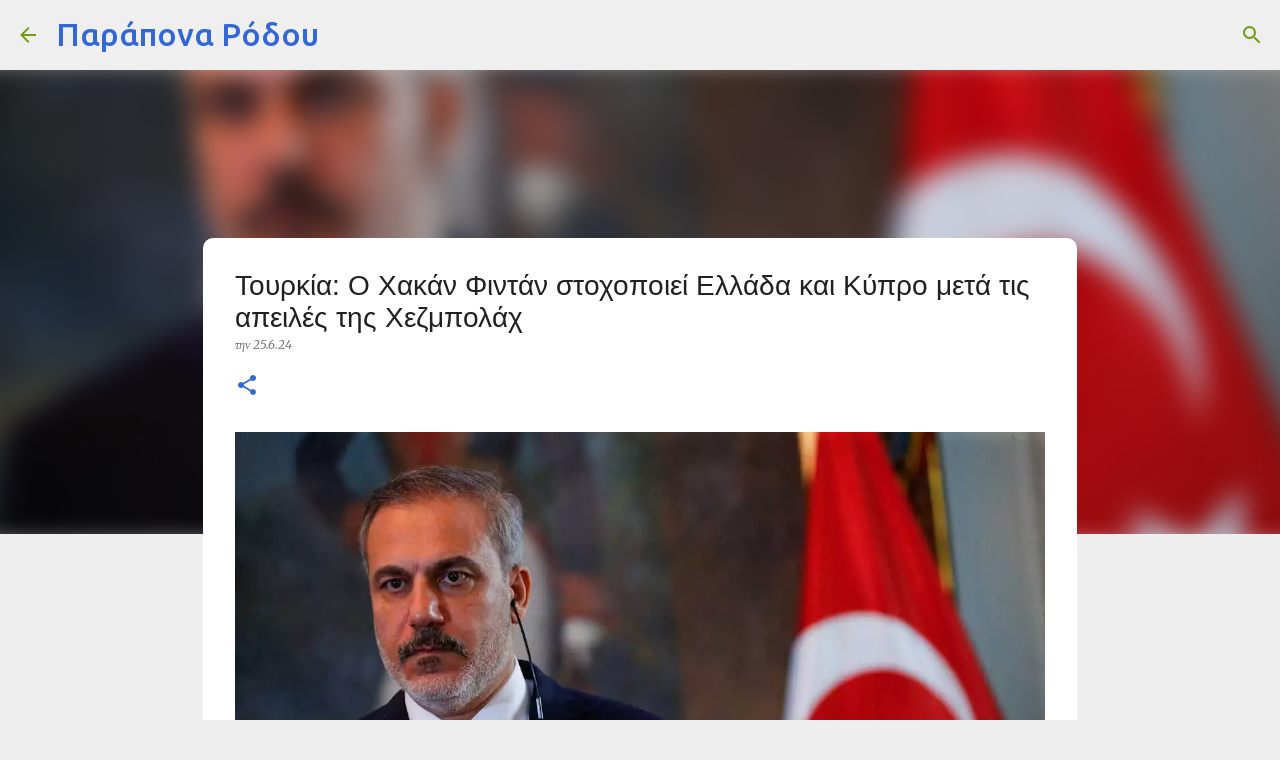

--- FILE ---
content_type: text/html; charset=UTF-8
request_url: https://parapona-rodou.blogspot.com/2024/06/blog-post_864.html
body_size: 41445
content:
<!DOCTYPE html>
<html dir='ltr' lang='el'>
<head>
<meta content='width=device-width, initial-scale=1' name='viewport'/>
<title> Τουρκία: Ο Χακάν Φιντάν στοχοποιεί Ελλάδα και Κύπρο μετά τις απειλές της Χεζμπολάχ </title>
<meta content='text/html; charset=UTF-8' http-equiv='Content-Type'/>
<!-- Chrome, Firefox OS and Opera -->
<meta content='#EEEEEE' name='theme-color'/>
<!-- Windows Phone -->
<meta content='#EEEEEE' name='msapplication-navbutton-color'/>
<meta content='blogger' name='generator'/>
<link href='https://parapona-rodou.blogspot.com/favicon.ico' rel='icon' type='image/x-icon'/>
<link href='https://parapona-rodou.blogspot.com/2024/06/blog-post_864.html' rel='canonical'/>
<link rel="alternate" type="application/atom+xml" title="Παράπονα Ρόδου - Atom" href="https://parapona-rodou.blogspot.com/feeds/posts/default" />
<link rel="alternate" type="application/rss+xml" title="Παράπονα Ρόδου - RSS" href="https://parapona-rodou.blogspot.com/feeds/posts/default?alt=rss" />
<link rel="service.post" type="application/atom+xml" title="Παράπονα Ρόδου - Atom" href="https://www.blogger.com/feeds/3157413208884729747/posts/default" />

<link rel="alternate" type="application/atom+xml" title="Παράπονα Ρόδου - Atom" href="https://parapona-rodou.blogspot.com/feeds/5483892821723476055/comments/default" />
<!--Can't find substitution for tag [blog.ieCssRetrofitLinks]-->
<link href='https://www.newsit.gr/wp-content/uploads/2024/06/HAKAN_FIDAN267_REUTERS_25062024.jpg' rel='image_src'/>
<meta content='https://parapona-rodou.blogspot.com/2024/06/blog-post_864.html' property='og:url'/>
<meta content=' Τουρκία: Ο Χακάν Φιντάν στοχοποιεί Ελλάδα και Κύπρο μετά τις απειλές της Χεζμπολάχ ' property='og:title'/>
<meta content='Παράπονα Ρόδου, εδώ γράφουν οι αναγνώστες' property='og:description'/>
<meta content='https://lh3.googleusercontent.com/blogger_img_proxy/AEn0k_s_WftX9yAEgz7R0ZEuOOXQ59xmtyGrFfQ8koVc1H9x0vyjToN09S1FiYjMmqNc0qtJhk-ijoD8sG0YsHA1dYaWPiqaGwAcw9HBFRHV8p9RkMUkGeOFsoytTW7lKyiLhgCFFW_pVMfNHyQ9YPPqlUT2p8hDv_NU=w1200-h630-p-k-no-nu' property='og:image'/>
<style type='text/css'>@font-face{font-family:'Merriweather';font-style:italic;font-weight:300;font-stretch:100%;font-display:swap;src:url(//fonts.gstatic.com/s/merriweather/v33/u-4c0qyriQwlOrhSvowK_l5-eTxCVx0ZbwLvKH2Gk9hLmp0v5yA-xXPqCzLvF-adrHOg7iDTFw.woff2)format('woff2');unicode-range:U+0460-052F,U+1C80-1C8A,U+20B4,U+2DE0-2DFF,U+A640-A69F,U+FE2E-FE2F;}@font-face{font-family:'Merriweather';font-style:italic;font-weight:300;font-stretch:100%;font-display:swap;src:url(//fonts.gstatic.com/s/merriweather/v33/u-4c0qyriQwlOrhSvowK_l5-eTxCVx0ZbwLvKH2Gk9hLmp0v5yA-xXPqCzLvF--drHOg7iDTFw.woff2)format('woff2');unicode-range:U+0301,U+0400-045F,U+0490-0491,U+04B0-04B1,U+2116;}@font-face{font-family:'Merriweather';font-style:italic;font-weight:300;font-stretch:100%;font-display:swap;src:url(//fonts.gstatic.com/s/merriweather/v33/u-4c0qyriQwlOrhSvowK_l5-eTxCVx0ZbwLvKH2Gk9hLmp0v5yA-xXPqCzLvF-SdrHOg7iDTFw.woff2)format('woff2');unicode-range:U+0102-0103,U+0110-0111,U+0128-0129,U+0168-0169,U+01A0-01A1,U+01AF-01B0,U+0300-0301,U+0303-0304,U+0308-0309,U+0323,U+0329,U+1EA0-1EF9,U+20AB;}@font-face{font-family:'Merriweather';font-style:italic;font-weight:300;font-stretch:100%;font-display:swap;src:url(//fonts.gstatic.com/s/merriweather/v33/u-4c0qyriQwlOrhSvowK_l5-eTxCVx0ZbwLvKH2Gk9hLmp0v5yA-xXPqCzLvF-WdrHOg7iDTFw.woff2)format('woff2');unicode-range:U+0100-02BA,U+02BD-02C5,U+02C7-02CC,U+02CE-02D7,U+02DD-02FF,U+0304,U+0308,U+0329,U+1D00-1DBF,U+1E00-1E9F,U+1EF2-1EFF,U+2020,U+20A0-20AB,U+20AD-20C0,U+2113,U+2C60-2C7F,U+A720-A7FF;}@font-face{font-family:'Merriweather';font-style:italic;font-weight:300;font-stretch:100%;font-display:swap;src:url(//fonts.gstatic.com/s/merriweather/v33/u-4c0qyriQwlOrhSvowK_l5-eTxCVx0ZbwLvKH2Gk9hLmp0v5yA-xXPqCzLvF-udrHOg7iA.woff2)format('woff2');unicode-range:U+0000-00FF,U+0131,U+0152-0153,U+02BB-02BC,U+02C6,U+02DA,U+02DC,U+0304,U+0308,U+0329,U+2000-206F,U+20AC,U+2122,U+2191,U+2193,U+2212,U+2215,U+FEFF,U+FFFD;}@font-face{font-family:'Merriweather';font-style:italic;font-weight:400;font-stretch:100%;font-display:swap;src:url(//fonts.gstatic.com/s/merriweather/v33/u-4c0qyriQwlOrhSvowK_l5-eTxCVx0ZbwLvKH2Gk9hLmp0v5yA-xXPqCzLvF-adrHOg7iDTFw.woff2)format('woff2');unicode-range:U+0460-052F,U+1C80-1C8A,U+20B4,U+2DE0-2DFF,U+A640-A69F,U+FE2E-FE2F;}@font-face{font-family:'Merriweather';font-style:italic;font-weight:400;font-stretch:100%;font-display:swap;src:url(//fonts.gstatic.com/s/merriweather/v33/u-4c0qyriQwlOrhSvowK_l5-eTxCVx0ZbwLvKH2Gk9hLmp0v5yA-xXPqCzLvF--drHOg7iDTFw.woff2)format('woff2');unicode-range:U+0301,U+0400-045F,U+0490-0491,U+04B0-04B1,U+2116;}@font-face{font-family:'Merriweather';font-style:italic;font-weight:400;font-stretch:100%;font-display:swap;src:url(//fonts.gstatic.com/s/merriweather/v33/u-4c0qyriQwlOrhSvowK_l5-eTxCVx0ZbwLvKH2Gk9hLmp0v5yA-xXPqCzLvF-SdrHOg7iDTFw.woff2)format('woff2');unicode-range:U+0102-0103,U+0110-0111,U+0128-0129,U+0168-0169,U+01A0-01A1,U+01AF-01B0,U+0300-0301,U+0303-0304,U+0308-0309,U+0323,U+0329,U+1EA0-1EF9,U+20AB;}@font-face{font-family:'Merriweather';font-style:italic;font-weight:400;font-stretch:100%;font-display:swap;src:url(//fonts.gstatic.com/s/merriweather/v33/u-4c0qyriQwlOrhSvowK_l5-eTxCVx0ZbwLvKH2Gk9hLmp0v5yA-xXPqCzLvF-WdrHOg7iDTFw.woff2)format('woff2');unicode-range:U+0100-02BA,U+02BD-02C5,U+02C7-02CC,U+02CE-02D7,U+02DD-02FF,U+0304,U+0308,U+0329,U+1D00-1DBF,U+1E00-1E9F,U+1EF2-1EFF,U+2020,U+20A0-20AB,U+20AD-20C0,U+2113,U+2C60-2C7F,U+A720-A7FF;}@font-face{font-family:'Merriweather';font-style:italic;font-weight:400;font-stretch:100%;font-display:swap;src:url(//fonts.gstatic.com/s/merriweather/v33/u-4c0qyriQwlOrhSvowK_l5-eTxCVx0ZbwLvKH2Gk9hLmp0v5yA-xXPqCzLvF-udrHOg7iA.woff2)format('woff2');unicode-range:U+0000-00FF,U+0131,U+0152-0153,U+02BB-02BC,U+02C6,U+02DA,U+02DC,U+0304,U+0308,U+0329,U+2000-206F,U+20AC,U+2122,U+2191,U+2193,U+2212,U+2215,U+FEFF,U+FFFD;}@font-face{font-family:'Merriweather';font-style:normal;font-weight:400;font-stretch:100%;font-display:swap;src:url(//fonts.gstatic.com/s/merriweather/v33/u-4D0qyriQwlOrhSvowK_l5UcA6zuSYEqOzpPe3HOZJ5eX1WtLaQwmYiScCmDxhtNOKl8yDr3icaGV31CPDaYKfFQn0.woff2)format('woff2');unicode-range:U+0460-052F,U+1C80-1C8A,U+20B4,U+2DE0-2DFF,U+A640-A69F,U+FE2E-FE2F;}@font-face{font-family:'Merriweather';font-style:normal;font-weight:400;font-stretch:100%;font-display:swap;src:url(//fonts.gstatic.com/s/merriweather/v33/u-4D0qyriQwlOrhSvowK_l5UcA6zuSYEqOzpPe3HOZJ5eX1WtLaQwmYiScCmDxhtNOKl8yDr3icaEF31CPDaYKfFQn0.woff2)format('woff2');unicode-range:U+0301,U+0400-045F,U+0490-0491,U+04B0-04B1,U+2116;}@font-face{font-family:'Merriweather';font-style:normal;font-weight:400;font-stretch:100%;font-display:swap;src:url(//fonts.gstatic.com/s/merriweather/v33/u-4D0qyriQwlOrhSvowK_l5UcA6zuSYEqOzpPe3HOZJ5eX1WtLaQwmYiScCmDxhtNOKl8yDr3icaG131CPDaYKfFQn0.woff2)format('woff2');unicode-range:U+0102-0103,U+0110-0111,U+0128-0129,U+0168-0169,U+01A0-01A1,U+01AF-01B0,U+0300-0301,U+0303-0304,U+0308-0309,U+0323,U+0329,U+1EA0-1EF9,U+20AB;}@font-face{font-family:'Merriweather';font-style:normal;font-weight:400;font-stretch:100%;font-display:swap;src:url(//fonts.gstatic.com/s/merriweather/v33/u-4D0qyriQwlOrhSvowK_l5UcA6zuSYEqOzpPe3HOZJ5eX1WtLaQwmYiScCmDxhtNOKl8yDr3icaGl31CPDaYKfFQn0.woff2)format('woff2');unicode-range:U+0100-02BA,U+02BD-02C5,U+02C7-02CC,U+02CE-02D7,U+02DD-02FF,U+0304,U+0308,U+0329,U+1D00-1DBF,U+1E00-1E9F,U+1EF2-1EFF,U+2020,U+20A0-20AB,U+20AD-20C0,U+2113,U+2C60-2C7F,U+A720-A7FF;}@font-face{font-family:'Merriweather';font-style:normal;font-weight:400;font-stretch:100%;font-display:swap;src:url(//fonts.gstatic.com/s/merriweather/v33/u-4D0qyriQwlOrhSvowK_l5UcA6zuSYEqOzpPe3HOZJ5eX1WtLaQwmYiScCmDxhtNOKl8yDr3icaFF31CPDaYKfF.woff2)format('woff2');unicode-range:U+0000-00FF,U+0131,U+0152-0153,U+02BB-02BC,U+02C6,U+02DA,U+02DC,U+0304,U+0308,U+0329,U+2000-206F,U+20AC,U+2122,U+2191,U+2193,U+2212,U+2215,U+FEFF,U+FFFD;}@font-face{font-family:'Ubuntu';font-style:normal;font-weight:400;font-display:swap;src:url(//fonts.gstatic.com/s/ubuntu/v21/4iCs6KVjbNBYlgoKcg72nU6AF7xm.woff2)format('woff2');unicode-range:U+0460-052F,U+1C80-1C8A,U+20B4,U+2DE0-2DFF,U+A640-A69F,U+FE2E-FE2F;}@font-face{font-family:'Ubuntu';font-style:normal;font-weight:400;font-display:swap;src:url(//fonts.gstatic.com/s/ubuntu/v21/4iCs6KVjbNBYlgoKew72nU6AF7xm.woff2)format('woff2');unicode-range:U+0301,U+0400-045F,U+0490-0491,U+04B0-04B1,U+2116;}@font-face{font-family:'Ubuntu';font-style:normal;font-weight:400;font-display:swap;src:url(//fonts.gstatic.com/s/ubuntu/v21/4iCs6KVjbNBYlgoKcw72nU6AF7xm.woff2)format('woff2');unicode-range:U+1F00-1FFF;}@font-face{font-family:'Ubuntu';font-style:normal;font-weight:400;font-display:swap;src:url(//fonts.gstatic.com/s/ubuntu/v21/4iCs6KVjbNBYlgoKfA72nU6AF7xm.woff2)format('woff2');unicode-range:U+0370-0377,U+037A-037F,U+0384-038A,U+038C,U+038E-03A1,U+03A3-03FF;}@font-face{font-family:'Ubuntu';font-style:normal;font-weight:400;font-display:swap;src:url(//fonts.gstatic.com/s/ubuntu/v21/4iCs6KVjbNBYlgoKcQ72nU6AF7xm.woff2)format('woff2');unicode-range:U+0100-02BA,U+02BD-02C5,U+02C7-02CC,U+02CE-02D7,U+02DD-02FF,U+0304,U+0308,U+0329,U+1D00-1DBF,U+1E00-1E9F,U+1EF2-1EFF,U+2020,U+20A0-20AB,U+20AD-20C0,U+2113,U+2C60-2C7F,U+A720-A7FF;}@font-face{font-family:'Ubuntu';font-style:normal;font-weight:400;font-display:swap;src:url(//fonts.gstatic.com/s/ubuntu/v21/4iCs6KVjbNBYlgoKfw72nU6AFw.woff2)format('woff2');unicode-range:U+0000-00FF,U+0131,U+0152-0153,U+02BB-02BC,U+02C6,U+02DA,U+02DC,U+0304,U+0308,U+0329,U+2000-206F,U+20AC,U+2122,U+2191,U+2193,U+2212,U+2215,U+FEFF,U+FFFD;}@font-face{font-family:'Ubuntu';font-style:normal;font-weight:500;font-display:swap;src:url(//fonts.gstatic.com/s/ubuntu/v21/4iCv6KVjbNBYlgoCjC3jvWyNPYZvg7UI.woff2)format('woff2');unicode-range:U+0460-052F,U+1C80-1C8A,U+20B4,U+2DE0-2DFF,U+A640-A69F,U+FE2E-FE2F;}@font-face{font-family:'Ubuntu';font-style:normal;font-weight:500;font-display:swap;src:url(//fonts.gstatic.com/s/ubuntu/v21/4iCv6KVjbNBYlgoCjC3jtGyNPYZvg7UI.woff2)format('woff2');unicode-range:U+0301,U+0400-045F,U+0490-0491,U+04B0-04B1,U+2116;}@font-face{font-family:'Ubuntu';font-style:normal;font-weight:500;font-display:swap;src:url(//fonts.gstatic.com/s/ubuntu/v21/4iCv6KVjbNBYlgoCjC3jvGyNPYZvg7UI.woff2)format('woff2');unicode-range:U+1F00-1FFF;}@font-face{font-family:'Ubuntu';font-style:normal;font-weight:500;font-display:swap;src:url(//fonts.gstatic.com/s/ubuntu/v21/4iCv6KVjbNBYlgoCjC3js2yNPYZvg7UI.woff2)format('woff2');unicode-range:U+0370-0377,U+037A-037F,U+0384-038A,U+038C,U+038E-03A1,U+03A3-03FF;}@font-face{font-family:'Ubuntu';font-style:normal;font-weight:500;font-display:swap;src:url(//fonts.gstatic.com/s/ubuntu/v21/4iCv6KVjbNBYlgoCjC3jvmyNPYZvg7UI.woff2)format('woff2');unicode-range:U+0100-02BA,U+02BD-02C5,U+02C7-02CC,U+02CE-02D7,U+02DD-02FF,U+0304,U+0308,U+0329,U+1D00-1DBF,U+1E00-1E9F,U+1EF2-1EFF,U+2020,U+20A0-20AB,U+20AD-20C0,U+2113,U+2C60-2C7F,U+A720-A7FF;}@font-face{font-family:'Ubuntu';font-style:normal;font-weight:500;font-display:swap;src:url(//fonts.gstatic.com/s/ubuntu/v21/4iCv6KVjbNBYlgoCjC3jsGyNPYZvgw.woff2)format('woff2');unicode-range:U+0000-00FF,U+0131,U+0152-0153,U+02BB-02BC,U+02C6,U+02DA,U+02DC,U+0304,U+0308,U+0329,U+2000-206F,U+20AC,U+2122,U+2191,U+2193,U+2212,U+2215,U+FEFF,U+FFFD;}@font-face{font-family:'Ubuntu';font-style:normal;font-weight:700;font-display:swap;src:url(//fonts.gstatic.com/s/ubuntu/v21/4iCv6KVjbNBYlgoCxCvjvWyNPYZvg7UI.woff2)format('woff2');unicode-range:U+0460-052F,U+1C80-1C8A,U+20B4,U+2DE0-2DFF,U+A640-A69F,U+FE2E-FE2F;}@font-face{font-family:'Ubuntu';font-style:normal;font-weight:700;font-display:swap;src:url(//fonts.gstatic.com/s/ubuntu/v21/4iCv6KVjbNBYlgoCxCvjtGyNPYZvg7UI.woff2)format('woff2');unicode-range:U+0301,U+0400-045F,U+0490-0491,U+04B0-04B1,U+2116;}@font-face{font-family:'Ubuntu';font-style:normal;font-weight:700;font-display:swap;src:url(//fonts.gstatic.com/s/ubuntu/v21/4iCv6KVjbNBYlgoCxCvjvGyNPYZvg7UI.woff2)format('woff2');unicode-range:U+1F00-1FFF;}@font-face{font-family:'Ubuntu';font-style:normal;font-weight:700;font-display:swap;src:url(//fonts.gstatic.com/s/ubuntu/v21/4iCv6KVjbNBYlgoCxCvjs2yNPYZvg7UI.woff2)format('woff2');unicode-range:U+0370-0377,U+037A-037F,U+0384-038A,U+038C,U+038E-03A1,U+03A3-03FF;}@font-face{font-family:'Ubuntu';font-style:normal;font-weight:700;font-display:swap;src:url(//fonts.gstatic.com/s/ubuntu/v21/4iCv6KVjbNBYlgoCxCvjvmyNPYZvg7UI.woff2)format('woff2');unicode-range:U+0100-02BA,U+02BD-02C5,U+02C7-02CC,U+02CE-02D7,U+02DD-02FF,U+0304,U+0308,U+0329,U+1D00-1DBF,U+1E00-1E9F,U+1EF2-1EFF,U+2020,U+20A0-20AB,U+20AD-20C0,U+2113,U+2C60-2C7F,U+A720-A7FF;}@font-face{font-family:'Ubuntu';font-style:normal;font-weight:700;font-display:swap;src:url(//fonts.gstatic.com/s/ubuntu/v21/4iCv6KVjbNBYlgoCxCvjsGyNPYZvgw.woff2)format('woff2');unicode-range:U+0000-00FF,U+0131,U+0152-0153,U+02BB-02BC,U+02C6,U+02DA,U+02DC,U+0304,U+0308,U+0329,U+2000-206F,U+20AC,U+2122,U+2191,U+2193,U+2212,U+2215,U+FEFF,U+FFFD;}</style>
<style id='page-skin-1' type='text/css'><!--
/*! normalize.css v8.0.0 | MIT License | github.com/necolas/normalize.css */html{line-height:1.15;-webkit-text-size-adjust:100%}body{margin:0}h1{font-size:2em;margin:.67em 0}hr{box-sizing:content-box;height:0;overflow:visible}pre{font-family:monospace,monospace;font-size:1em}a{background-color:transparent}abbr[title]{border-bottom:none;text-decoration:underline;text-decoration:underline dotted}b,strong{font-weight:bolder}code,kbd,samp{font-family:monospace,monospace;font-size:1em}small{font-size:80%}sub,sup{font-size:75%;line-height:0;position:relative;vertical-align:baseline}sub{bottom:-0.25em}sup{top:-0.5em}img{border-style:none}button,input,optgroup,select,textarea{font-family:inherit;font-size:100%;line-height:1.15;margin:0}button,input{overflow:visible}button,select{text-transform:none}button,[type="button"],[type="reset"],[type="submit"]{-webkit-appearance:button}button::-moz-focus-inner,[type="button"]::-moz-focus-inner,[type="reset"]::-moz-focus-inner,[type="submit"]::-moz-focus-inner{border-style:none;padding:0}button:-moz-focusring,[type="button"]:-moz-focusring,[type="reset"]:-moz-focusring,[type="submit"]:-moz-focusring{outline:1px dotted ButtonText}fieldset{padding:.35em .75em .625em}legend{box-sizing:border-box;color:inherit;display:table;max-width:100%;padding:0;white-space:normal}progress{vertical-align:baseline}textarea{overflow:auto}[type="checkbox"],[type="radio"]{box-sizing:border-box;padding:0}[type="number"]::-webkit-inner-spin-button,[type="number"]::-webkit-outer-spin-button{height:auto}[type="search"]{-webkit-appearance:textfield;outline-offset:-2px}[type="search"]::-webkit-search-decoration{-webkit-appearance:none}::-webkit-file-upload-button{-webkit-appearance:button;font:inherit}details{display:block}summary{display:list-item}template{display:none}[hidden]{display:none}
/*!************************************************
* Blogger Template Style
* Name: Emporio
**************************************************/
body{
word-wrap:break-word;
overflow-wrap:break-word;
word-break:break-word
}
.hidden{
display:none
}
.invisible{
visibility:hidden
}
.container:after,.float-container:after{
clear:both;
content:"";
display:table
}
.clearboth{
clear:both
}
#comments .comment .comment-actions,.subscribe-popup .FollowByEmail .follow-by-email-submit{
background:transparent;
border:0;
box-shadow:none;
color:#9E9E9E;
cursor:pointer;
font-size:14px;
font-weight:700;
outline:none;
text-decoration:none;
text-transform:uppercase;
width:auto
}
.dim-overlay{
height:100vh;
left:0;
position:fixed;
top:0;
width:100%
}
#sharing-dim-overlay{
background-color:transparent
}
input::-ms-clear{
display:none
}
.blogger-logo,.svg-icon-24.blogger-logo{
fill:#ff9800;
opacity:1
}
.skip-navigation{
background-color:#fff;
box-sizing:border-box;
color:#000;
display:block;
height:0;
left:0;
line-height:50px;
overflow:hidden;
padding-top:0;
position:fixed;
text-align:center;
top:0;
-webkit-transition:box-shadow .3s,height .3s,padding-top .3s;
transition:box-shadow .3s,height .3s,padding-top .3s;
width:100%;
z-index:900
}
.skip-navigation:focus{
box-shadow:0 4px 5px 0 rgba(0,0,0,.14),0 1px 10px 0 rgba(0,0,0,.12),0 2px 4px -1px rgba(0,0,0,.2);
height:50px
}
#main{
outline:none
}
.main-heading{
clip:rect(1px,1px,1px,1px);
border:0;
height:1px;
overflow:hidden;
padding:0;
position:absolute;
width:1px
}
.Attribution{
margin-top:1em;
text-align:center
}
.Attribution .blogger img,.Attribution .blogger svg{
vertical-align:bottom
}
.Attribution .blogger img{
margin-right:.5em
}
.Attribution div{
line-height:24px;
margin-top:.5em
}
.Attribution .copyright,.Attribution .image-attribution{
font-size:.7em;
margin-top:1.5em
}
.bg-photo{
background-attachment:scroll!important
}
body .CSS_LIGHTBOX{
z-index:900
}
.extendable .show-less,.extendable .show-more{
border-color:#9E9E9E;
color:#9E9E9E;
margin-top:8px
}
.extendable .show-less.hidden,.extendable .show-more.hidden,.inline-ad{
display:none
}
.inline-ad{
max-width:100%;
overflow:hidden
}
.adsbygoogle{
display:block
}
#cookieChoiceInfo{
bottom:0;
top:auto
}
iframe.b-hbp-video{
border:0
}
.post-body iframe{
max-width:100%
}
.post-body a[imageanchor="1"]{
display:inline-block
}
.byline{
margin-right:1em
}
.byline:last-child{
margin-right:0
}
.link-copied-dialog{
max-width:520px;
outline:0
}
.link-copied-dialog .modal-dialog-buttons{
margin-top:8px
}
.link-copied-dialog .goog-buttonset-default{
background:transparent;
border:0
}
.link-copied-dialog .goog-buttonset-default:focus{
outline:0
}
.paging-control-container{
margin-bottom:16px
}
.paging-control-container .paging-control{
display:inline-block
}
.paging-control-container .comment-range-text:after,.paging-control-container .paging-control{
color:#9E9E9E
}
.paging-control-container .comment-range-text,.paging-control-container .paging-control{
margin-right:8px
}
.paging-control-container .comment-range-text:after,.paging-control-container .paging-control:after{
padding-left:8px;
content:"\b7";
cursor:default;
pointer-events:none
}
.paging-control-container .comment-range-text:last-child:after,.paging-control-container .paging-control:last-child:after{
content:none
}
.byline.reactions iframe{
height:20px
}
.b-notification{
background-color:#fff;
border-bottom:1px solid #000;
box-sizing:border-box;
color:#000;
padding:16px 32px;
text-align:center
}
.b-notification.visible{
-webkit-transition:margin-top .3s cubic-bezier(.4,0,.2,1);
transition:margin-top .3s cubic-bezier(.4,0,.2,1)
}
.b-notification.invisible{
position:absolute
}
.b-notification-close{
position:absolute;
right:8px;
top:8px
}
.no-posts-message{
line-height:40px;
text-align:center
}
@media screen and (max-width:745px){
body.item-view .post-body a[imageanchor="1"][style*="float: left;"],body.item-view .post-body a[imageanchor="1"][style*="float: right;"]{
clear:none!important;
float:none!important
}
body.item-view .post-body a[imageanchor="1"] img{
display:block;
height:auto;
margin:0 auto
}
body.item-view .post-body>.separator:first-child>a[imageanchor="1"]:first-child{
margin-top:20px
}
.post-body a[imageanchor]{
display:block
}
body.item-view .post-body a[imageanchor="1"]{
margin-left:0!important;
margin-right:0!important
}
body.item-view .post-body a[imageanchor="1"]+a[imageanchor="1"]{
margin-top:16px
}
}
.item-control{
display:none
}
#comments{
border-top:1px dashed rgba(0,0,0,.54);
margin-top:20px;
padding:20px
}
#comments .comment-thread ol{
padding-left:0;
margin:0;
padding-left:0
}
#comments .comment .comment-replybox-single,#comments .comment-thread .comment-replies{
margin-left:60px
}
#comments .comment-thread .thread-count{
display:none
}
#comments .comment{
list-style-type:none;
padding:0 0 30px;
position:relative
}
#comments .comment .comment{
padding-bottom:8px
}
.comment .avatar-image-container{
position:absolute
}
.comment .avatar-image-container img{
border-radius:50%
}
.avatar-image-container svg,.comment .avatar-image-container .avatar-icon{
fill:#3367d6;
border:1px solid #3367d6;
border-radius:50%;
box-sizing:border-box;
height:35px;
margin:0;
padding:7px;
width:35px
}
.comment .comment-block{
margin-left:60px;
margin-top:10px;
padding-bottom:0
}
#comments .comment-author-header-wrapper{
margin-left:40px
}
#comments .comment .thread-expanded .comment-block{
padding-bottom:20px
}
#comments .comment .comment-header .user,#comments .comment .comment-header .user a{
color:#212121;
font-style:normal;
font-weight:700
}
#comments .comment .comment-actions{
bottom:0;
margin-bottom:15px;
position:absolute
}
#comments .comment .comment-actions>*{
margin-right:8px
}
#comments .comment .comment-header .datetime{
margin-left:8px;
bottom:0;
display:inline-block;
font-size:13px;
font-style:italic
}
#comments .comment .comment-footer .comment-timestamp a,#comments .comment .comment-header .datetime,#comments .comment .comment-header .datetime a{
color:rgba(33,33,33,.54)
}
#comments .comment .comment-content,.comment .comment-body{
margin-top:12px;
word-break:break-word
}
.comment-body{
margin-bottom:12px
}
#comments.embed[data-num-comments="0"]{
border:0;
margin-top:0;
padding-top:0
}
#comment-editor-src,#comments.embed[data-num-comments="0"] #comment-post-message,#comments.embed[data-num-comments="0"] div.comment-form>p,#comments.embed[data-num-comments="0"] p.comment-footer{
display:none
}
.comments .comments-content .loadmore.loaded{
max-height:0;
opacity:0;
overflow:hidden
}
.extendable .remaining-items{
height:0;
overflow:hidden;
-webkit-transition:height .3s cubic-bezier(.4,0,.2,1);
transition:height .3s cubic-bezier(.4,0,.2,1)
}
.extendable .remaining-items.expanded{
height:auto
}
.svg-icon-24,.svg-icon-24-button{
cursor:pointer;
height:24px;
min-width:24px;
width:24px
}
.touch-icon{
margin:-12px;
padding:12px
}
.touch-icon:active,.touch-icon:focus{
background-color:hsla(0,0%,60%,.4);
border-radius:50%
}
svg:not(:root).touch-icon{
overflow:visible
}
html[dir=rtl] .rtl-reversible-icon{
-webkit-transform:scaleX(-1);
transform:scaleX(-1)
}
.svg-icon-24-button,.touch-icon-button{
background:transparent;
border:0;
margin:0;
outline:none;
padding:0
}
.touch-icon-button .touch-icon:active,.touch-icon-button .touch-icon:focus{
background-color:transparent
}
.touch-icon-button:active .touch-icon,.touch-icon-button:focus .touch-icon{
background-color:hsla(0,0%,60%,.4);
border-radius:50%
}
.Profile .default-avatar-wrapper .avatar-icon{
fill:#9E9E9E;
border:1px solid #9E9E9E;
border-radius:50%;
box-sizing:border-box;
margin:0
}
.Profile .individual .default-avatar-wrapper .avatar-icon{
padding:25px
}
.Profile .individual .avatar-icon,.Profile .individual .profile-img{
height:90px;
width:90px
}
.Profile .team .default-avatar-wrapper .avatar-icon{
padding:8px
}
.Profile .team .avatar-icon,.Profile .team .default-avatar-wrapper,.Profile .team .profile-img{
height:40px;
width:40px
}
.snippet-container{
margin:0;
overflow:hidden;
position:relative
}
.snippet-fade{
right:0;
bottom:0;
box-sizing:border-box;
position:absolute;
width:96px
}
.snippet-fade:after{
content:"\2026";
float:right
}
.centered-top-container.sticky{
left:0;
position:fixed;
right:0;
top:0;
-webkit-transition-duration:.2s;
transition-duration:.2s;
-webkit-transition-property:opacity,-webkit-transform;
transition-property:opacity,-webkit-transform;
transition-property:transform,opacity;
transition-property:transform,opacity,-webkit-transform;
-webkit-transition-timing-function:cubic-bezier(.4,0,.2,1);
transition-timing-function:cubic-bezier(.4,0,.2,1);
width:auto;
z-index:8
}
.centered-top-placeholder{
display:none
}
.collapsed-header .centered-top-placeholder{
display:block
}
.centered-top-container .Header .replaced h1,.centered-top-placeholder .Header .replaced h1{
display:none
}
.centered-top-container.sticky .Header .replaced h1{
display:block
}
.centered-top-container.sticky .Header .header-widget{
background:none
}
.centered-top-container.sticky .Header .header-image-wrapper{
display:none
}
.centered-top-container img,.centered-top-placeholder img{
max-width:100%
}
.collapsible{
-webkit-transition:height .3s cubic-bezier(.4,0,.2,1);
transition:height .3s cubic-bezier(.4,0,.2,1)
}
.collapsible,.collapsible>summary{
display:block;
overflow:hidden
}
.collapsible>:not(summary){
display:none
}
.collapsible[open]>:not(summary){
display:block
}
.collapsible:focus,.collapsible>summary:focus{
outline:none
}
.collapsible>summary{
cursor:pointer;
display:block;
padding:0
}
.collapsible:focus>summary,.collapsible>summary:focus{
background-color:transparent
}
.collapsible>summary::-webkit-details-marker{
display:none
}
.collapsible-title{
-webkit-box-align:center;
align-items:center;
display:-webkit-box;
display:flex
}
.collapsible-title .title{
-webkit-box-flex:1;
-webkit-box-ordinal-group:1;
flex:1 1 auto;
order:0;
overflow:hidden;
text-overflow:ellipsis;
white-space:nowrap
}
.collapsible-title .chevron-down,.collapsible[open] .collapsible-title .chevron-up{
display:block
}
.collapsible-title .chevron-up,.collapsible[open] .collapsible-title .chevron-down{
display:none
}
.flat-button{
border-radius:2px;
font-weight:700;
margin:-8px;
padding:8px;
text-transform:uppercase
}
.flat-button,.flat-icon-button{
cursor:pointer;
display:inline-block
}
.flat-icon-button{
background:transparent;
border:0;
box-sizing:content-box;
line-height:0;
margin:-12px;
outline:none;
padding:12px
}
.flat-icon-button,.flat-icon-button .splash-wrapper{
border-radius:50%
}
.flat-icon-button .splash.animate{
-webkit-animation-duration:.3s;
animation-duration:.3s
}
body#layout .bg-photo,body#layout .bg-photo-overlay{
display:none
}
body#layout .centered{
max-width:954px
}
body#layout .navigation{
display:none
}
body#layout .sidebar-container{
display:inline-block;
width:40%
}
body#layout .hamburger-menu,body#layout .search{
display:none
}
.overflowable-container{
max-height:44px;
overflow:hidden;
position:relative
}
.overflow-button{
cursor:pointer
}
#overflowable-dim-overlay{
background:transparent
}
.overflow-popup{
background-color:#ffffff;
box-shadow:0 2px 2px 0 rgba(0,0,0,.14),0 3px 1px -2px rgba(0,0,0,.2),0 1px 5px 0 rgba(0,0,0,.12);
left:0;
max-width:calc(100% - 32px);
position:absolute;
top:0;
visibility:hidden;
z-index:101
}
.overflow-popup ul{
list-style:none
}
.overflow-popup .tabs li,.overflow-popup li{
display:block;
height:auto
}
.overflow-popup .tabs li{
padding-left:0;
padding-right:0
}
.overflow-button.hidden,.overflow-popup .tabs li.hidden,.overflow-popup li.hidden,.widget.Sharing .sharing-button{
display:none
}
.widget.Sharing .sharing-buttons li{
padding:0
}
.widget.Sharing .sharing-buttons li span{
display:none
}
.post-share-buttons{
position:relative
}
.sharing-open.touch-icon-button:active .touch-icon,.sharing-open.touch-icon-button:focus .touch-icon{
background-color:transparent
}
.share-buttons{
background-color:#ffffff;
border-radius:2px;
box-shadow:0 2px 2px 0 rgba(0,0,0,.14),0 3px 1px -2px rgba(0,0,0,.2),0 1px 5px 0 rgba(0,0,0,.12);
color:#000000;
list-style:none;
margin:0;
min-width:200px;
padding:8px 0;
position:absolute;
top:-11px;
z-index:101
}
.share-buttons.hidden{
display:none
}
.sharing-button{
background:transparent;
border:0;
cursor:pointer;
margin:0;
outline:none;
padding:0
}
.share-buttons li{
height:48px;
margin:0
}
.share-buttons li:last-child{
margin-bottom:0
}
.share-buttons li .sharing-platform-button{
box-sizing:border-box;
cursor:pointer;
display:block;
height:100%;
margin-bottom:0;
padding:0 16px;
position:relative;
width:100%
}
.share-buttons li .sharing-platform-button:focus,.share-buttons li .sharing-platform-button:hover{
background-color:hsla(0,0%,50%,.1);
outline:none
}
.share-buttons li svg[class*=" sharing-"],.share-buttons li svg[class^=sharing-]{
position:absolute;
top:10px
}
.share-buttons li span.sharing-platform-button{
position:relative;
top:0
}
.share-buttons li .platform-sharing-text{
margin-left:56px;
display:block;
font-size:16px;
line-height:48px;
white-space:nowrap
}
.sidebar-container{
-webkit-overflow-scrolling:touch;
background-color:#EEEEEE;
max-width:400px;
overflow-y:auto;
-webkit-transition-duration:.3s;
transition-duration:.3s;
-webkit-transition-property:-webkit-transform;
transition-property:-webkit-transform;
transition-property:transform;
transition-property:transform,-webkit-transform;
-webkit-transition-timing-function:cubic-bezier(0,0,.2,1);
transition-timing-function:cubic-bezier(0,0,.2,1);
width:400px;
z-index:101
}
.sidebar-container .navigation{
line-height:0;
padding:16px
}
.sidebar-container .sidebar-back{
cursor:pointer
}
.sidebar-container .widget{
background:none;
margin:0 16px;
padding:16px 0
}
.sidebar-container .widget .title{
color:#000000;
margin:0
}
.sidebar-container .widget ul{
list-style:none;
margin:0;
padding:0
}
.sidebar-container .widget ul ul{
margin-left:1em
}
.sidebar-container .widget li{
font-size:16px;
line-height:normal
}
.sidebar-container .widget+.widget{
border-top:1px solid rgba(0, 0, 0, 0.12)
}
.BlogArchive li{
margin:16px 0
}
.BlogArchive li:last-child{
margin-bottom:0
}
.Label li a{
display:inline-block
}
.BlogArchive .post-count,.Label .label-count{
margin-left:.25em;
float:right
}
.BlogArchive .post-count:before,.Label .label-count:before{
content:"("
}
.BlogArchive .post-count:after,.Label .label-count:after{
content:")"
}
.widget.Translate .skiptranslate>div{
display:block!important
}
.widget.Profile .profile-link{
display:-webkit-box;
display:flex
}
.widget.Profile .team-member .default-avatar-wrapper,.widget.Profile .team-member .profile-img{
-webkit-box-flex:0;
margin-right:1em;
flex:0 0 auto
}
.widget.Profile .individual .profile-link{
-webkit-box-orient:vertical;
-webkit-box-direction:normal;
flex-direction:column
}
.widget.Profile .team .profile-link .profile-name{
-webkit-box-flex:1;
align-self:center;
display:block;
flex:1 1 auto
}
.dim-overlay{
background-color:rgba(0,0,0,.54)
}
body.sidebar-visible{
overflow-y:hidden
}
@media screen and (max-width:1015px){
.sidebar-container{
bottom:0;
left:auto;
position:fixed;
right:0;
top:0
}
.sidebar-container.sidebar-invisible{
-webkit-transform:translateX(100%);
transform:translateX(100%);
-webkit-transition-timing-function:cubic-bezier(.4,0,.6,1);
transition-timing-function:cubic-bezier(.4,0,.6,1)
}
}
.dialog{
background:#ffffff;
box-shadow:0 2px 2px 0 rgba(0,0,0,.14),0 3px 1px -2px rgba(0,0,0,.2),0 1px 5px 0 rgba(0,0,0,.12);
box-sizing:border-box;
color:#000000;
padding:30px;
position:fixed;
text-align:center;
width:calc(100% - 24px);
z-index:101
}
.dialog input[type=email],.dialog input[type=text]{
background-color:transparent;
border:0;
border-bottom:1px solid rgba(0,0,0,.12);
color:#000000;
display:block;
font-family:Ubuntu, sans-serif;
font-size:16px;
line-height:24px;
margin:auto;
outline:none;
padding-bottom:7px;
text-align:center;
width:100%
}
.dialog input[type=email]::-webkit-input-placeholder,.dialog input[type=text]::-webkit-input-placeholder{
color:rgba(0,0,0,.5)
}
.dialog input[type=email]::-moz-placeholder,.dialog input[type=text]::-moz-placeholder{
color:rgba(0,0,0,.5)
}
.dialog input[type=email]:-ms-input-placeholder,.dialog input[type=text]:-ms-input-placeholder{
color:rgba(0,0,0,.5)
}
.dialog input[type=email]::-ms-input-placeholder,.dialog input[type=text]::-ms-input-placeholder{
color:rgba(0,0,0,.5)
}
.dialog input[type=email]::placeholder,.dialog input[type=text]::placeholder{
color:rgba(0,0,0,.5)
}
.dialog input[type=email]:focus,.dialog input[type=text]:focus{
border-bottom:2px solid #3367d6;
padding-bottom:6px
}
.dialog input.no-cursor{
color:transparent;
text-shadow:0 0 0 #000000
}
.dialog input.no-cursor:focus{
outline:none
}
.dialog input[type=submit]{
font-family:Ubuntu, sans-serif
}
.dialog .goog-buttonset-default{
color:#3367d6
}
.loading-spinner-large{
-webkit-animation:mspin-rotate 1568.63ms linear infinite;
animation:mspin-rotate 1568.63ms linear infinite;
height:48px;
overflow:hidden;
position:absolute;
width:48px;
z-index:200
}
.loading-spinner-large>div{
-webkit-animation:mspin-revrot 5332ms steps(4) infinite;
animation:mspin-revrot 5332ms steps(4) infinite
}
.loading-spinner-large>div>div{
-webkit-animation:mspin-singlecolor-large-film 1333ms steps(81) infinite;
animation:mspin-singlecolor-large-film 1333ms steps(81) infinite;
background-size:100%;
height:48px;
width:3888px
}
.mspin-black-large>div>div,.mspin-grey_54-large>div>div{
background-image:url(https://www.blogblog.com/indie/mspin_black_large.svg)
}
.mspin-white-large>div>div{
background-image:url(https://www.blogblog.com/indie/mspin_white_large.svg)
}
.mspin-grey_54-large{
opacity:.54
}
@-webkit-keyframes mspin-singlecolor-large-film{
0%{
-webkit-transform:translateX(0);
transform:translateX(0)
}
to{
-webkit-transform:translateX(-3888px);
transform:translateX(-3888px)
}
}
@keyframes mspin-singlecolor-large-film{
0%{
-webkit-transform:translateX(0);
transform:translateX(0)
}
to{
-webkit-transform:translateX(-3888px);
transform:translateX(-3888px)
}
}
@-webkit-keyframes mspin-rotate{
0%{
-webkit-transform:rotate(0deg);
transform:rotate(0deg)
}
to{
-webkit-transform:rotate(1turn);
transform:rotate(1turn)
}
}
@keyframes mspin-rotate{
0%{
-webkit-transform:rotate(0deg);
transform:rotate(0deg)
}
to{
-webkit-transform:rotate(1turn);
transform:rotate(1turn)
}
}
@-webkit-keyframes mspin-revrot{
0%{
-webkit-transform:rotate(0deg);
transform:rotate(0deg)
}
to{
-webkit-transform:rotate(-1turn);
transform:rotate(-1turn)
}
}
@keyframes mspin-revrot{
0%{
-webkit-transform:rotate(0deg);
transform:rotate(0deg)
}
to{
-webkit-transform:rotate(-1turn);
transform:rotate(-1turn)
}
}
.subscribe-popup{
max-width:364px
}
.subscribe-popup h3{
color:#212121;
font-size:1.8em;
margin-top:0
}
.subscribe-popup .FollowByEmail h3{
display:none
}
.subscribe-popup .FollowByEmail .follow-by-email-submit{
color:#3367d6;
display:inline-block;
margin:24px auto 0;
white-space:normal;
width:auto
}
.subscribe-popup .FollowByEmail .follow-by-email-submit:disabled{
cursor:default;
opacity:.3
}
@media (max-width:800px){
.blog-name div.widget.Subscribe{
margin-bottom:16px
}
body.item-view .blog-name div.widget.Subscribe{
margin:8px auto 16px;
width:100%
}
}
.sidebar-container .svg-icon-24{
fill:#9E9E9E
}
.centered-top .svg-icon-24{
fill:#729c0b
}
.centered-bottom .svg-icon-24.touch-icon,.centered-bottom a .svg-icon-24,.centered-bottom button .svg-icon-24{
fill:#9E9E9E
}
.post-wrapper .svg-icon-24.touch-icon,.post-wrapper a .svg-icon-24,.post-wrapper button .svg-icon-24{
fill:#3367d6
}
.centered-bottom .share-buttons .svg-icon-24,.share-buttons .svg-icon-24{
fill:#3367d6
}
.svg-icon-24.hamburger-menu{
fill:#9E9E9E
}
body#layout .page_body{
padding:0;
position:relative;
top:0
}
body#layout .page{
display:inline-block;
left:inherit;
position:relative;
vertical-align:top;
width:540px
}
body{
background:#f7f7f7 none repeat scroll top left;
background-color:#EEEEEE;
background-size:cover;
font:400 16px Ubuntu, sans-serif;
margin:0;
min-height:100vh
}
body,h3,h3.title{
color:#000000
}
.post-wrapper .post-title,.post-wrapper .post-title a,.post-wrapper .post-title a:hover,.post-wrapper .post-title a:visited{
color:#212121
}
a{
color:#9E9E9E;
text-decoration:none
}
a:visited{
color:#340b9c
}
a:hover{
color:#4285F4
}
blockquote{
color:#424242;
font:400 16px Ubuntu, sans-serif;
font-size:x-large;
font-style:italic;
font-weight:300;
text-align:center
}
.dim-overlay{
z-index:100
}
.page{
-webkit-box-orient:vertical;
-webkit-box-direction:normal;
box-sizing:border-box;
display:-webkit-box;
display:flex;
flex-direction:column;
min-height:100vh;
padding-bottom:1em
}
.page>*{
-webkit-box-flex:0;
flex:0 0 auto
}
.page>#footer{
margin-top:auto
}
.bg-photo-container{
overflow:hidden
}
.bg-photo-container,.bg-photo-container .bg-photo{
height:464px;
width:100%
}
.bg-photo-container .bg-photo{
background-position:50%;
background-size:cover;
z-index:-1
}
.centered{
margin:0 auto;
position:relative;
width:2247px
}
.centered .main,.centered .main-container{
float:left
}
.centered .main{
padding-bottom:1em
}
.centered .centered-bottom:after{
clear:both;
content:"";
display:table
}
@media (min-width:2391px){
.page_body.has-vertical-ads .centered{
width:2390px
}
}
@media (min-width:1775px) and (max-width:2247px){
.centered{
width:1631px
}
}
@media (min-width:1775px) and (max-width:2390px){
.page_body.has-vertical-ads .centered{
width:1774px
}
}
@media (max-width:1774px){
.centered{
width:1015px
}
}
@media (max-width:1015px){
.centered{
max-width:600px;
width:100%
}
}
.feed-view .post-wrapper.hero,.main,.main-container,.post-filter-message,.top-nav .section{
width:1832px
}
@media (min-width:1775px) and (max-width:2247px){
.feed-view .post-wrapper.hero,.main,.main-container,.post-filter-message,.top-nav .section{
width:1216px
}
}
@media (min-width:1775px) and (max-width:2390px){
.feed-view .page_body.has-vertical-ads .post-wrapper.hero,.page_body.has-vertical-ads .feed-view .post-wrapper.hero,.page_body.has-vertical-ads .main,.page_body.has-vertical-ads .main-container,.page_body.has-vertical-ads .post-filter-message,.page_body.has-vertical-ads .top-nav .section{
width:1216px
}
}
@media (max-width:1774px){
.feed-view .post-wrapper.hero,.main,.main-container,.post-filter-message,.top-nav .section{
width:auto
}
}
.widget .title{
font-size:18px;
line-height:28px;
margin:18px 0
}
.extendable .show-less,.extendable .show-more{
color:#4285F4;
cursor:pointer;
font:500 12px Ubuntu, sans-serif;
margin:0 -16px;
padding:16px;
text-transform:uppercase
}
.widget.Profile{
font:400 16px Ubuntu, sans-serif
}
.sidebar-container .widget.Profile{
padding:16px
}
.widget.Profile h2{
display:none
}
.widget.Profile .title{
margin:16px 32px
}
.widget.Profile .profile-img{
border-radius:50%
}
.widget.Profile .individual{
display:-webkit-box;
display:flex
}
.widget.Profile .individual .profile-info{
margin-left:16px;
align-self:center
}
.widget.Profile .profile-datablock{
margin-bottom:.75em;
margin-top:0
}
.widget.Profile .profile-link{
background-image:none!important;
font-family:inherit;
max-width:100%;
overflow:hidden
}
.widget.Profile .individual .profile-link{
display:block;
margin:0 -10px;
padding:0 10px
}
.widget.Profile .individual .profile-data a.profile-link.g-profile,.widget.Profile .team a.profile-link.g-profile .profile-name{
color:#000000;
font:500 16px Ubuntu, sans-serif;
margin-bottom:.75em
}
.widget.Profile .individual .profile-data a.profile-link.g-profile{
line-height:1.25
}
.widget.Profile .individual>a:first-child{
flex-shrink:0
}
.widget.Profile dd{
margin:0
}
.widget.Profile ul{
list-style:none;
padding:0
}
.widget.Profile ul li{
margin:10px 0 30px
}
.widget.Profile .team .extendable,.widget.Profile .team .extendable .first-items,.widget.Profile .team .extendable .remaining-items{
margin:0;
max-width:100%;
padding:0
}
.widget.Profile .team-member .profile-name-container{
-webkit-box-flex:0;
flex:0 1 auto
}
.widget.Profile .team .extendable .show-less,.widget.Profile .team .extendable .show-more{
left:56px;
position:relative
}
#comments a,.post-wrapper a{
color:#3367d6
}
div.widget.Blog .blog-posts .post-outer{
border:0
}
div.widget.Blog .post-outer{
padding-bottom:0
}
.post .thumb{
float:left;
height:20%;
width:20%
}
.no-posts-message,.status-msg-body{
margin:10px 0
}
.blog-pager{
text-align:center
}
.post-title{
margin:0
}
.post-title,.post-title a{
font:normal normal 28px Verdana, Geneva, sans-serif
}
.post-body{
display:block;
font:normal 400 20px Arial, Tahoma, Helvetica, FreeSans, sans-serif;
line-height:32px;
margin:0
}
.post-body,.post-snippet{
color:#000000
}
.post-snippet{
font:400 14px Merriweather, Georgia, serif;
line-height:24px;
margin:8px 0;
max-height:72px
}
.post-snippet .snippet-fade{
background:-webkit-linear-gradient(left,#ffffff 0,#ffffff 20%,rgba(255, 255, 255, 0) 100%);
background:linear-gradient(to left,#ffffff 0,#ffffff 20%,rgba(255, 255, 255, 0) 100%);
bottom:0;
color:#000000;
position:absolute
}
.post-body img{
height:inherit;
max-width:100%
}
.byline,.byline.post-author a,.byline.post-timestamp a{
color:#757575;
font:italic 400 12px Merriweather, Georgia, serif
}
.byline.post-author{
text-transform:lowercase
}
.byline.post-author a{
text-transform:none
}
.item-byline .byline,.post-header .byline{
margin-right:0
}
.post-share-buttons .share-buttons{
background:#ffffff;
color:#000000;
font:400 14px Ubuntu, sans-serif
}
.tr-caption{
color:#424242;
font:400 16px Ubuntu, sans-serif;
font-size:1.1em;
font-style:italic
}
.post-filter-message{
background-color:#9E9E9E;
box-sizing:border-box;
color:#ffffff;
display:-webkit-box;
display:flex;
font:italic 400 18px Merriweather, Georgia, serif;
margin-bottom:16px;
margin-top:32px;
padding:12px 16px
}
.post-filter-message>div:first-child{
-webkit-box-flex:1;
flex:1 0 auto
}
.post-filter-message a{
padding-left:30px;
color:#4285F4;
color:#ffffff;
cursor:pointer;
font:500 12px Ubuntu, sans-serif;
text-transform:uppercase;
white-space:nowrap
}
.post-filter-message .search-label,.post-filter-message .search-query{
font-style:italic;
quotes:"\201c" "\201d" "\2018" "\2019"
}
.post-filter-message .search-label:before,.post-filter-message .search-query:before{
content:open-quote
}
.post-filter-message .search-label:after,.post-filter-message .search-query:after{
content:close-quote
}
#blog-pager{
margin-bottom:1em;
margin-top:2em
}
#blog-pager a{
color:#4285F4;
cursor:pointer;
font:500 12px Ubuntu, sans-serif;
text-transform:uppercase
}
.Label{
overflow-x:hidden
}
.Label ul{
list-style:none;
padding:0
}
.Label li{
display:inline-block;
max-width:100%;
overflow:hidden;
text-overflow:ellipsis;
white-space:nowrap
}
.Label .first-ten{
margin-top:16px
}
.Label .show-all{
border-color:#9E9E9E;
color:#9E9E9E;
cursor:pointer;
font-style:normal;
margin-top:8px;
text-transform:uppercase
}
.Label .show-all,.Label .show-all.hidden{
display:inline-block
}
.Label li a,.Label span.label-size,.byline.post-labels a{
background-color:rgba(0,0,0,.1);
border-radius:2px;
color:#000000;
cursor:pointer;
display:inline-block;
font:500 10.5px Ubuntu, sans-serif;
line-height:1.5;
margin:4px 4px 4px 0;
padding:4px 8px;
text-transform:uppercase;
vertical-align:middle
}
body.item-view .byline.post-labels a{
background-color:rgba(51,103,214,.1);
color:#3367d6
}
.FeaturedPost .item-thumbnail img{
max-width:100%
}
.sidebar-container .FeaturedPost .post-title a{
color:#000000;
font:500 14px Ubuntu, sans-serif
}
body.item-view .PopularPosts{
display:inline-block;
overflow-y:auto;
vertical-align:top;
width:280px
}
.PopularPosts h3.title{
font:500 16px Ubuntu, sans-serif
}
.PopularPosts .post-title{
margin:0 0 16px
}
.PopularPosts .post-title a{
color:#000000;
font:500 14px Ubuntu, sans-serif;
line-height:24px
}
.PopularPosts .item-thumbnail{
clear:both;
height:152px;
overflow-y:hidden;
width:100%
}
.PopularPosts .item-thumbnail img{
padding:0;
width:100%
}
.PopularPosts .popular-posts-snippet{
color:#535353;
font:italic 400 14px Merriweather, Georgia, serif;
line-height:24px;
max-height:calc(24px * 4);
overflow:hidden
}
.PopularPosts .popular-posts-snippet .snippet-fade{
color:#535353
}
.PopularPosts .post{
margin:30px 0;
position:relative
}
.PopularPosts .post+.post{
padding-top:1em
}
.popular-posts-snippet .snippet-fade{
right:0;
background:-webkit-linear-gradient(left,#EEEEEE 0,#EEEEEE 20%,rgba(238, 238, 238, 0) 100%);
background:linear-gradient(to left,#EEEEEE 0,#EEEEEE 20%,rgba(238, 238, 238, 0) 100%);
height:24px;
line-height:24px;
position:absolute;
top:calc(24px * 3);
width:96px
}
.Attribution{
color:#000000
}
.Attribution a,.Attribution a:hover,.Attribution a:visited{
color:#9E9E9E
}
.Attribution svg{
fill:#757575
}
.inline-ad{
margin-bottom:16px
}
.item-view .inline-ad{
display:block
}
.vertical-ad-container{
margin-left:15px;
float:left;
min-height:1px;
width:128px
}
.item-view .vertical-ad-container{
margin-top:30px
}
.inline-ad-placeholder,.vertical-ad-placeholder{
background:#ffffff;
border:1px solid #000;
opacity:.9;
text-align:center;
vertical-align:middle
}
.inline-ad-placeholder span,.vertical-ad-placeholder span{
color:#212121;
display:block;
font-weight:700;
margin-top:290px;
text-transform:uppercase
}
.vertical-ad-placeholder{
height:600px
}
.vertical-ad-placeholder span{
margin-top:290px;
padding:0 40px
}
.inline-ad-placeholder{
height:90px
}
.inline-ad-placeholder span{
margin-top:35px
}
.centered-top-container.sticky,.sticky .centered-top{
background-color:#efefef
}
.centered-top{
-webkit-box-align:start;
align-items:flex-start;
display:-webkit-box;
display:flex;
flex-wrap:wrap;
margin:0 auto;
max-width:2247px;
padding-top:40px
}
.page_body.has-vertical-ads .centered-top{
max-width:2390px
}
.centered-top .blog-name,.centered-top .hamburger-section,.centered-top .search{
margin-left:16px
}
.centered-top .return_link{
-webkit-box-flex:0;
-webkit-box-ordinal-group:1;
flex:0 0 auto;
height:24px;
order:0;
width:24px
}
.centered-top .blog-name{
-webkit-box-flex:1;
-webkit-box-ordinal-group:2;
flex:1 1 0;
order:1
}
.centered-top .search{
-webkit-box-flex:0;
-webkit-box-ordinal-group:3;
flex:0 0 auto;
order:2
}
.centered-top .hamburger-section{
-webkit-box-flex:0;
-webkit-box-ordinal-group:4;
display:none;
flex:0 0 auto;
order:3
}
.centered-top .subscribe-section-container{
-webkit-box-flex:1;
-webkit-box-ordinal-group:5;
flex:1 0 100%;
order:4
}
.centered-top .top-nav{
-webkit-box-flex:1;
-webkit-box-ordinal-group:6;
flex:1 0 100%;
margin-top:32px;
order:5
}
.sticky .centered-top{
-webkit-box-align:center;
align-items:center;
box-sizing:border-box;
flex-wrap:nowrap;
padding:0 16px
}
.sticky .centered-top .blog-name{
-webkit-box-flex:0;
flex:0 1 auto;
max-width:none;
min-width:0
}
.sticky .centered-top .subscribe-section-container{
border-left:1px solid rgba(0, 0, 0, 0.3);
-webkit-box-flex:1;
-webkit-box-ordinal-group:3;
flex:1 0 auto;
margin:0 16px;
order:2
}
.sticky .centered-top .search{
-webkit-box-flex:1;
-webkit-box-ordinal-group:4;
flex:1 0 auto;
order:3
}
.sticky .centered-top .hamburger-section{
-webkit-box-ordinal-group:5;
order:4
}
.sticky .centered-top .top-nav{
display:none
}
.search{
position:relative;
width:250px
}
.search,.search .search-expand,.search .section{
height:48px
}
.search .search-expand{
margin-left:auto;
background:transparent;
border:0;
display:none;
margin:0;
outline:none;
padding:0
}
.search .search-expand-text{
display:none
}
.search .search-expand .svg-icon-24,.search .search-submit-container .svg-icon-24{
fill:rgba(0, 0, 0, 0.38);
-webkit-transition:fill .3s cubic-bezier(.4,0,.2,1);
transition:fill .3s cubic-bezier(.4,0,.2,1)
}
.search h3{
display:none
}
.search .section{
right:0;
box-sizing:border-box;
line-height:24px;
overflow-x:hidden;
position:absolute;
top:0;
-webkit-transition-duration:.3s;
transition-duration:.3s;
-webkit-transition-property:background-color,width;
transition-property:background-color,width;
-webkit-transition-timing-function:cubic-bezier(.4,0,.2,1);
transition-timing-function:cubic-bezier(.4,0,.2,1);
width:250px;
z-index:8
}
.search .section,.search.focused .section{
background-color:rgba(0, 0, 0, 0.03)
}
.search form{
display:-webkit-box;
display:flex
}
.search form .search-submit-container{
-webkit-box-align:center;
-webkit-box-flex:0;
-webkit-box-ordinal-group:1;
align-items:center;
display:-webkit-box;
display:flex;
flex:0 0 auto;
height:48px;
order:0
}
.search form .search-input{
-webkit-box-flex:1;
-webkit-box-ordinal-group:2;
flex:1 1 auto;
order:1
}
.search form .search-input input{
box-sizing:border-box;
height:48px;
width:100%
}
.search .search-submit-container input[type=submit]{
display:none
}
.search .search-submit-container .search-icon{
margin:0;
padding:12px 8px
}
.search .search-input input{
background:none;
border:0;
color:#1f1f1f;
font:400 16px Merriweather, Georgia, serif;
outline:none;
padding:0 8px
}
.search .search-input input::-webkit-input-placeholder{
color:rgba(0, 0, 0, 0.38);
font:italic 400 15px Merriweather, Georgia, serif;
line-height:48px
}
.search .search-input input::-moz-placeholder{
color:rgba(0, 0, 0, 0.38);
font:italic 400 15px Merriweather, Georgia, serif;
line-height:48px
}
.search .search-input input:-ms-input-placeholder{
color:rgba(0, 0, 0, 0.38);
font:italic 400 15px Merriweather, Georgia, serif;
line-height:48px
}
.search .search-input input::-ms-input-placeholder{
color:rgba(0, 0, 0, 0.38);
font:italic 400 15px Merriweather, Georgia, serif;
line-height:48px
}
.search .search-input input::placeholder{
color:rgba(0, 0, 0, 0.38);
font:italic 400 15px Merriweather, Georgia, serif;
line-height:48px
}
.search .dim-overlay{
background-color:transparent
}
.centered-top .Header h1{
box-sizing:border-box;
color:#3367d6;
font:500 62px Ubuntu, sans-serif;
margin:0;
padding:0
}
.centered-top .Header h1 a,.centered-top .Header h1 a:hover,.centered-top .Header h1 a:visited{
color:inherit;
font-size:inherit
}
.centered-top .Header p{
color:#3367d6;
font:italic 300 14px Merriweather, Georgia, serif;
line-height:1.7;
margin:16px 0;
padding:0
}
.sticky .centered-top .Header h1{
color:#3367d6;
font-size:32px;
margin:16px 0;
overflow:hidden;
padding:0;
text-overflow:ellipsis;
white-space:nowrap
}
.sticky .centered-top .Header p{
display:none
}
.subscribe-section-container{
border-left:0;
margin:0
}
.subscribe-section-container .subscribe-button{
background:transparent;
border:0;
color:#4285F4;
cursor:pointer;
display:inline-block;
font:700 12px Ubuntu, sans-serif;
margin:0 auto;
outline:none;
padding:16px;
text-transform:uppercase;
white-space:nowrap
}
.top-nav .PageList h3{
margin-left:16px
}
.top-nav .PageList ul{
list-style:none;
margin:0;
padding:0
}
.top-nav .PageList ul li{
color:#4285F4;
cursor:pointer;
font:500 12px Ubuntu, sans-serif;
font:700 12px Ubuntu, sans-serif;
text-transform:uppercase
}
.top-nav .PageList ul li a{
background-color:#ffffff;
color:#000000;
display:block;
height:44px;
line-height:44px;
overflow:hidden;
padding:0 22px;
text-overflow:ellipsis;
vertical-align:middle
}
.top-nav .PageList ul li.selected a{
color:#000000
}
.top-nav .PageList ul li:first-child a{
padding-left:16px
}
.top-nav .PageList ul li:last-child a{
padding-right:16px
}
.top-nav .PageList .dim-overlay{
opacity:0
}
.top-nav .overflowable-contents li{
float:left;
max-width:100%
}
.top-nav .overflow-button{
-webkit-box-align:center;
-webkit-box-flex:0;
align-items:center;
display:-webkit-box;
display:flex;
flex:0 0 auto;
height:44px;
padding:0 16px;
position:relative;
-webkit-transition:opacity .3s cubic-bezier(.4,0,.2,1);
transition:opacity .3s cubic-bezier(.4,0,.2,1);
width:24px
}
.top-nav .overflow-button.hidden{
display:none
}
.top-nav .overflow-button svg{
margin-top:0
}
@media (max-width:1774px){
.search{
width:24px
}
.search .search-expand{
display:block;
position:relative;
z-index:8
}
.search .search-expand .search-expand-icon{
fill:transparent
}
.search .section{
background-color:rgba(0, 0, 0, 0);
width:32px;
z-index:7
}
.search.focused .section{
width:250px;
z-index:8
}
.search .search-submit-container .svg-icon-24{
fill:#729c0b
}
.search.focused .search-submit-container .svg-icon-24{
fill:rgba(0, 0, 0, 0.38)
}
.blog-name,.return_link,.subscribe-section-container{
opacity:1;
-webkit-transition:opacity .3s cubic-bezier(.4,0,.2,1);
transition:opacity .3s cubic-bezier(.4,0,.2,1)
}
.centered-top.search-focused .blog-name,.centered-top.search-focused .return_link,.centered-top.search-focused .subscribe-section-container{
opacity:0
}
body.search-view .centered-top.search-focused .blog-name .section,body.search-view .centered-top.search-focused .subscribe-section-container{
display:none
}
}
@media (max-width:745px){
.top-nav .section.no-items#page_list_top{
display:none
}
.centered-top{
padding-top:16px
}
.centered-top .header_container{
margin:0 auto;
max-width:600px
}
.centered-top .hamburger-section{
-webkit-box-align:center;
margin-right:24px;
align-items:center;
display:-webkit-box;
display:flex;
height:48px
}
.widget.Header h1{
font:500 36px Ubuntu, sans-serif;
padding:0
}
.top-nav .PageList{
max-width:100%;
overflow-x:auto
}
.centered-top-container.sticky .centered-top{
flex-wrap:wrap
}
.centered-top-container.sticky .blog-name{
-webkit-box-flex:1;
flex:1 1 0
}
.centered-top-container.sticky .search{
-webkit-box-flex:0;
flex:0 0 auto
}
.centered-top-container.sticky .hamburger-section,.centered-top-container.sticky .search{
margin-bottom:8px;
margin-top:8px
}
.centered-top-container.sticky .subscribe-section-container{
-webkit-box-flex:1;
-webkit-box-ordinal-group:6;
border:0;
flex:1 0 100%;
margin:-16px 0 0;
order:5
}
body.item-view .centered-top-container.sticky .subscribe-section-container{
margin-left:24px
}
.centered-top-container.sticky .subscribe-button{
margin-bottom:0;
padding:8px 16px 16px
}
.centered-top-container.sticky .widget.Header h1{
font-size:16px;
margin:0
}
}
body.sidebar-visible .page{
overflow-y:scroll
}
.sidebar-container{
margin-left:15px;
float:left
}
.sidebar-container a{
color:#000000;
font:400 14px Merriweather, Georgia, serif
}
.sidebar-container .sidebar-back{
float:right
}
.sidebar-container .navigation{
display:none
}
.sidebar-container .widget{
margin:auto 0;
padding:24px
}
.sidebar-container .widget .title{
font:500 16px Ubuntu, sans-serif
}
@media (min-width:1016px) and (max-width:1774px){
.error-view .sidebar-container{
display:none
}
}
@media (max-width:1015px){
.sidebar-container{
margin-left:0;
max-width:none;
width:100%
}
.sidebar-container .navigation{
display:block;
padding:24px
}
.sidebar-container .navigation+.sidebar.section{
clear:both
}
.sidebar-container .widget{
padding-left:32px
}
.sidebar-container .widget.Profile{
padding-left:24px
}
}
.post-wrapper{
background-color:#ffffff;
position:relative
}
.feed-view .blog-posts{
margin-right:-15px;
width:calc(100% + 15px)
}
.feed-view .post-wrapper{
border-radius:10px;
float:left;
overflow:hidden;
-webkit-transition:box-shadow .3s cubic-bezier(.4,0,.2,1);
transition:box-shadow .3s cubic-bezier(.4,0,.2,1);
width:600px
}
.feed-view .post-wrapper:hover{
box-shadow:0 4px 5px 0 rgba(0,0,0,.14),0 1px 10px 0 rgba(0,0,0,.12),0 2px 4px -1px rgba(0,0,0,.2)
}
.feed-view .post-wrapper.hero{
background-position:50%;
background-size:cover;
position:relative
}
.feed-view .post-wrapper .post,.feed-view .post-wrapper .post .snippet-thumbnail{
background-color:#ffffff;
padding:24px 16px
}
.feed-view .post-wrapper .snippet-thumbnail{
-webkit-transition:opacity .3s cubic-bezier(.4,0,.2,1);
transition:opacity .3s cubic-bezier(.4,0,.2,1)
}
.feed-view .post-wrapper.has-labels.image .snippet-thumbnail-container{
background-color:rgba(0, 0, 0, 1)
}
.feed-view .post-wrapper.has-labels:hover .snippet-thumbnail{
opacity:.7
}
.feed-view .inline-ad,.feed-view .post-wrapper{
margin-right:15px;
margin-left:0;
margin-bottom:15px;
margin-top:0
}
.feed-view .post-wrapper.hero .post-title a{
font-size:23.333px;
line-height:28px
}
.feed-view .post-wrapper.not-hero .post-title a{
font-size:18.667px;
line-height:28px
}
.feed-view .post-wrapper .post-title a{
display:block;
margin:-296px -16px;
padding:296px 16px;
position:relative;
text-overflow:ellipsis;
z-index:2
}
.feed-view .post-wrapper .byline,.feed-view .post-wrapper .comment-link{
position:relative;
z-index:3
}
.feed-view .not-hero.post-wrapper.no-image .post-title-container{
position:relative;
top:-90px
}
.feed-view .post-wrapper .post-header{
padding:5px 0
}
.feed-view .byline{
line-height:12px
}
.feed-view .hero .byline{
line-height:15.6px
}
.feed-view .hero .byline,.feed-view .hero .byline.post-author a,.feed-view .hero .byline.post-timestamp a{
font-size:14px
}
.feed-view .post-comment-link{
float:left
}
.feed-view .post-share-buttons{
float:right
}
.feed-view .header-buttons-byline{
height:24px;
margin-top:16px
}
.feed-view .header-buttons-byline .byline{
height:24px
}
.feed-view .post-header-right-buttons .post-comment-link,.feed-view .post-header-right-buttons .post-jump-link{
display:block;
float:left;
margin-left:16px
}
.feed-view .post .num_comments{
display:inline-block;
font:normal normal 28px Verdana, Geneva, sans-serif;
font-size:14px;
margin:-14px 6px 0;
vertical-align:middle
}
.feed-view .post-wrapper .post-jump-link{
float:right
}
.feed-view .post-wrapper .post-footer{
margin-top:15px
}
.feed-view .post-wrapper .snippet-thumbnail,.feed-view .post-wrapper .snippet-thumbnail-container{
height:184px;
overflow-y:hidden
}
.feed-view .post-wrapper .snippet-thumbnail{
background-position:50%;
background-size:cover;
display:block;
width:100%
}
.feed-view .post-wrapper.hero .snippet-thumbnail,.feed-view .post-wrapper.hero .snippet-thumbnail-container{
height:272px;
overflow-y:hidden
}
@media (min-width:1016px){
.feed-view .post-title a .snippet-container{
height:56px;
max-height:56px
}
.feed-view .post-title a .snippet-fade{
background:-webkit-linear-gradient(left,#ffffff 0,#ffffff 20%,rgba(255, 255, 255, 0) 100%);
background:linear-gradient(to left,#ffffff 0,#ffffff 20%,rgba(255, 255, 255, 0) 100%);
color:transparent;
height:28px;
width:96px
}
.feed-view .hero .post-title-container .post-title a .snippet-container{
height:28px;
max-height:28px
}
.feed-view .hero .post-title a .snippet-fade{
height:28px
}
.feed-view .post-header-left-buttons{
position:relative
}
.feed-view .post-header-left-buttons:hover .touch-icon{
opacity:1
}
.feed-view .hero.post-wrapper.no-image .post-authordate,.feed-view .hero.post-wrapper.no-image .post-title-container{
position:relative;
top:-150px
}
.feed-view .hero.post-wrapper.no-image .post-title-container{
text-align:center
}
.feed-view .hero.post-wrapper.no-image .post-authordate{
-webkit-box-pack:center;
justify-content:center
}
.feed-view .labels-outer-container{
margin:0 -4px;
opacity:0;
position:absolute;
top:20px;
-webkit-transition:opacity .2s;
transition:opacity .2s;
width:calc(100% - 2 * 16px)
}
.feed-view .post-wrapper.has-labels:hover .labels-outer-container{
opacity:1
}
.feed-view .labels-container{
max-height:calc(23.75px + 2 * 4px);
overflow:hidden
}
.feed-view .labels-container .labels-more,.feed-view .labels-container .overflow-button-container{
display:inline-block;
float:right
}
.feed-view .labels-items{
padding:0 4px
}
.feed-view .labels-container a{
display:inline-block;
max-width:calc(100% - 16px);
overflow-x:hidden;
text-overflow:ellipsis;
vertical-align:top;
white-space:nowrap
}
.feed-view .labels-more{
margin-left:8px;
min-width:23.75px;
padding:0;
width:23.75px
}
.feed-view .byline.post-labels{
margin:0
}
.feed-view .byline.post-labels a,.feed-view .labels-more a{
background-color:#ffffff;
box-shadow:0 0 2px 0 rgba(0,0,0,.18);
color:#3367d6;
opacity:.9
}
.feed-view .labels-more a{
border-radius:50%;
display:inline-block;
font:500 10.5px Ubuntu, sans-serif;
height:23.75px;
line-height:23.75px;
max-width:23.75px;
padding:0;
text-align:center;
width:23.75px
}
}
@media (max-width:1774px){
.feed-view .centered{
padding-right:0
}
.feed-view .centered .main-container{
float:none
}
.feed-view .blog-posts{
margin-right:0;
width:auto
}
.feed-view .post-wrapper{
float:none
}
.feed-view .post-wrapper.hero{
width:1015px
}
.feed-view .page_body .centered div.widget.FeaturedPost,.feed-view div.widget.Blog{
width:600px
}
.post-filter-message,.top-nav{
margin-top:32px
}
.widget.Header h1{
font:500 36px Ubuntu, sans-serif
}
.post-filter-message{
display:block
}
.post-filter-message a{
display:block;
margin-top:8px;
padding-left:0
}
.feed-view .not-hero .post-title-container .post-title a .snippet-container{
height:auto
}
.feed-view .vertical-ad-container{
display:none
}
.feed-view .blog-posts .inline-ad{
display:block
}
}
@media (max-width:1015px){
.feed-view .centered .main{
float:none;
width:100%
}
.feed-view .centered .centered-bottom,.feed-view .centered-bottom .hero.post-wrapper,.feed-view .centered-bottom .post-wrapper{
max-width:600px;
width:auto
}
.feed-view #header{
width:auto
}
.feed-view .page_body .centered div.widget.FeaturedPost,.feed-view div.widget.Blog{
top:50px;
width:100%;
z-index:6
}
.feed-view .main>.widget .title,.feed-view .post-filter-message{
margin-left:8px;
margin-right:8px
}
.feed-view .hero.post-wrapper{
background-color:#3367d6;
border-radius:0;
height:416px
}
.feed-view .hero.post-wrapper .post{
bottom:0;
box-sizing:border-box;
margin:16px;
position:absolute;
width:calc(100% - 32px)
}
.feed-view .hero.no-image.post-wrapper .post{
box-shadow:0 0 16px rgba(0,0,0,.2);
padding-top:120px;
top:0
}
.feed-view .hero.no-image.post-wrapper .post-footer{
bottom:16px;
position:absolute;
width:calc(100% - 32px)
}
.hero.post-wrapper h3{
white-space:normal
}
.feed-view .post-wrapper h3,.feed-view .post-wrapper:hover h3{
width:auto
}
.feed-view .hero.post-wrapper{
margin:0 0 15px
}
.feed-view .inline-ad,.feed-view .post-wrapper{
margin:0 8px 16px
}
.feed-view .post-labels{
display:none
}
.feed-view .post-wrapper .snippet-thumbnail{
background-size:cover;
display:block;
height:184px;
margin:0;
max-height:184px;
width:100%
}
.feed-view .post-wrapper.hero .snippet-thumbnail,.feed-view .post-wrapper.hero .snippet-thumbnail-container{
height:416px;
max-height:416px
}
.feed-view .header-author-byline{
display:none
}
.feed-view .hero .header-author-byline{
display:block
}
}
.item-view .page_body{
padding-top:70px
}
.item-view .centered,.item-view .centered .main,.item-view .centered .main-container,.item-view .page_body.has-vertical-ads .centered,.item-view .page_body.has-vertical-ads .centered .main,.item-view .page_body.has-vertical-ads .centered .main-container{
width:100%
}
.item-view .main-container{
margin-right:15px;
max-width:890px
}
.item-view .centered-bottom{
margin-left:auto;
margin-right:auto;
max-width:1185px;
padding-right:0;
padding-top:0;
width:100%
}
.item-view .page_body.has-vertical-ads .centered-bottom{
max-width:1328px;
width:100%
}
.item-view .bg-photo{
-webkit-filter:blur(12px);
filter:blur(12px);
-webkit-transform:scale(1.05);
transform:scale(1.05)
}
.item-view .bg-photo-container+.centered .centered-bottom{
margin-top:0
}
.item-view .bg-photo-container+.centered .centered-bottom .post-wrapper{
margin-top:-368px
}
.item-view .bg-photo-container+.centered-bottom{
margin-top:0
}
.item-view .inline-ad{
margin-bottom:0;
margin-top:30px;
padding-bottom:16px
}
.item-view .post-wrapper{
border-radius:10px 10px 0 0;
float:none;
height:auto;
margin:0;
padding:32px;
width:auto
}
.item-view .post-outer{
padding:8px
}
.item-view .comments{
border-radius:0 0 10px 10px;
color:#000000;
margin:0 8px 8px
}
.item-view .post-title{
font:normal normal 28px Verdana, Geneva, sans-serif
}
.item-view .post-header{
display:block;
width:auto
}
.item-view .post-share-buttons{
display:block;
margin-bottom:40px;
margin-top:20px
}
.item-view .post-footer{
display:block
}
.item-view .post-footer a{
color:#4285F4;
color:#3367d6;
cursor:pointer;
font:500 12px Ubuntu, sans-serif;
text-transform:uppercase
}
.item-view .post-footer-line{
border:0
}
.item-view .sidebar-container{
margin-left:0;
box-sizing:border-box;
margin-top:15px;
max-width:280px;
padding:0;
width:280px
}
.item-view .sidebar-container .widget{
padding:15px 0
}
@media (max-width:1328px){
.item-view .centered{
width:100%
}
.item-view .centered .centered-bottom{
margin-left:auto;
margin-right:auto;
padding-right:0;
padding-top:0;
width:100%
}
.item-view .centered .main-container{
float:none;
margin:0 auto
}
.item-view div.section.main div.widget.PopularPosts{
margin:0 2.5%;
position:relative;
top:0;
width:95%
}
.item-view .bg-photo-container+.centered .main{
margin-top:0
}
.item-view div.widget.Blog{
margin:auto;
width:100%
}
.item-view .post-share-buttons{
margin-bottom:32px
}
.item-view .sidebar-container{
float:none;
margin:0;
max-height:none;
max-width:none;
padding:0 15px;
position:static;
width:100%
}
.item-view .sidebar-container .section{
margin:15px auto;
max-width:480px
}
.item-view .sidebar-container .section .widget{
position:static;
width:100%
}
.item-view .vertical-ad-container{
display:none
}
.item-view .blog-posts .inline-ad{
display:block
}
}
@media (max-width:745px){
.item-view.has-subscribe .bg-photo-container,.item-view.has-subscribe .centered-bottom{
padding-top:88px
}
.item-view .bg-photo,.item-view .bg-photo-container{
height:296px;
width:auto
}
.item-view .bg-photo-container+.centered .centered-bottom .post-wrapper{
margin-top:-240px
}
.item-view .bg-photo-container+.centered .centered-bottom,.item-view .page_body.has-subscribe .bg-photo-container+.centered .centered-bottom{
margin-top:0
}
.item-view .post-outer{
background:#ffffff
}
.item-view .post-outer .post-wrapper{
padding:16px
}
.item-view .comments{
margin:0
}
}
#comments{
background:#ffffff;
border-top:1px solid rgba(0, 0, 0, 0.12);
margin-top:0;
padding:32px
}
#comments .comment-form .title,#comments h3.title{
clip:rect(1px,1px,1px,1px);
border:0;
height:1px;
overflow:hidden;
padding:0;
position:absolute;
width:1px
}
#comments .comment-form{
border-bottom:1px solid rgba(0, 0, 0, 0.12);
border-top:1px solid rgba(0, 0, 0, 0.12)
}
.item-view #comments .comment-form h4{
clip:rect(1px,1px,1px,1px);
border:0;
height:1px;
overflow:hidden;
padding:0;
position:absolute;
width:1px
}
#comment-holder .continue{
display:none
}

--></style>
<style id='template-skin-1' type='text/css'><!--
body#layout .hidden,
body#layout .invisible {
display: inherit;
}
body#layout .centered-bottom {
position: relative;
}
body#layout .section.featured-post,
body#layout .section.main,
body#layout .section.vertical-ad-container {
float: left;
width: 55%;
}
body#layout .sidebar-container {
display: inline-block;
width: 39%;
}
body#layout .centered-bottom:after {
clear: both;
content: "";
display: table;
}
body#layout .hamburger-menu,
body#layout .search {
display: none;
}
--></style>
<!-- Google tag (gtag.js) -->
<script async='true' src='https://www.googletagmanager.com/gtag/js?id=G-STWM0Q8554'></script>
<script>
        window.dataLayer = window.dataLayer || [];
        function gtag(){dataLayer.push(arguments);}
        gtag('js', new Date());
        gtag('config', 'G-STWM0Q8554');
      </script>
<script async='async' src='https://www.gstatic.com/external_hosted/clipboardjs/clipboard.min.js'></script>
<link href='https://www.blogger.com/dyn-css/authorization.css?targetBlogID=3157413208884729747&amp;zx=11af626f-9cf0-4650-876e-edf3004ccd63' media='none' onload='if(media!=&#39;all&#39;)media=&#39;all&#39;' rel='stylesheet'/><noscript><link href='https://www.blogger.com/dyn-css/authorization.css?targetBlogID=3157413208884729747&amp;zx=11af626f-9cf0-4650-876e-edf3004ccd63' rel='stylesheet'/></noscript>
<meta name='google-adsense-platform-account' content='ca-host-pub-1556223355139109'/>
<meta name='google-adsense-platform-domain' content='blogspot.com'/>

<!-- data-ad-client=ca-pub-9960272805357199 -->

</head>
<body class='item-view version-1-4-0 variant-vegeclub_light'>
<a class='skip-navigation' href='#main' tabindex='0'>
Μετάβαση στο κύριο περιεχόμενο
</a>
<div class='page'>
<div class='page_body'>
<style>
    .bg-photo {background-image:url(https\:\/\/lh3.googleusercontent.com\/blogger_img_proxy\/AEn0k_s_WftX9yAEgz7R0ZEuOOXQ59xmtyGrFfQ8koVc1H9x0vyjToN09S1FiYjMmqNc0qtJhk-ijoD8sG0YsHA1dYaWPiqaGwAcw9HBFRHV8p9RkMUkGeOFsoytTW7lKyiLhgCFFW_pVMfNHyQ9YPPqlUT2p8hDv_NU);}
    
@media (max-width: 200px) { .bg-photo {background-image:url(https\:\/\/lh3.googleusercontent.com\/blogger_img_proxy\/AEn0k_s_WftX9yAEgz7R0ZEuOOXQ59xmtyGrFfQ8koVc1H9x0vyjToN09S1FiYjMmqNc0qtJhk-ijoD8sG0YsHA1dYaWPiqaGwAcw9HBFRHV8p9RkMUkGeOFsoytTW7lKyiLhgCFFW_pVMfNHyQ9YPPqlUT2p8hDv_NU=w200);}}
@media (max-width: 400px) and (min-width: 201px) { .bg-photo {background-image:url(https\:\/\/lh3.googleusercontent.com\/blogger_img_proxy\/AEn0k_s_WftX9yAEgz7R0ZEuOOXQ59xmtyGrFfQ8koVc1H9x0vyjToN09S1FiYjMmqNc0qtJhk-ijoD8sG0YsHA1dYaWPiqaGwAcw9HBFRHV8p9RkMUkGeOFsoytTW7lKyiLhgCFFW_pVMfNHyQ9YPPqlUT2p8hDv_NU=w400);}}
@media (max-width: 800px) and (min-width: 401px) { .bg-photo {background-image:url(https\:\/\/lh3.googleusercontent.com\/blogger_img_proxy\/AEn0k_s_WftX9yAEgz7R0ZEuOOXQ59xmtyGrFfQ8koVc1H9x0vyjToN09S1FiYjMmqNc0qtJhk-ijoD8sG0YsHA1dYaWPiqaGwAcw9HBFRHV8p9RkMUkGeOFsoytTW7lKyiLhgCFFW_pVMfNHyQ9YPPqlUT2p8hDv_NU=w800);}}
@media (max-width: 1200px) and (min-width: 801px) { .bg-photo {background-image:url(https\:\/\/lh3.googleusercontent.com\/blogger_img_proxy\/AEn0k_s_WftX9yAEgz7R0ZEuOOXQ59xmtyGrFfQ8koVc1H9x0vyjToN09S1FiYjMmqNc0qtJhk-ijoD8sG0YsHA1dYaWPiqaGwAcw9HBFRHV8p9RkMUkGeOFsoytTW7lKyiLhgCFFW_pVMfNHyQ9YPPqlUT2p8hDv_NU=w1200);}}
/* Last tag covers anything over one higher than the previous max-size cap. */
@media (min-width: 1201px) { .bg-photo {background-image:url(https\:\/\/lh3.googleusercontent.com\/blogger_img_proxy\/AEn0k_s_WftX9yAEgz7R0ZEuOOXQ59xmtyGrFfQ8koVc1H9x0vyjToN09S1FiYjMmqNc0qtJhk-ijoD8sG0YsHA1dYaWPiqaGwAcw9HBFRHV8p9RkMUkGeOFsoytTW7lKyiLhgCFFW_pVMfNHyQ9YPPqlUT2p8hDv_NU=w1600);}}
  </style>
<div class='bg-photo-container'>
<div class='bg-photo'></div>
</div>
<div class='centered'>
<header class='centered-top-container sticky' role='banner'>
<div class='centered-top'>
<a class='return_link' href='https://parapona-rodou.blogspot.com/'>
<svg class='svg-icon-24 touch-icon back-button rtl-reversible-icon'>
<use xlink:href='/responsive/sprite_v1_6.css.svg#ic_arrow_back_black_24dp' xmlns:xlink='http://www.w3.org/1999/xlink'></use>
</svg>
</a>
<div class='blog-name'>
<div class='section' id='header' name='Κεφαλίδα'><div class='widget Header' data-version='2' id='Header1'>
<div class='header-widget'>
<div>
<h1>
<a href='https://parapona-rodou.blogspot.com/'>
Παράπονα Ρόδου
</a>
</h1>
</div>
</div>
</div></div>
</div>
<div class='search'>
<button aria-label='Αναζήτηση' class='search-expand touch-icon-button'>
<div class='search-expand-text'>Αναζήτηση</div>
<svg class='svg-icon-24 touch-icon search-expand-icon'>
<use xlink:href='/responsive/sprite_v1_6.css.svg#ic_search_black_24dp' xmlns:xlink='http://www.w3.org/1999/xlink'></use>
</svg>
</button>
<div class='section' id='search_top' name='Search (Top)'><div class='widget BlogSearch' data-version='2' id='BlogSearch1'>
<h3 class='title'>
Αναζήτηση αυτού του ιστολογίου
</h3>
<div class='widget-content' role='search'>
<form action='https://parapona-rodou.blogspot.com/search' target='_top'>
<div class='search-input'>
<input aria-label='Αναζήτηση αυτού του ιστολογίου' autocomplete='off' name='q' placeholder='Αναζήτηση αυτού του ιστολογίου' value=''/>
</div>
<label class='search-submit-container'>
<input type='submit'/>
<svg class='svg-icon-24 touch-icon search-icon'>
<use xlink:href='/responsive/sprite_v1_6.css.svg#ic_search_black_24dp' xmlns:xlink='http://www.w3.org/1999/xlink'></use>
</svg>
</label>
</form>
</div>
</div></div>
</div>
</div>
</header>
<div class='centered-bottom'>
<main class='main-container' id='main' role='main' tabindex='-1'>
<div class='featured-post section' id='featured_post' name='Featured Post'>
</div>
<div class='main section' id='page_body' name='Κύριο μέρος σελίδας'><div class='widget Text' data-version='2' id='Text3'>
<h3 class='title'>
&#160;&#160;ροή ειδήσεων
</h3>
<div class='widget-content'>
</div>
</div><div class='widget Blog' data-version='2' id='Blog1'>
<div class='blog-posts hfeed container'>
<article class='post-outer-container'>
<div class='post-outer'>
<div class='post-wrapper not-hero post-5483892821723476055 image has-labels'>
<div class='snippet-thumbnail-container'>
<div class='snippet-thumbnail post-thumb-5483892821723476055'></div>
</div>
<div class='slide'>
<div class='post'>
<script type='application/ld+json'>{
  "@context": "http://schema.org",
  "@type": "BlogPosting",
  "mainEntityOfPage": {
    "@type": "WebPage",
    "@id": "https://parapona-rodou.blogspot.com/2024/06/blog-post_864.html"
  },
  "headline": "Τουρκία: Ο Χακάν Φιντάν στοχοποιεί Ελλάδα και Κύπρο μετά τις απειλές της Χεζμπολάχ","description": "&#160; Επικίνδυνες δηλώσεις από τον Χακάν Φιντάν για τις απειλές της Χεζμπολάχ κατά της Κύπρου. Ο υπουργός Εξωτερικών της Τουρκίας βάζει στο &#171;κάδ...","datePublished": "2024-06-25T09:00:00+03:00",
  "dateModified": "2024-06-25T09:00:00+03:00","image": {
    "@type": "ImageObject","url": "https://lh3.googleusercontent.com/blogger_img_proxy/AEn0k_s_WftX9yAEgz7R0ZEuOOXQ59xmtyGrFfQ8koVc1H9x0vyjToN09S1FiYjMmqNc0qtJhk-ijoD8sG0YsHA1dYaWPiqaGwAcw9HBFRHV8p9RkMUkGeOFsoytTW7lKyiLhgCFFW_pVMfNHyQ9YPPqlUT2p8hDv_NU=w1200-h630-p-k-no-nu",
    "height": 630,
    "width": 1200},"publisher": {
    "@type": "Organization",
    "name": "Blogger",
    "logo": {
      "@type": "ImageObject",
      "url": "https://blogger.googleusercontent.com/img/b/U2hvZWJveA/AVvXsEgfMvYAhAbdHksiBA24JKmb2Tav6K0GviwztID3Cq4VpV96HaJfy0viIu8z1SSw_G9n5FQHZWSRao61M3e58ImahqBtr7LiOUS6m_w59IvDYwjmMcbq3fKW4JSbacqkbxTo8B90dWp0Cese92xfLMPe_tg11g/h60/",
      "width": 206,
      "height": 60
    }
  },"author": {
    "@type": "Person",
    "name": "Parapona-Rodou"
  }
}</script>
<div class='post-title-container'>
<a name='5483892821723476055'></a>
<h3 class='post-title entry-title'>
 Τουρκία: Ο Χακάν Φιντάν στοχοποιεί Ελλάδα και Κύπρο μετά τις απειλές της Χεζμπολάχ 
</h3>
</div>
<div class='post-header'>
<div class='post-header-line-1'>
<span class='byline post-timestamp'>
την
<meta content='https://parapona-rodou.blogspot.com/2024/06/blog-post_864.html'/>
<a class='timestamp-link' href='https://parapona-rodou.blogspot.com/2024/06/blog-post_864.html' rel='bookmark' title='permanent link'>
<time class='published' datetime='2024-06-25T09:00:00+03:00' title='2024-06-25T09:00:00+03:00'>
25.6.24
</time>
</a>
</span>
</div>
</div>
<div class='post-share-buttons post-share-buttons-top'>
<div class='byline post-share-buttons goog-inline-block'>
<div aria-owns='sharing-popup-Blog1-byline-5483892821723476055' class='sharing' data-title=' Τουρκία: Ο Χακάν Φιντάν στοχοποιεί Ελλάδα και Κύπρο μετά τις απειλές της Χεζμπολάχ '>
<button aria-controls='sharing-popup-Blog1-byline-5483892821723476055' aria-label='Κοινή χρήση' class='sharing-button touch-icon-button' id='sharing-button-Blog1-byline-5483892821723476055' role='button'>
<div class='flat-icon-button ripple'>
<svg class='svg-icon-24'>
<use xlink:href='/responsive/sprite_v1_6.css.svg#ic_share_black_24dp' xmlns:xlink='http://www.w3.org/1999/xlink'></use>
</svg>
</div>
</button>
<div class='share-buttons-container'>
<ul aria-hidden='true' aria-label='Κοινή χρήση' class='share-buttons hidden' id='sharing-popup-Blog1-byline-5483892821723476055' role='menu'>
<li>
<span aria-label='Λήψη συνδέσμου' class='sharing-platform-button sharing-element-link' data-href='https://www.blogger.com/share-post.g?blogID=3157413208884729747&postID=5483892821723476055&target=' data-url='https://parapona-rodou.blogspot.com/2024/06/blog-post_864.html' role='menuitem' tabindex='-1' title='Λήψη συνδέσμου'>
<svg class='svg-icon-24 touch-icon sharing-link'>
<use xlink:href='/responsive/sprite_v1_6.css.svg#ic_24_link_dark' xmlns:xlink='http://www.w3.org/1999/xlink'></use>
</svg>
<span class='platform-sharing-text'>Λήψη συνδέσμου</span>
</span>
</li>
<li>
<span aria-label='Κοινοποίηση στο Facebook' class='sharing-platform-button sharing-element-facebook' data-href='https://www.blogger.com/share-post.g?blogID=3157413208884729747&postID=5483892821723476055&target=facebook' data-url='https://parapona-rodou.blogspot.com/2024/06/blog-post_864.html' role='menuitem' tabindex='-1' title='Κοινοποίηση στο Facebook'>
<svg class='svg-icon-24 touch-icon sharing-facebook'>
<use xlink:href='/responsive/sprite_v1_6.css.svg#ic_24_facebook_dark' xmlns:xlink='http://www.w3.org/1999/xlink'></use>
</svg>
<span class='platform-sharing-text'>Facebook</span>
</span>
</li>
<li>
<span aria-label='Κοινοποίηση στο X' class='sharing-platform-button sharing-element-twitter' data-href='https://www.blogger.com/share-post.g?blogID=3157413208884729747&postID=5483892821723476055&target=twitter' data-url='https://parapona-rodou.blogspot.com/2024/06/blog-post_864.html' role='menuitem' tabindex='-1' title='Κοινοποίηση στο X'>
<svg class='svg-icon-24 touch-icon sharing-twitter'>
<use xlink:href='/responsive/sprite_v1_6.css.svg#ic_24_twitter_dark' xmlns:xlink='http://www.w3.org/1999/xlink'></use>
</svg>
<span class='platform-sharing-text'>X</span>
</span>
</li>
<li>
<span aria-label='Κοινοποίηση στο Pinterest' class='sharing-platform-button sharing-element-pinterest' data-href='https://www.blogger.com/share-post.g?blogID=3157413208884729747&postID=5483892821723476055&target=pinterest' data-url='https://parapona-rodou.blogspot.com/2024/06/blog-post_864.html' role='menuitem' tabindex='-1' title='Κοινοποίηση στο Pinterest'>
<svg class='svg-icon-24 touch-icon sharing-pinterest'>
<use xlink:href='/responsive/sprite_v1_6.css.svg#ic_24_pinterest_dark' xmlns:xlink='http://www.w3.org/1999/xlink'></use>
</svg>
<span class='platform-sharing-text'>Pinterest</span>
</span>
</li>
<li>
<span aria-label='Ηλεκτρονικό ταχυδρομείο' class='sharing-platform-button sharing-element-email' data-href='https://www.blogger.com/share-post.g?blogID=3157413208884729747&postID=5483892821723476055&target=email' data-url='https://parapona-rodou.blogspot.com/2024/06/blog-post_864.html' role='menuitem' tabindex='-1' title='Ηλεκτρονικό ταχυδρομείο'>
<svg class='svg-icon-24 touch-icon sharing-email'>
<use xlink:href='/responsive/sprite_v1_6.css.svg#ic_24_email_dark' xmlns:xlink='http://www.w3.org/1999/xlink'></use>
</svg>
<span class='platform-sharing-text'>Ηλεκτρονικό ταχυδρομείο</span>
</span>
</li>
<li aria-hidden='true' class='hidden'>
<span aria-label='Κοινοποίηση σε άλλες εφαρμογές' class='sharing-platform-button sharing-element-other' data-url='https://parapona-rodou.blogspot.com/2024/06/blog-post_864.html' role='menuitem' tabindex='-1' title='Κοινοποίηση σε άλλες εφαρμογές'>
<svg class='svg-icon-24 touch-icon sharing-sharingOther'>
<use xlink:href='/responsive/sprite_v1_6.css.svg#ic_more_horiz_black_24dp' xmlns:xlink='http://www.w3.org/1999/xlink'></use>
</svg>
<span class='platform-sharing-text'>Άλλες εφαρμογές</span>
</span>
</li>
</ul>
</div>
</div>
</div>
</div>
<div class='post-body entry-content float-container' id='post-body-5483892821723476055'>
<p><img loading="lazy" src="https://www.newsit.gr/wp-content/uploads/2024/06/HAKAN_FIDAN267_REUTERS_25062024.jpg" />&nbsp;</p><p><br />Επικίνδυνες δηλώσεις από τον Χακάν Φιντάν για τις απειλές της Χεζμπολάχ κατά της Κύπρου. Ο υπουργός Εξωτερικών της Τουρκίας βάζει στο &#171;κάδρο&#187; και την Ελλάδα. <br /><br />Για τις απειλές της Χεζμπολάχ κατά της Κύπρου τοποθετήθηκε ο Χακάν Φιντάν σε εφ&#8217; όλης της ύλης συνέντευξη που παραχώρησε στο τουρκικό τηλεοπτικό δίκτυο Haberturk για την εξωτερική πολιτική της Τουρκίας.<br /><br /><br /><br />Συγκεκριμένα, ερωτηθείς ο Τούρκος υπουργός Εξωτερικών για τις απειλητικές δηλώσεις του γενικού γραμματέα της Χεζμπολάχ, Χασάν Νασράλα, κατά της Κύπρου σε περίπτωση επέκτασης του πολέμου στον Λίβανο, ο Χακάν Φιντάν, δήλωσε ότι &#171;αντιμετωπίζουμε μία μεγάλη απειλή και κίνδυνο επέκτασης εδώ. Αυτός ο κίνδυνος θα συνεχιστεί όσο συνεχίζεται η γενοκτονία του Ισραήλ. Τώρα, ειδικά ο Λίβανος είναι στην ατζέντα&#187; για να προσθέσει ότι &#171;οι παράγοντες του Λιβάνου που απειλούν την Κύπρο είναι προάγγελος αυτού του γεγονότος&#187;. <br /><br />Επισημαίνοντας το γεγονός πως υπάρχουν οι συνεχιζόμενες στρατιωτικές επιχειρήσεις στη Συρία και τονίζοντας ότι, προς το παρόν, αυτές οι συγκρούσεις είναι χαμηλής έντασης και είναι πιθανό να παρασύρουν και άλλους δρώντες σε αυτές, ο επικεφαλής της τουρκικής διπλωματίας ανέφερε:<br /><br /><br /> <br /> <br /> <br /> <br /> <br /><br />&#171;Από την αρχή προειδοποιούμε τους Ευρωπαίους δρώντες για την &#8220;ελληνοκυπριακή διοίκηση&#8221;. Ότι ο τόπος αυτός έχει μετατραπεί σε κέντρο επιχειρήσεων. Βλέπουμε συνεχώς στις αναφορές των πληροφοριών ότι η &#8220;Ελληνοκυπριακή Διοίκηση της Νοτίου Κύπρου&#8221; (σ.σ. όπως ο ίδιος αναφέρεται στην Κυπριακή Δημοκρατία) χρησιμοποιείται ως βάση από ορισμένες χώρες σε επιχειρήσεις κατά της Γάζας. Όταν το αναφέραμε αυτό, ξαφνικά την ανακοίνωσαν ως βάση διοικητικής μέριμνας. Μία δραστηριότητα που κρύβει το γεγονός ότι είναι μία στρατιωτική βάση. Το γεγονός ότι χρησιμοποιείται για επιχειρήσεις προς τη Μέση Ανατολή δεν θα ωφελήσει την ελληνοκυπριακή πλευρά και την Ελλάδα. Όταν είσαι συμμέτοχος στους εν εξελίξει πολέμους στη Μέση Ανατολή, αυτή η φωτιά θα έρθει να σας κάψει και εσάς. Είμαστε στην ίδια γεωγραφία, θα έρθει και θα μας βρει και εμάς. Οι περιφερειακοί δρώντες πρέπει να το δουν αυτό. Υπάρχει σοβαρή στρατιωτικοποίηση εκεί. <br />Για την άνοδο των ακροδεξιών κομμάτων στην Ευρώπη <br /><br />Ο Χακάν Φιντάν ανέφερε ότι η Άγκυρα εκλαμβάνει την άνοδο των ακροδεξιών κομμάτων στην Ευρώπη ως απειλή και σχολίασε: <br /><br />&#171;Όταν ήμουν στο ΜΙΤ, παρακολουθούσαμε την ακροδεξιά στην Ευρώπη στην κατηγορία των απειλών. Η ίδια η Ευρώπη βλέπει επίσης την ακροδεξιά ως απειλή. Εφόσον εμπίπτουμε στον ορισμό της απειλής, αντιλαμβανόμαστε ως απειλές και τα θέματα που αποτελούν απειλή για τους συμπατριώτες μας. Η ακροδεξιά έχει εγκληματικό παρελθόν στην Ευρώπη κατά των Τούρκων και των μουσουλμάνων στην Ευρώπη. [&#8230;] Λέω ότι οι ευρωπαϊκές χώρες, ιδιαίτερα οι χώρες της κεντρικής Ευρώπης, ακολουθούν ήδη μια πολιτική σαν να είναι πάντα η ακροδεξιά στην εξουσία στις σχέσεις τους με την Τουρκία. Λένε ότι αν πάρουμε την Τουρκία στην ΕΕ, η ακροδεξιά θα δυναμώσει. Εδώ κάνουν λόγο για μία πολιτική αποστάσεων (σ.σ. έναντι της Τουρκίας). [&#8230;] Στις σχέσεις τους με την Τουρκία, ήταν σαν να ήταν η ακροδεξιά στην εξουσία. Μερικές φορές λέμε ότι θα θέλαμε να έρθουν και να συναντηθούν μαζί τους. Υπάρχει μία Ευρώπη που πολέμησε ενάντια στον Χίτλερ και τους φασίστες, αλλά τώρα υπάρχει μία Ευρώπη που είναι ενάντια σε αυτές τις αρχές. Δεν άσκησε κριτική στον εαυτό της και αυτό το βιώνει σήμερα&#187;. <br /><br />Ο ίδιος έκανε λόγο για σύγχυση και αντιφάσεις στην Ευρώπη λέγοντας: &#171;Υπάρχει μια περίεργη σύγχυση. Λέτε ότι οι οικογενειακές αρχές καταστρέφονται, όμως υπάρχει ένας μουσουλμανικός πληθυσμός που το υπερασπίζεται αυτό. Λέω ότι πρέπει να τραβήξετε μια γραμμή ανάμεσα στο να είστε κατά των μεταναστών και κατά του πολιτισμού. Δεν υπάρχει απάντηση, λένε ότι έχετε δίκιο. Ασκούν πολιτική ταυτότητας για να κερδίσουν ψήφους. Συλλέγουν ψήφους λέγοντας ότι ο ξένος είναι κακός και επικίνδυνος. Το κίνημα περιθωριοποίησης του τουρκικού κόσμου, του Ισλάμ είναι αντίθετο με την αλληλουχία αξιών που υπάρχει στην Ευρώπη. Θα δούμε πώς θα ξεπεράσουν αυτή τη δοκιμασία&#187;. <br /><br />&#171;Είναι σημαντικό για την Ευρώπη να είναι μαζί με την Τουρκία, προκειμένου να γίνει (η ίδια) ένας πιο ανεξάρτητος και σίγουρος γεωστρατηγικός παράγοντας. Στην πραγματικότητα, το γεγονός ότι η Τουρκία φέρνει μαζί της έναν κόσμο εδώ είναι μια ευκαιρία για την ανθρωπότητα και την Ευρώπη να ενσαρκώσουν την έννοια της συμμαχίας των πολιτισμών&#187; συμπλήρωσε. <br />Η Τουρκία και η ομάδα των BRICS <br /><br />Ερωτηθείς για τα σενάρια περί ένταξης της Τουρκίας στην ομάδα των BRICS, ο Χακάν Φιντάν επικαλέστηκε προηγούμενες τοποθετήσεις του προέδρου Ρετζέπ Ταγίπ Ερντογάν ότι δεν τίθεται για την Τουρκία μετατόπισης του γεωπολιτικού της άξονα, προσθέτοντας πως &#171;αναζητούμε τα δικά μας συμφέροντα, τις δικές μας αρχές και τη δική μας στάση. Είναι επίσης σημαντικό οι συνομιλητές μας να είναι προσηλωμένοι στις συμμαχίες στις οποίες ανήκουμε&#187;. <br /><br />Ο Τούρκος ΥΠΕΞ είπε ότι η χώρα του είναι υποψήφιο μέλος της ΕΕ, αλλά και σε άλλους οργανισμούς οικονομικής συνεργασίας, όπως &#171;στην τεράστια οικονομική πλατφόρμα της Ασίας &#8211; Ειρηνικού&#187;. Είναι απαραίτητο να δούμε τις πλατφόρμες ως συμπληρωματικές και όχι εναλλακτικές μεταξύ τους, συμπλήρωσε και τόνισε πως &#171;εάν η ΕΕ είχε τη βούληση να κάνει ένα βήμα προς τα εμπρός, η προοπτική μας για ορισμένα ζητήματα εδώ θα μπορούσε να είχε αλλάξει ακόμη περισσότερο&#187;. <br /><br />Αναφορικά με τις σχέσεις της Άγκυρας με τη Μόσχα, ο Χακάν Φιντάν, επισήμανε ότι στις διμερείς σχέσεις είναι εξαιρετικά σημαντικές οι εξελίξεις στη Συρία, τα ενεργειακά ζητήματα, ο όγκος του διμερούς εμπορίου και η παρουσία στη Ρωσία των τουρκικών εταιρειών. <br /><br />Υπενθύμισε ότι εκκρεμεί η επίσκεψη του Ρώσου προέδρου Βλαντίμιρ Πούτιν στην Τουρκία. &#171;Περιμένουμε την επίσκεψη του κ. Πούτιν στην Τουρκία. Υπήρξαν προσκλήσεις από τον πρόεδρό μας. Υπήρξε η δική τους και η δική μας εκλογική διαδικασία. Νομίζω ότι αυτά τα θέματα θα συζητηθούν τις επόμενες ημέρες&#187; σημείωσε. <br /><br />&#171;Η Ρωσία, η Κίνα και το Ιράν κινούνται προς μια δομική εταιρική σχέση. Αυτό είναι κάτι που προκλήθηκε από τον πόλεμο&#187; τόνισε ο Τούρκος ΥΠΕΞ και χαρακτήρισε πολύ σημαντικό το γεγονός ότι ο Πούτιν απαρίθμησε μία προς μία τις προϋποθέσεις για να σταματήσει η Ρωσία τον πόλεμο στην Ουκρανία. <br /><br />πηγή: ΑΠΕ ΜΠΕ  </p>
</div>
<div class='post-footer container'>
<div class='post-footer-line post-footer-line-1'>
<span class='byline post-icons'>
<span class='item-action'>
<a href='https://www.blogger.com/email-post/3157413208884729747/5483892821723476055' title='Αποστολή ανάρτησης'>
<svg class='svg-icon-24 touch-icon sharing-icon'>
<use xlink:href='/responsive/sprite_v1_6.css.svg#ic_24_email_dark' xmlns:xlink='http://www.w3.org/1999/xlink'></use>
</svg>
</a>
</span>
</span>
</div>
<div class='post-footer-line post-footer-line-2'>
<span class='byline post-labels'>
<span class='byline-label'>
</span>
<a href='https://parapona-rodou.blogspot.com/search/label/%CE%95%CE%98%CE%9D%CE%99%CE%9A%CE%91' rel='tag'>ΕΘΝΙΚΑ</a>
</span>
</div>
<div class='post-share-buttons post-share-buttons-bottom'>
<div class='byline post-share-buttons goog-inline-block'>
<div aria-owns='sharing-popup-Blog1-byline-5483892821723476055' class='sharing' data-title=' Τουρκία: Ο Χακάν Φιντάν στοχοποιεί Ελλάδα και Κύπρο μετά τις απειλές της Χεζμπολάχ '>
<button aria-controls='sharing-popup-Blog1-byline-5483892821723476055' aria-label='Κοινή χρήση' class='sharing-button touch-icon-button' id='sharing-button-Blog1-byline-5483892821723476055' role='button'>
<div class='flat-icon-button ripple'>
<svg class='svg-icon-24'>
<use xlink:href='/responsive/sprite_v1_6.css.svg#ic_share_black_24dp' xmlns:xlink='http://www.w3.org/1999/xlink'></use>
</svg>
</div>
</button>
<div class='share-buttons-container'>
<ul aria-hidden='true' aria-label='Κοινή χρήση' class='share-buttons hidden' id='sharing-popup-Blog1-byline-5483892821723476055' role='menu'>
<li>
<span aria-label='Λήψη συνδέσμου' class='sharing-platform-button sharing-element-link' data-href='https://www.blogger.com/share-post.g?blogID=3157413208884729747&postID=5483892821723476055&target=' data-url='https://parapona-rodou.blogspot.com/2024/06/blog-post_864.html' role='menuitem' tabindex='-1' title='Λήψη συνδέσμου'>
<svg class='svg-icon-24 touch-icon sharing-link'>
<use xlink:href='/responsive/sprite_v1_6.css.svg#ic_24_link_dark' xmlns:xlink='http://www.w3.org/1999/xlink'></use>
</svg>
<span class='platform-sharing-text'>Λήψη συνδέσμου</span>
</span>
</li>
<li>
<span aria-label='Κοινοποίηση στο Facebook' class='sharing-platform-button sharing-element-facebook' data-href='https://www.blogger.com/share-post.g?blogID=3157413208884729747&postID=5483892821723476055&target=facebook' data-url='https://parapona-rodou.blogspot.com/2024/06/blog-post_864.html' role='menuitem' tabindex='-1' title='Κοινοποίηση στο Facebook'>
<svg class='svg-icon-24 touch-icon sharing-facebook'>
<use xlink:href='/responsive/sprite_v1_6.css.svg#ic_24_facebook_dark' xmlns:xlink='http://www.w3.org/1999/xlink'></use>
</svg>
<span class='platform-sharing-text'>Facebook</span>
</span>
</li>
<li>
<span aria-label='Κοινοποίηση στο X' class='sharing-platform-button sharing-element-twitter' data-href='https://www.blogger.com/share-post.g?blogID=3157413208884729747&postID=5483892821723476055&target=twitter' data-url='https://parapona-rodou.blogspot.com/2024/06/blog-post_864.html' role='menuitem' tabindex='-1' title='Κοινοποίηση στο X'>
<svg class='svg-icon-24 touch-icon sharing-twitter'>
<use xlink:href='/responsive/sprite_v1_6.css.svg#ic_24_twitter_dark' xmlns:xlink='http://www.w3.org/1999/xlink'></use>
</svg>
<span class='platform-sharing-text'>X</span>
</span>
</li>
<li>
<span aria-label='Κοινοποίηση στο Pinterest' class='sharing-platform-button sharing-element-pinterest' data-href='https://www.blogger.com/share-post.g?blogID=3157413208884729747&postID=5483892821723476055&target=pinterest' data-url='https://parapona-rodou.blogspot.com/2024/06/blog-post_864.html' role='menuitem' tabindex='-1' title='Κοινοποίηση στο Pinterest'>
<svg class='svg-icon-24 touch-icon sharing-pinterest'>
<use xlink:href='/responsive/sprite_v1_6.css.svg#ic_24_pinterest_dark' xmlns:xlink='http://www.w3.org/1999/xlink'></use>
</svg>
<span class='platform-sharing-text'>Pinterest</span>
</span>
</li>
<li>
<span aria-label='Ηλεκτρονικό ταχυδρομείο' class='sharing-platform-button sharing-element-email' data-href='https://www.blogger.com/share-post.g?blogID=3157413208884729747&postID=5483892821723476055&target=email' data-url='https://parapona-rodou.blogspot.com/2024/06/blog-post_864.html' role='menuitem' tabindex='-1' title='Ηλεκτρονικό ταχυδρομείο'>
<svg class='svg-icon-24 touch-icon sharing-email'>
<use xlink:href='/responsive/sprite_v1_6.css.svg#ic_24_email_dark' xmlns:xlink='http://www.w3.org/1999/xlink'></use>
</svg>
<span class='platform-sharing-text'>Ηλεκτρονικό ταχυδρομείο</span>
</span>
</li>
<li aria-hidden='true' class='hidden'>
<span aria-label='Κοινοποίηση σε άλλες εφαρμογές' class='sharing-platform-button sharing-element-other' data-url='https://parapona-rodou.blogspot.com/2024/06/blog-post_864.html' role='menuitem' tabindex='-1' title='Κοινοποίηση σε άλλες εφαρμογές'>
<svg class='svg-icon-24 touch-icon sharing-sharingOther'>
<use xlink:href='/responsive/sprite_v1_6.css.svg#ic_more_horiz_black_24dp' xmlns:xlink='http://www.w3.org/1999/xlink'></use>
</svg>
<span class='platform-sharing-text'>Άλλες εφαρμογές</span>
</span>
</li>
</ul>
</div>
</div>
</div>
</div>
</div>
</div>
</div>
</div>
</div>
<section class='comments threaded' data-embed='true' data-num-comments='1' id='comments'>
<a name='comments'></a>
<h3 class='title'>Σχόλια</h3>
<div class='comments-content'>
<script async='async' src='' type='text/javascript'></script>
<script type='text/javascript'>(function(){var m=typeof Object.defineProperties=="function"?Object.defineProperty:function(a,b,c){if(a==Array.prototype||a==Object.prototype)return a;a[b]=c.value;return a},n=function(a){a=["object"==typeof globalThis&&globalThis,a,"object"==typeof window&&window,"object"==typeof self&&self,"object"==typeof global&&global];for(var b=0;b<a.length;++b){var c=a[b];if(c&&c.Math==Math)return c}throw Error("Cannot find global object");},v=n(this),w=function(a,b){if(b)a:{var c=v;a=a.split(".");for(var f=0;f<a.length-
1;f++){var g=a[f];if(!(g in c))break a;c=c[g]}a=a[a.length-1];f=c[a];b=b(f);b!=f&&b!=null&&m(c,a,{configurable:!0,writable:!0,value:b})}};w("globalThis",function(a){return a||v});/*

 Copyright The Closure Library Authors.
 SPDX-License-Identifier: Apache-2.0
*/
var x=this||self;/*

 Copyright Google LLC
 SPDX-License-Identifier: Apache-2.0
*/
var z={};function A(){if(z!==z)throw Error("Bad secret");};var B=globalThis.trustedTypes,C;function D(){var a=null;if(!B)return a;try{var b=function(c){return c};a=B.createPolicy("goog#html",{createHTML:b,createScript:b,createScriptURL:b})}catch(c){throw c;}return a};var E=function(a){A();this.privateDoNotAccessOrElseWrappedResourceUrl=a};E.prototype.toString=function(){return this.privateDoNotAccessOrElseWrappedResourceUrl+""};var F=function(a){A();this.privateDoNotAccessOrElseWrappedUrl=a};F.prototype.toString=function(){return this.privateDoNotAccessOrElseWrappedUrl};new F("about:blank");new F("about:invalid#zClosurez");var M=[],N=function(a){console.warn("A URL with content '"+a+"' was sanitized away.")};M.indexOf(N)===-1&&M.push(N);function O(a,b){if(b instanceof E)b=b.privateDoNotAccessOrElseWrappedResourceUrl;else throw Error("Unexpected type when unwrapping TrustedResourceUrl");a.src=b;var c;b=a.ownerDocument;b=b===void 0?document:b;var f;b=(f=(c=b).querySelector)==null?void 0:f.call(c,"script[nonce]");(c=b==null?"":b.nonce||b.getAttribute("nonce")||"")&&a.setAttribute("nonce",c)};var P=function(){var a=document;var b="SCRIPT";a.contentType==="application/xhtml+xml"&&(b=b.toLowerCase());return a.createElement(b)};function Q(a){a=a===null?"null":a===void 0?"undefined":a;if(typeof a!=="string")throw Error("Expected a string");var b;C===void 0&&(C=D());a=(b=C)?b.createScriptURL(a):a;return new E(a)};for(var R=function(a,b,c){var f=null;a&&a.length>0&&(f=parseInt(a[a.length-1].timestamp,10)+1);var g=null,q=null,G=void 0,H=null,r=(window.location.hash||"#").substring(1),I,J;/^comment-form_/.test(r)?I=r.substring(13):/^c[0-9]+$/.test(r)&&(J=r.substring(1));var V={id:c.postId,data:a,loadNext:function(k){if(f){var h=c.feed+"?alt=json&v=2&orderby=published&reverse=false&max-results=50";f&&(h+="&published-min="+(new Date(f)).toISOString());window.bloggercomments=function(t){f=null;var p=[];if(t&&t.feed&&
t.feed.entry)for(var d,K=0;d=t.feed.entry[K];K++){var l={},e=/blog-(\d+).post-(\d+)/.exec(d.id.$t);l.id=e?e[2]:null;a:{e=void 0;var L=d&&(d.content&&d.content.$t||d.summary&&d.summary.$t)||"";if(d&&d.gd$extendedProperty)for(e in d.gd$extendedProperty)if(d.gd$extendedProperty[e].name=="blogger.contentRemoved"){e='<span class="deleted-comment">'+L+"</span>";break a}e=L}l.body=e;l.timestamp=Date.parse(d.published.$t)+"";d.author&&d.author.constructor===Array&&(e=d.author[0])&&(l.author={name:e.name?
e.name.$t:void 0,profileUrl:e.uri?e.uri.$t:void 0,avatarUrl:e.gd$image?e.gd$image.src:void 0});d.link&&(d.link[2]&&(l.link=l.permalink=d.link[2].href),d.link[3]&&(e=/.*comments\/default\/(\d+)\?.*/.exec(d.link[3].href))&&e[1]&&(l.parentId=e[1]));l.deleteclass="item-control blog-admin";if(d.gd$extendedProperty)for(var u in d.gd$extendedProperty)d.gd$extendedProperty[u].name=="blogger.itemClass"?l.deleteclass+=" "+d.gd$extendedProperty[u].value:d.gd$extendedProperty[u].name=="blogger.displayTime"&&
(l.displayTime=d.gd$extendedProperty[u].value);p.push(l)}f=p.length<50?null:parseInt(p[p.length-1].timestamp,10)+1;k(p);window.bloggercomments=null};var y=P();y.type="text/javascript";O(y,Q(h+"&callback=bloggercomments"));document.getElementsByTagName("head")[0].appendChild(y)}},hasMore:function(){return!!f},getMeta:function(k,h){return"iswriter"==k?h.author&&h.author.name==c.authorName&&h.author.profileUrl==c.authorUrl?"true":"":"deletelink"==k?c.baseUri+"/comment/delete/"+c.blogId+"/"+h.id:"deleteclass"==
k?h.deleteclass:""},onReply:function(k,h){g==null&&(g=document.getElementById("comment-editor"),g!=null&&(H=g.style.height,g.style.display="block",q=g.src.split("#")));g&&k&&k!==G&&(document.getElementById(h).insertBefore(g,null),h=q[0]+(k?"&parentID="+k:""),q[1]&&(h=h+"#"+q[1]),g.src=h,g.style.height=H||g.style.height,G=k,g.removeAttribute("data-resized"),g.dispatchEvent(new Event("iframeMoved")))},rendered:!0,initComment:J,initReplyThread:I,config:{maxDepth:c.maxThreadDepth},messages:b};a=function(){if(window.goog&&
window.goog.comments){var k=document.getElementById("comment-holder");window.goog.comments.render(k,V)}};window.goog&&window.goog.comments?a():(window.goog=window.goog||{},window.goog.comments=window.goog.comments||{},window.goog.comments.loadQueue=window.goog.comments.loadQueue||[],window.goog.comments.loadQueue.push(a))},S=["blogger","widgets","blog","initThreadedComments"],T=x,U;S.length&&(U=S.shift());)S.length||R===void 0?T=T[U]&&T[U]!==Object.prototype[U]?T[U]:T[U]={}:T[U]=R;}).call(this);
</script>
<script type='text/javascript'>
    blogger.widgets.blog.initThreadedComments(
        null,
        null,
        {});
  </script>
<div id='comment-holder'>
<div class="comment-thread toplevel-thread"><ol id="top-ra"><li class="comment" id="c6979597372771418855"><div class="avatar-image-container"><img src="//resources.blogblog.com/img/blank.gif" alt=""/></div><div class="comment-block"><div class="comment-header"><cite class="user">Ανώνυμος</cite><span class="icon user "></span><span class="datetime secondary-text"><a rel="nofollow" href="https://parapona-rodou.blogspot.com/2024/06/blog-post_864.html?showComment=1719307523507#c6979597372771418855">25/6/24 12:25</a></span></div><p class="comment-content">Για όλα φταίνε οι άλλοι οι μπουνταλάδες οι δικοί μας;Η είναι ριψάσπιδες και εθνομηδενιστές αυτοί που έδωσαν την άδεια να γίνει σε εκείνο το σημείο το hot spot.</p><span class="comment-actions secondary-text"><a class="comment-reply" target="_self" data-comment-id="6979597372771418855">Απάντηση</a><span class="item-control blog-admin blog-admin pid-1623443922"><a target="_self" href="https://www.blogger.com/comment/delete/3157413208884729747/6979597372771418855">Διαγραφή</a></span></span></div><div class="comment-replies"><div id="c6979597372771418855-rt" class="comment-thread inline-thread hidden"><span class="thread-toggle thread-expanded"><span class="thread-arrow"></span><span class="thread-count"><a target="_self">Απαντήσεις</a></span></span><ol id="c6979597372771418855-ra" class="thread-chrome thread-expanded"><div></div><div id="c6979597372771418855-continue" class="continue"><a class="comment-reply" target="_self" data-comment-id="6979597372771418855">Απάντηση</a></div></ol></div></div><div class="comment-replybox-single" id="c6979597372771418855-ce"></div></li></ol><div id="top-continue" class="continue"><a class="comment-reply" target="_self">Προσθήκη σχολίου</a></div><div class="comment-replybox-thread" id="top-ce"></div><div class="loadmore hidden" data-post-id="5483892821723476055"><a target="_self">Φόρτωση περισσότερων...</a></div></div>
</div>
</div>
<p class='comment-footer'>
<div class='comment-form'>
<a name='comment-form'></a>
<h4 id='comment-post-message'>Δημοσίευση σχολίου</h4>
<p>Οι απόψεις των διαχειριστών μπορεί να μην συμπίπτουν με τα άρθρα.<br />Ο καθένας έχει δικαίωμα να εκφράζει ελεύθερα τις απόψεις του χωρίς να τις υιοθετούμε. <br />Κακόβουλα σχόλια αφαιρούνται όπου εντοπίζονται.<br />Η ευθύνη των σχολίων βαρύνει νομικά τους σχολιαστές και η ταυτότητα τους είναι γνωστή μόνο στην Google.<br />Όποιος θίγεται μπορεί να επικοινωνεί στο email μας.<br />Ενδιαφέροντα σχόλια σε όλα τα μέσα μας μπορεί να γίνουν αναρτήσεις.<br />Περισσότερα στους όρους χρήσης.</p>
<a href='https://www.blogger.com/comment/frame/3157413208884729747?po=5483892821723476055&hl=el&saa=85391&origin=https://parapona-rodou.blogspot.com&skin=emporio' id='comment-editor-src'></a>
<iframe allowtransparency='allowtransparency' class='blogger-iframe-colorize blogger-comment-from-post' frameborder='0' height='90px' id='comment-editor' name='comment-editor' src='' width='100%'></iframe>
<script src='https://www.blogger.com/static/v1/jsbin/2830521187-comment_from_post_iframe.js' type='text/javascript'></script>
<script type='text/javascript'>
      BLOG_CMT_createIframe('https://www.blogger.com/rpc_relay.html');
    </script>
</div>
</p>
</section>
</article>
</div>
</div><div class='widget LinkList' data-version='2' id='LinkList4'>
<h3 class='title'>
άμεση ενημέρωση
</h3>
<div class='widget-content'>
<ul>
<li><a href='https://parapona-rodou.blogspot.com/search/label/%CE%A4%CE%9F%CE%A0%CE%99%CE%9A%CE%91'>όλα τα Τοπικά Νέα της Δωδεκανήσου</a></li>
<li><a href='https://news.google.com/publications/CAAqBwgKMODUnwsw7d63Aw?hl=el&gl=GR&ceid=GR%3Ael'>ακολουθήστε μας στο Google News</a></li>
</ul>
</div>
</div><div class='widget HTML' data-version='2' id='HTML19'>
<h3 class='title'>
όλα τα νέα στο email σας
</h3>
<div class='widget-content'>
<form data-v-3a89cb67="" action="https://api.follow.it/subscription-form/[base64]/8" method="post"><div data-v-3a89cb67="" class="form-preview" style="background-color: rgb(255, 255, 255); border-style: solid; border-width: 1px; border-color: rgb(204, 204, 204); position: relative;"><div data-v-3a89cb67="" class="preview-heading"><h5 data-v-3a89cb67="" style="text-transform: none !important; font-family: Montserrat; font-weight: bold; color: rgb(0, 0, 0); font-size: 16px; text-align: center;">Get new posts by email:</h5></div> <div data-v-3a89cb67="" class="preview-input-field"><input data-v-3a89cb67="" type="email" name="email" required="required" placeholder="Enter your email" spellcheck="false" style="text-transform: none !important; font-family: Montserrat; font-weight: normal; color: rgb(0, 0, 0); font-size: 14px; text-align: center; background-color: rgb(255, 255, 255);" /></div> <div data-v-3a89cb67="" class="preview-submit-button"><button data-v-3a89cb67="" type="submit" style="text-transform: none !important; font-family: Montserrat; font-weight: bold; color: rgb(255, 255, 255); font-size: 16px; text-align: center; background-color: rgb(0, 0, 0);">Subscribe</button></div></div></form>
</div>
</div><div class='widget HTML' data-version='2' id='HTML6'>
<div class='widget-content'>
<a href="http://parapona-rodou.blogspot.gr/" target="_blank"><img alt="παράπονα Ρόδου" height="0" src="https://blogger.googleusercontent.com/img/b/R29vZ2xl/AVvXsEjKXNpSMCh51gS43ydcaqTqBRdjBw8nm-kmIenTQipp5KQI2VsfyzfqWBz9Yd98OQV9_Rb3CUqHTeL9hKeQoSzW81h-fTb2scWEJzxdBRVVY7aEF5GJ6e8WLzN9aLa1GAhhZYaBnFuyQLo/s1600/PARAPONA.jpg" width="0" / /></a>
</div>
</div><div class='widget Text' data-version='2' id='Text1'>
<h3 class='title'>
επικοινωνήστε μαζί μας
</h3>
<div class='widget-content'>
δώσε δύναμη στη φωνή σου,<br />
κάνε τα παράπονα στον δήμαρχο,<br />
κατήγγειλε ότι βλάπτει την κοινωνία,<br />
διέδωσε τις πιο σημαντικές ειδήσεις,<br />
μοιράσου χρήσιμες συμβουλές,<br />
στείλε μας το δικό σου άρθρο<br />
και δημοσίευσε ότι θέλεις<br />
ή αν θίγεσαι από ανάρτηση και σχόλιο<br />
στείλε στο paraponarodou@gmail.com <br />
ή συμπλήρωσε την φόρμα
</div>
</div><div class='widget ContactForm' data-version='2' id='ContactForm1'>
<h3 class='title'>
<b></b>
</h3>
<div class='contact-form-widget'>
<div class='form'>
<form name='contact-form'>
<p></p>
Όνομα
<br/>
<input class='contact-form-name' id='ContactForm1_contact-form-name' name='name' size='30' type='text' value=''/>
<p></p>
Ηλεκτρονικό ταχυδρομείο
<span style='font-weight: bolder;'>*</span>
<br/>
<input class='contact-form-email' id='ContactForm1_contact-form-email' name='email' size='30' type='text' value=''/>
<p></p>
Μήνυμα
<span style='font-weight: bolder;'>*</span>
<br/>
<textarea class='contact-form-email-message' cols='25' id='ContactForm1_contact-form-email-message' name='email-message' rows='5'></textarea>
<p></p>
<input class='contact-form-button contact-form-button-submit' id='ContactForm1_contact-form-submit' type='button' value='Αποστολή'/>
<p></p>
<div style='text-align: center; max-width: 222px; width: 100%'>
<p class='contact-form-error-message' id='ContactForm1_contact-form-error-message'></p>
<p class='contact-form-success-message' id='ContactForm1_contact-form-success-message'></p>
</div>
</form>
</div>
</div>
</div><div class='widget LinkList' data-version='2' id='LinkList3'>
<h3 class='title'>
αξίζουν προσοχή
</h3>
<div class='widget-content'>
<ul>
<li><a href='https://parapona-rodou.blogspot.com/search/label/%CE%95%CE%9A%CE%9A%CE%9B%CE%97%CE%A3%CE%97'>εκκλήσεις βοήθειας</a></li>
<li><a href='https://parapona-rodou.blogspot.com/search/label/%CE%95%CE%9D%CE%94%CE%99%CE%91%CE%A6%CE%95%CE%A1%CE%9F%CE%9D%CE%A4%CE%91'>ενδιαφέροντα</a></li>
<li><a href='https://parapona-rodou.blogspot.com/search/label/%CE%91%CE%A6%CE%99%CE%95%CE%A1%CE%A9%CE%9C%CE%91%CE%A4%CE%91'>αφιερώματα</a></li>
<li><a href='https://parapona-rodou.blogspot.com/search/label/%CE%A3%CE%A5%CE%9C%CE%92%CE%9F%CE%A5%CE%9B%CE%95%CE%A3'>συμβουλές</a></li>
<li><a href='https://parapona-rodou.blogspot.com/search/label/%CE%94%CE%97%CE%9C%CE%9F%CE%A6%CE%99%CE%9B%CE%97'>δημοφιλή</a></li>
<li><a href='https://parapona-rodou.blogspot.com/search/label/ΑΝΑΛΥΣΗ'>ανάλυση</a></li>
<li><a href='https://parapona-rodou.blogspot.com/search/label/%CE%95%CE%A1%CE%95%CE%A5%CE%9D%CE%91'>έρευνα</a></li>
<li><a href='https://parapona-rodou.blogspot.com/search/label/%CE%A7%CE%A1%CE%97%CE%A3%CE%99%CE%9C%CE%91'>χρήσιμα</a></li>
<li><a href='https://parapona-rodou.blogspot.com/search/label/%CE%A3%CE%91%CE%A4%CE%99%CE%A1%CE%91'>σάτιρα</a></li>
<li><a href='https://parapona-rodou.blogspot.com/search/label/%CE%92%CE%99%CE%9D%CE%A4%CE%95%CE%9F'>βίντεο</a></li>
</ul>
</div>
</div></div>
</main>
<div class='vertical-ad-container section' id='ads' name='Διαφημίσεις'><div class='widget HTML' data-version='2' id='HTML15'>
<div class='widget-content'>
<script async="async" src="https://pagead2.googlesyndication.com/pagead/js/adsbygoogle.js?client=ca-pub-9960272805357199" crossorigin="anonymous" ></script>
</div>
</div>
<div class='widget HTML' data-version='2' id='HTML14'>
<div class='widget-content'>
<!-- BANNER -->
<ins class="adsbygoogle"
     style="display:block"
     data-ad-client="ca-pub-9960272805357199"
     data-ad-slot="6043521257"
     data-ad-format="auto"
     data-full-width-responsive="true"></ins>
<script>
     (adsbygoogle = window.adsbygoogle || []).push({});
</script>
</div>
</div></div>
<aside class='sidebar-container container' role='complementary'>
<div class='section' id='sidebar_item' name='Sidebar (Item Page)'><div class='widget HTML' data-version='2' id='HTML10'>
<h3 class='title'>
μοιραστείτε την ανάρτηση
</h3>
<div class='widget-content'>
<script>var pfHeaderImgUrl = '';var pfHeaderTagline = '';var pfdisableClickToDel = 0;var pfHideImages = 0;var pfImageDisplayStyle = 'right';var pfDisablePDF = 0;var pfDisableEmail = 0;var pfDisablePrint = 0;var pfCustomCSS = '';var pfBtVersion='1';(function(){var js, pf;pf = document.createElement('script');pf.type = 'text/javascript';if('https:' == document.location.protocol){js='https://pf-cdn.printfriendly.com/ssl/main.js'}else{js='http://cdn.printfriendly.com/printfriendly.js'}pf.src=js;document.getElementsByTagName('head')[0].appendChild(pf)})();</script><a class="printfriendly" href="http://www.printfriendly.com/" onclick="window.print();return false;" style="color: #6d9f00; text-decoration: none;" title="Printer Friendly and PDF"><img alt="Print Friendly Version of this page" height="18" src="https://lh3.googleusercontent.com/blogger_img_proxy/AEn0k_uoBSMYWkJ-lpWTmPy5YHujF_CD52eld5e2QcSXtBN9EpKjoGhr_WgmQYok425CBmb_l_NI-owEAs32t259wVGJN4MWGfb5_GOlzeaNNfB4TLs=s0-d" style="-webkit-box-shadow: none; border: none; box-shadow: none; margin: 0 6px;" width="18" />Print <img alt="Get a PDF version of this webpage" height="18" src="https://lh3.googleusercontent.com/blogger_img_proxy/AEn0k_tCPIlFRCfCuDUpANGZIHSz3O5p32s3GGpFgRPVEsHKYNFMs-rgY1woTtqbMdpfa73Pt0vcLSJj0MHxqWc75DpTlgJPEUZOmcRwc-VsdvTb=s0-d" style="-webkit-box-shadow: none; border: none; box-shadow: none; margin: 0 6px;" width="18" />PDF</a>
</div>
</div><div class='widget HTML' data-version='2' id='HTML3'>
<h3 class='title'>
τελευταία νέα
</h3>
<div class='widget-content'>
<div class="recentpoststyle">
<script type="text/javascript">
function showlatestposts(e){for(var t=0;t<posts_no;t++){var r,s=e.feed.entry[t],n=s.title.$t;if(t==e.feed.entry.length)break;for(var a=0;a<s.link.length;a++)if("alternate"==s.link[a].rel){r=s.link[a].href;break}n=n.link(r);var i="... read more";i=i.link(r);var l=s.published.$t,o=l.substring(0,4),u=l.substring(5,7),c=l.substring(8,10),m=new Array;if(m[1]="Jan",m[2]="Feb",m[3]="Mar",m[4]="Apr",m[5]="May",m[6]="Jun",m[7]="Jul",m[8]="Aug",m[9]="Sep",m[10]="Oct",m[11]="Nov",m[12]="Dec","content"in s)var d=s.content.$t;else if("summary"in s)var d=s.summary.$t;else var d="";var v=/<\S[^>]*>/g;if(d=d.replace(v,""),document.write('<li class="recent-post-title">'),document.write(n),document.write('</li><div class="recent-post-summ">'),1==post_summary)if(d.length<summary_chars)document.write(d);else{d=d.substring(0,summary_chars);var f=d.lastIndexOf(" ");d=d.substring(0,f),document.write(d+" "+i)}document.write("</div>"),1==posts_date&&document.write('<div class="post-date">'+m[parseInt(u,10)]+" "+c+" "+o+"</div>")}}
</script>
<script type="text/javascript">
var posts_no = 5;var posts_date = true;var post_summary = false;var summary_chars = 0;</script>
<script src="/feeds/posts/default?orderby=published&amp;alt=json-in-script&amp;callback=showlatestposts">
</script><a style="font-size: 16px; color: #999999;margin-top:15px;" href="http://helplogger.blogspot.com/2014/11/5-cool-recent-post-widgets-for-blogger.html" rel="nofollow">Recent Posts Widget</a>
<noscript>Your browser does not support JavaScript!</noscript>
<style type="text/css">
.recentpoststyle {counter-reset: countposts;list-style-type: none;}
.recentpoststyle a {text-decoration: none;color: #49A8D1;}
.recentpoststyle a:hover {color: #999;}
.recentpoststyle li:before {content: counter(countposts,decimal);counter-increment: countposts;float: left;z-index: 1;position:relative;font-size: 16px;font-weight: bold;color:#000;background:#69B7E2; margin:13px 5px 0px -6px;line-height:30px;width:30px;height:30px;text-align:center;-webkit-border-radius:50%;-moz-border-radius:50%;border-radius:50%;}li.recent-post-title{margin-bottom: 5px;padding: 0;}
.recent-post-title a {color: #000;text-decoration: none;font: bold 14px "Avant Garde",Avantgarde,"Century Gothic",CenturyGothic,AppleGothic,sans-serif;}
.post-date {font-size: 11px;color: #000;margin:5px 0px 15px 32px;}
.recent-post-summ {border-left:1px solid #69B7E2; color: #777; padding: 0px 5px 0px 20px; margin-left: 10px; font: 14px Garamond,Baskerville,"Baskerville Old Face","Hoefler Text","Times New Roman",serif;}
</style></div>
</div>
</div><div class='widget Text' data-version='2' id='Text4'>
<h3 class='title'>
Αγαπητοί Αναγνώστες
</h3>
<div class='widget-content'>
Στη συνείδηση του τόπου μας η ιστοσελίδα "Παράπονα Ρόδου" κατέχει εξέχουσα θέση. 
Μη σταματάτε να μας ενημερώνετε, για όλα όσα μας αφορούν, παρέχοντας μας έτσι και ενημέρωση, αλλά και χρόνο που θα χάναμε στην προσπάθεια μας να αναζητήσουμε όλες αυτές τις ειδήσεις που εσείς φιλτράρετε και επιλέγετε για μας.
</div>
</div><div class='widget Followers' data-version='2' id='Followers1'>
<h2 class='title'><b></b></h2>
<div class='widget-content'>
<div id='Followers1-wrapper'>
<div style='margin-right:2px;'>
<div><script type="text/javascript" src="https://apis.google.com/js/platform.js"></script>
<div id="followers-iframe-container"></div>
<script type="text/javascript">
    window.followersIframe = null;
    function followersIframeOpen(url) {
      gapi.load("gapi.iframes", function() {
        if (gapi.iframes && gapi.iframes.getContext) {
          window.followersIframe = gapi.iframes.getContext().openChild({
            url: url,
            where: document.getElementById("followers-iframe-container"),
            messageHandlersFilter: gapi.iframes.CROSS_ORIGIN_IFRAMES_FILTER,
            messageHandlers: {
              '_ready': function(obj) {
                window.followersIframe.getIframeEl().height = obj.height;
              },
              'reset': function() {
                window.followersIframe.close();
                followersIframeOpen("https://www.blogger.com/followers/frame/3157413208884729747?colors\x3dCgt0cmFuc3BhcmVudBILdHJhbnNwYXJlbnQaByMwMDAwMDAiByMwMDAwMDAqByNFRUVFRUUyByMwMDAwMDA6ByMwMDAwMDBCByMwMDAwMDBKByMwMDAwMDBSByMwMDAwMDBaC3RyYW5zcGFyZW50\x26pageSize\x3d21\x26hl\x3del\x26origin\x3dhttps://parapona-rodou.blogspot.com");
              },
              'open': function(url) {
                window.followersIframe.close();
                followersIframeOpen(url);
              }
            }
          });
        }
      });
    }
    followersIframeOpen("https://www.blogger.com/followers/frame/3157413208884729747?colors\x3dCgt0cmFuc3BhcmVudBILdHJhbnNwYXJlbnQaByMwMDAwMDAiByMwMDAwMDAqByNFRUVFRUUyByMwMDAwMDA6ByMwMDAwMDBCByMwMDAwMDBKByMwMDAwMDBSByMwMDAwMDBaC3RyYW5zcGFyZW50\x26pageSize\x3d21\x26hl\x3del\x26origin\x3dhttps://parapona-rodou.blogspot.com");
  </script></div>
</div>
</div>
<div class='clear'></div>
</div>
</div><div class='widget PopularPosts' data-version='2' id='PopularPosts1'>
<h3 class='title'>
δημοφιλή μήνα
</h3>
<div class='widget-content'>
<div role='feed'>
<article class='post' role='article'>
<div class='item-thumbnail'>
<a href='https://parapona-rodou.blogspot.com/2026/01/blog-post_193.html'>
<img alt='Εικόνα' src='https://blogger.googleusercontent.com/img/b/R29vZ2xl/AVvXsEgEBr10qC3TSTXzaZMfD7UnLBLEybuFWJRQmAfW4Heuu3sdsqzo1WlsVWY75-_yaqVGbKVqb3q9Ta_Y63FAX5kVDDUjNTnGluMj6GhK8I0ENH-PqX2dyfR91lphq6z1SLe-VxfBgU8nyU6iorvzX1xIlbltzgyNC1-lYARy32rL-ERtbWQJpWpiqTvpEhJx/w640-h360/9_tavernes_tsiknopempti538.jpg' srcset='https://blogger.googleusercontent.com/img/b/R29vZ2xl/AVvXsEgEBr10qC3TSTXzaZMfD7UnLBLEybuFWJRQmAfW4Heuu3sdsqzo1WlsVWY75-_yaqVGbKVqb3q9Ta_Y63FAX5kVDDUjNTnGluMj6GhK8I0ENH-PqX2dyfR91lphq6z1SLe-VxfBgU8nyU6iorvzX1xIlbltzgyNC1-lYARy32rL-ERtbWQJpWpiqTvpEhJx/w280/9_tavernes_tsiknopempti538.jpg 280w, https://blogger.googleusercontent.com/img/b/R29vZ2xl/AVvXsEgEBr10qC3TSTXzaZMfD7UnLBLEybuFWJRQmAfW4Heuu3sdsqzo1WlsVWY75-_yaqVGbKVqb3q9Ta_Y63FAX5kVDDUjNTnGluMj6GhK8I0ENH-PqX2dyfR91lphq6z1SLe-VxfBgU8nyU6iorvzX1xIlbltzgyNC1-lYARy32rL-ERtbWQJpWpiqTvpEhJx/w560/9_tavernes_tsiknopempti538.jpg 560w, https://blogger.googleusercontent.com/img/b/R29vZ2xl/AVvXsEgEBr10qC3TSTXzaZMfD7UnLBLEybuFWJRQmAfW4Heuu3sdsqzo1WlsVWY75-_yaqVGbKVqb3q9Ta_Y63FAX5kVDDUjNTnGluMj6GhK8I0ENH-PqX2dyfR91lphq6z1SLe-VxfBgU8nyU6iorvzX1xIlbltzgyNC1-lYARy32rL-ERtbWQJpWpiqTvpEhJx/w840/9_tavernes_tsiknopempti538.jpg 840w, https://blogger.googleusercontent.com/img/b/R29vZ2xl/AVvXsEgEBr10qC3TSTXzaZMfD7UnLBLEybuFWJRQmAfW4Heuu3sdsqzo1WlsVWY75-_yaqVGbKVqb3q9Ta_Y63FAX5kVDDUjNTnGluMj6GhK8I0ENH-PqX2dyfR91lphq6z1SLe-VxfBgU8nyU6iorvzX1xIlbltzgyNC1-lYARy32rL-ERtbWQJpWpiqTvpEhJx/w1120/9_tavernes_tsiknopempti538.jpg 1120w, https://blogger.googleusercontent.com/img/b/R29vZ2xl/AVvXsEgEBr10qC3TSTXzaZMfD7UnLBLEybuFWJRQmAfW4Heuu3sdsqzo1WlsVWY75-_yaqVGbKVqb3q9Ta_Y63FAX5kVDDUjNTnGluMj6GhK8I0ENH-PqX2dyfR91lphq6z1SLe-VxfBgU8nyU6iorvzX1xIlbltzgyNC1-lYARy32rL-ERtbWQJpWpiqTvpEhJx/w1400/9_tavernes_tsiknopempti538.jpg 1400w'/>
</a>
</div>
<h3 class='post-title'><a href='https://parapona-rodou.blogspot.com/2026/01/blog-post_193.html'>Καταγγελία για κράτηση τραπεζιού σε εστιατόρια της Ρόδου με... χρονόμετρο!</a></h3>
<div class='item-content'>
</div>
</article>
<article class='post' role='article'>
<div class='item-thumbnail'>
<a href='https://parapona-rodou.blogspot.com/2019/05/blog-post_588.html'>
<img alt='Εικόνα' src='https://lh3.googleusercontent.com/blogger_img_proxy/AEn0k_vvnWY9-0SqsM2ugJtzI0u5qlVy2uO1Dv8PGhap2_Sm4bTl2ax4ILz8wOckJSOJML_bYRg4DsebWO5oMZj6DMJpdznfynXcM56_J3DJ6I2A29G5BfMS1zxUe_8jD9115Ir0gvoGZzro5tVI8US5ocQi' srcset='https://lh3.googleusercontent.com/blogger_img_proxy/AEn0k_vvnWY9-0SqsM2ugJtzI0u5qlVy2uO1Dv8PGhap2_Sm4bTl2ax4ILz8wOckJSOJML_bYRg4DsebWO5oMZj6DMJpdznfynXcM56_J3DJ6I2A29G5BfMS1zxUe_8jD9115Ir0gvoGZzro5tVI8US5ocQi=w280 280w, https://lh3.googleusercontent.com/blogger_img_proxy/AEn0k_vvnWY9-0SqsM2ugJtzI0u5qlVy2uO1Dv8PGhap2_Sm4bTl2ax4ILz8wOckJSOJML_bYRg4DsebWO5oMZj6DMJpdznfynXcM56_J3DJ6I2A29G5BfMS1zxUe_8jD9115Ir0gvoGZzro5tVI8US5ocQi=w560 560w, https://lh3.googleusercontent.com/blogger_img_proxy/AEn0k_vvnWY9-0SqsM2ugJtzI0u5qlVy2uO1Dv8PGhap2_Sm4bTl2ax4ILz8wOckJSOJML_bYRg4DsebWO5oMZj6DMJpdznfynXcM56_J3DJ6I2A29G5BfMS1zxUe_8jD9115Ir0gvoGZzro5tVI8US5ocQi=w840 840w, https://lh3.googleusercontent.com/blogger_img_proxy/AEn0k_vvnWY9-0SqsM2ugJtzI0u5qlVy2uO1Dv8PGhap2_Sm4bTl2ax4ILz8wOckJSOJML_bYRg4DsebWO5oMZj6DMJpdznfynXcM56_J3DJ6I2A29G5BfMS1zxUe_8jD9115Ir0gvoGZzro5tVI8US5ocQi=w1120 1120w, https://lh3.googleusercontent.com/blogger_img_proxy/AEn0k_vvnWY9-0SqsM2ugJtzI0u5qlVy2uO1Dv8PGhap2_Sm4bTl2ax4ILz8wOckJSOJML_bYRg4DsebWO5oMZj6DMJpdznfynXcM56_J3DJ6I2A29G5BfMS1zxUe_8jD9115Ir0gvoGZzro5tVI8US5ocQi=w1400 1400w'/>
</a>
</div>
<h3 class='post-title'><a href='https://parapona-rodou.blogspot.com/2019/05/blog-post_588.html'>Ελένη Τοπαλούδη: Κόλαση στις φυλακές Γρεβενών &#8211; Το άγνωστο επεισόδιο με τον Ροδίτη κατηγορούμενο!</a></h3>
<div class='item-content'>
</div>
</article>
<article class='post' role='article'>
<div class='item-thumbnail'>
<a href='https://parapona-rodou.blogspot.com/2019/05/blog-post_595.html'>
<img alt='Εικόνα' src='https://lh3.googleusercontent.com/blogger_img_proxy/AEn0k_t_-HJkYLf__dwm_SAJlIjU_aGJAUsB7txasYJMpfSdzEe2mLEbwluLqHtAO9BqunZnC9uSCI3Q8YW3ESEOgwvLx6dx6Vx__OgLxm9JHVovw7-VM8twhZpGviV6ggR_sKeU454Iy4MrISSnnA' srcset='https://lh3.googleusercontent.com/blogger_img_proxy/AEn0k_t_-HJkYLf__dwm_SAJlIjU_aGJAUsB7txasYJMpfSdzEe2mLEbwluLqHtAO9BqunZnC9uSCI3Q8YW3ESEOgwvLx6dx6Vx__OgLxm9JHVovw7-VM8twhZpGviV6ggR_sKeU454Iy4MrISSnnA=w280 280w, https://lh3.googleusercontent.com/blogger_img_proxy/AEn0k_t_-HJkYLf__dwm_SAJlIjU_aGJAUsB7txasYJMpfSdzEe2mLEbwluLqHtAO9BqunZnC9uSCI3Q8YW3ESEOgwvLx6dx6Vx__OgLxm9JHVovw7-VM8twhZpGviV6ggR_sKeU454Iy4MrISSnnA=w560 560w, https://lh3.googleusercontent.com/blogger_img_proxy/AEn0k_t_-HJkYLf__dwm_SAJlIjU_aGJAUsB7txasYJMpfSdzEe2mLEbwluLqHtAO9BqunZnC9uSCI3Q8YW3ESEOgwvLx6dx6Vx__OgLxm9JHVovw7-VM8twhZpGviV6ggR_sKeU454Iy4MrISSnnA=w840 840w, https://lh3.googleusercontent.com/blogger_img_proxy/AEn0k_t_-HJkYLf__dwm_SAJlIjU_aGJAUsB7txasYJMpfSdzEe2mLEbwluLqHtAO9BqunZnC9uSCI3Q8YW3ESEOgwvLx6dx6Vx__OgLxm9JHVovw7-VM8twhZpGviV6ggR_sKeU454Iy4MrISSnnA=w1120 1120w, https://lh3.googleusercontent.com/blogger_img_proxy/AEn0k_t_-HJkYLf__dwm_SAJlIjU_aGJAUsB7txasYJMpfSdzEe2mLEbwluLqHtAO9BqunZnC9uSCI3Q8YW3ESEOgwvLx6dx6Vx__OgLxm9JHVovw7-VM8twhZpGviV6ggR_sKeU454Iy4MrISSnnA=w1400 1400w'/>
</a>
</div>
<h3 class='post-title'><a href='https://parapona-rodou.blogspot.com/2019/05/blog-post_595.html'> Πέθανε η Τζούλια Μπάρκα</a></h3>
<div class='item-content'>
</div>
</article>
<article class='post' role='article'>
<div class='item-thumbnail'>
<a href='https://parapona-rodou.blogspot.com/2026/01/62-55.html'>
<img alt='Εικόνα' src='https://lh3.googleusercontent.com/blogger_img_proxy/AEn0k_uIZIB3gISEW79jVlwApFMJLkEVQ42j0Jbi8BO6j1f7_joo9hYIdzj1K2-BExlOXNhMB1EiEPJLXk_l3DtN51WC-JS4SeKAC4BUq0IP4KGbd6MviVwuBL4Dt26d1VP5bjKYY_dmVuXgvT5UAn5UYexW6cQ7pvz0wrQXf17Z' srcset='https://lh3.googleusercontent.com/blogger_img_proxy/AEn0k_uIZIB3gISEW79jVlwApFMJLkEVQ42j0Jbi8BO6j1f7_joo9hYIdzj1K2-BExlOXNhMB1EiEPJLXk_l3DtN51WC-JS4SeKAC4BUq0IP4KGbd6MviVwuBL4Dt26d1VP5bjKYY_dmVuXgvT5UAn5UYexW6cQ7pvz0wrQXf17Z=w280 280w, https://lh3.googleusercontent.com/blogger_img_proxy/AEn0k_uIZIB3gISEW79jVlwApFMJLkEVQ42j0Jbi8BO6j1f7_joo9hYIdzj1K2-BExlOXNhMB1EiEPJLXk_l3DtN51WC-JS4SeKAC4BUq0IP4KGbd6MviVwuBL4Dt26d1VP5bjKYY_dmVuXgvT5UAn5UYexW6cQ7pvz0wrQXf17Z=w560 560w, https://lh3.googleusercontent.com/blogger_img_proxy/AEn0k_uIZIB3gISEW79jVlwApFMJLkEVQ42j0Jbi8BO6j1f7_joo9hYIdzj1K2-BExlOXNhMB1EiEPJLXk_l3DtN51WC-JS4SeKAC4BUq0IP4KGbd6MviVwuBL4Dt26d1VP5bjKYY_dmVuXgvT5UAn5UYexW6cQ7pvz0wrQXf17Z=w840 840w, https://lh3.googleusercontent.com/blogger_img_proxy/AEn0k_uIZIB3gISEW79jVlwApFMJLkEVQ42j0Jbi8BO6j1f7_joo9hYIdzj1K2-BExlOXNhMB1EiEPJLXk_l3DtN51WC-JS4SeKAC4BUq0IP4KGbd6MviVwuBL4Dt26d1VP5bjKYY_dmVuXgvT5UAn5UYexW6cQ7pvz0wrQXf17Z=w1120 1120w, https://lh3.googleusercontent.com/blogger_img_proxy/AEn0k_uIZIB3gISEW79jVlwApFMJLkEVQ42j0Jbi8BO6j1f7_joo9hYIdzj1K2-BExlOXNhMB1EiEPJLXk_l3DtN51WC-JS4SeKAC4BUq0IP4KGbd6MviVwuBL4Dt26d1VP5bjKYY_dmVuXgvT5UAn5UYexW6cQ7pvz0wrQXf17Z=w1400 1400w'/>
</a>
</div>
<h3 class='post-title'><a href='https://parapona-rodou.blogspot.com/2026/01/62-55.html'> ΤΕΛΟΣ Η ΣΥΝΤΑΞΗ ΣΤΑ 62 &#8211; ΤΙ ΕΡΧΕΤΑΙ ΓΙΑ ΤΟΥΣ ΣΗΜΕΡΙΝΟΥΣ 55ΑΡΗΔΕΣ</a></h3>
<div class='item-content'>
</div>
</article>
<article class='post' role='article'>
<div class='item-thumbnail'>
<a href='https://parapona-rodou.blogspot.com/2026/01/blog-post_220.html'>
<img alt='Εικόνα' src='https://lh3.googleusercontent.com/blogger_img_proxy/[base64]' srcset='https://lh3.googleusercontent.com/blogger_img_proxy/[base64]w280 280w, https://lh3.googleusercontent.com/blogger_img_proxy/[base64]w560 560w, https://lh3.googleusercontent.com/blogger_img_proxy/[base64]w840 840w, https://lh3.googleusercontent.com/blogger_img_proxy/[base64]w1120 1120w, https://lh3.googleusercontent.com/blogger_img_proxy/[base64]w1400 1400w'/>
</a>
</div>
<h3 class='post-title'><a href='https://parapona-rodou.blogspot.com/2026/01/blog-post_220.html'> Νέο θανατηφόρο τροχαίο σημειώθηκε χθες στη Ρόδο</a></h3>
<div class='item-content'>
</div>
</article>
<article class='post' role='article'>
<div class='item-thumbnail'>
<a href='https://parapona-rodou.blogspot.com/2019/02/blog-post_231.html'>
<img alt='Εικόνα' src='https://lh3.googleusercontent.com/blogger_img_proxy/AEn0k_t3qFer8oA908Rgzyu_3o3KANiOQaMZR4yhk7oBjCLU3q-H_R9JnzvM3ibt2wY9tU8YZW4NWVTg9bDKuaRTInMNVkQ0wiiCeeH8Jd3gf3E6Rx2K8HcnoH5OcUJh676mQGAngKqUBXmH3OI' srcset='https://lh3.googleusercontent.com/blogger_img_proxy/AEn0k_t3qFer8oA908Rgzyu_3o3KANiOQaMZR4yhk7oBjCLU3q-H_R9JnzvM3ibt2wY9tU8YZW4NWVTg9bDKuaRTInMNVkQ0wiiCeeH8Jd3gf3E6Rx2K8HcnoH5OcUJh676mQGAngKqUBXmH3OI=w280 280w, https://lh3.googleusercontent.com/blogger_img_proxy/AEn0k_t3qFer8oA908Rgzyu_3o3KANiOQaMZR4yhk7oBjCLU3q-H_R9JnzvM3ibt2wY9tU8YZW4NWVTg9bDKuaRTInMNVkQ0wiiCeeH8Jd3gf3E6Rx2K8HcnoH5OcUJh676mQGAngKqUBXmH3OI=w560 560w, https://lh3.googleusercontent.com/blogger_img_proxy/AEn0k_t3qFer8oA908Rgzyu_3o3KANiOQaMZR4yhk7oBjCLU3q-H_R9JnzvM3ibt2wY9tU8YZW4NWVTg9bDKuaRTInMNVkQ0wiiCeeH8Jd3gf3E6Rx2K8HcnoH5OcUJh676mQGAngKqUBXmH3OI=w840 840w, https://lh3.googleusercontent.com/blogger_img_proxy/AEn0k_t3qFer8oA908Rgzyu_3o3KANiOQaMZR4yhk7oBjCLU3q-H_R9JnzvM3ibt2wY9tU8YZW4NWVTg9bDKuaRTInMNVkQ0wiiCeeH8Jd3gf3E6Rx2K8HcnoH5OcUJh676mQGAngKqUBXmH3OI=w1120 1120w, https://lh3.googleusercontent.com/blogger_img_proxy/AEn0k_t3qFer8oA908Rgzyu_3o3KANiOQaMZR4yhk7oBjCLU3q-H_R9JnzvM3ibt2wY9tU8YZW4NWVTg9bDKuaRTInMNVkQ0wiiCeeH8Jd3gf3E6Rx2K8HcnoH5OcUJh676mQGAngKqUBXmH3OI=w1400 1400w'/>
</a>
</div>
<h3 class='post-title'><a href='https://parapona-rodou.blogspot.com/2019/02/blog-post_231.html'>Θλίψη: &#171;Έφυγε&#187; η Ζωή Κωσταρίδη, η πρώτη γυναίκα που γέννησε μετά από μεταμόσχευση καρδιάς</a></h3>
<div class='item-content'>
</div>
</article>
<article class='post' role='article'>
<div class='item-thumbnail'>
<a href='https://parapona-rodou.blogspot.com/2018/02/blog-post_646.html'>
<img alt='Εικόνα' src='https://lh3.googleusercontent.com/blogger_img_proxy/AEn0k_u_pm2lfBDzMIT8o8UWvMaRvzrnIJBRK06ZHEFW6NahmRDr3H0oi31nM3UCJZkWkHxG2LlQ5zLlsfqBeB9XysA9QswCZVIUx4PsPDY5mlxoP-RSmbuiABQqKI1ShR5GhS51KfIoqe8ep1ViUw' srcset='https://lh3.googleusercontent.com/blogger_img_proxy/AEn0k_u_pm2lfBDzMIT8o8UWvMaRvzrnIJBRK06ZHEFW6NahmRDr3H0oi31nM3UCJZkWkHxG2LlQ5zLlsfqBeB9XysA9QswCZVIUx4PsPDY5mlxoP-RSmbuiABQqKI1ShR5GhS51KfIoqe8ep1ViUw=w280 280w, https://lh3.googleusercontent.com/blogger_img_proxy/AEn0k_u_pm2lfBDzMIT8o8UWvMaRvzrnIJBRK06ZHEFW6NahmRDr3H0oi31nM3UCJZkWkHxG2LlQ5zLlsfqBeB9XysA9QswCZVIUx4PsPDY5mlxoP-RSmbuiABQqKI1ShR5GhS51KfIoqe8ep1ViUw=w560 560w, https://lh3.googleusercontent.com/blogger_img_proxy/AEn0k_u_pm2lfBDzMIT8o8UWvMaRvzrnIJBRK06ZHEFW6NahmRDr3H0oi31nM3UCJZkWkHxG2LlQ5zLlsfqBeB9XysA9QswCZVIUx4PsPDY5mlxoP-RSmbuiABQqKI1ShR5GhS51KfIoqe8ep1ViUw=w840 840w, https://lh3.googleusercontent.com/blogger_img_proxy/AEn0k_u_pm2lfBDzMIT8o8UWvMaRvzrnIJBRK06ZHEFW6NahmRDr3H0oi31nM3UCJZkWkHxG2LlQ5zLlsfqBeB9XysA9QswCZVIUx4PsPDY5mlxoP-RSmbuiABQqKI1ShR5GhS51KfIoqe8ep1ViUw=w1120 1120w, https://lh3.googleusercontent.com/blogger_img_proxy/AEn0k_u_pm2lfBDzMIT8o8UWvMaRvzrnIJBRK06ZHEFW6NahmRDr3H0oi31nM3UCJZkWkHxG2LlQ5zLlsfqBeB9XysA9QswCZVIUx4PsPDY5mlxoP-RSmbuiABQqKI1ShR5GhS51KfIoqe8ep1ViUw=w1400 1400w'/>
</a>
</div>
<h3 class='post-title'><a href='https://parapona-rodou.blogspot.com/2018/02/blog-post_646.html'>Έκτακτη εξέλιξη για την υγεία του Κωνσταντίνου Αγγελίδη!</a></h3>
<div class='item-content'>
</div>
</article>
<article class='post' role='article'>
<div class='item-thumbnail'>
<a href='https://parapona-rodou.blogspot.com/2026/01/blog-post_780.html'>
<img alt='Εικόνα' src='https://lh3.googleusercontent.com/blogger_img_proxy/[base64]' srcset='https://lh3.googleusercontent.com/blogger_img_proxy/[base64]w280 280w, https://lh3.googleusercontent.com/blogger_img_proxy/[base64]w560 560w, https://lh3.googleusercontent.com/blogger_img_proxy/[base64]w840 840w, https://lh3.googleusercontent.com/blogger_img_proxy/[base64]w1120 1120w, https://lh3.googleusercontent.com/blogger_img_proxy/[base64]w1400 1400w'/>
</a>
</div>
<h3 class='post-title'><a href='https://parapona-rodou.blogspot.com/2026/01/blog-post_780.html'>Αιφνιδιασμός της ΔΥΠΑ από Ηράκλειο και Ρόδο καθώς ο κόμπος έσπασε το χτένι</a></h3>
<div class='item-content'>
</div>
</article>
<article class='post' role='article'>
<div class='item-thumbnail'>
<a href='https://parapona-rodou.blogspot.com/2026/01/22126.html'>
<img alt='Εικόνα' src='https://lh3.googleusercontent.com/blogger_img_proxy/AEn0k_t4mDCdDgxrISiMgpslYVYpMrpb_sqL5zp6E5ZbH3eQ20wtzhGTPuC1u-VkVLYqBNoCxJQGmQEiojHCHO1l-QQRv77kObwFwb9IMDpOspCmnj7NwQ' srcset='https://lh3.googleusercontent.com/blogger_img_proxy/AEn0k_t4mDCdDgxrISiMgpslYVYpMrpb_sqL5zp6E5ZbH3eQ20wtzhGTPuC1u-VkVLYqBNoCxJQGmQEiojHCHO1l-QQRv77kObwFwb9IMDpOspCmnj7NwQ=w280 280w, https://lh3.googleusercontent.com/blogger_img_proxy/AEn0k_t4mDCdDgxrISiMgpslYVYpMrpb_sqL5zp6E5ZbH3eQ20wtzhGTPuC1u-VkVLYqBNoCxJQGmQEiojHCHO1l-QQRv77kObwFwb9IMDpOspCmnj7NwQ=w560 560w, https://lh3.googleusercontent.com/blogger_img_proxy/AEn0k_t4mDCdDgxrISiMgpslYVYpMrpb_sqL5zp6E5ZbH3eQ20wtzhGTPuC1u-VkVLYqBNoCxJQGmQEiojHCHO1l-QQRv77kObwFwb9IMDpOspCmnj7NwQ=w840 840w, https://lh3.googleusercontent.com/blogger_img_proxy/AEn0k_t4mDCdDgxrISiMgpslYVYpMrpb_sqL5zp6E5ZbH3eQ20wtzhGTPuC1u-VkVLYqBNoCxJQGmQEiojHCHO1l-QQRv77kObwFwb9IMDpOspCmnj7NwQ=w1120 1120w, https://lh3.googleusercontent.com/blogger_img_proxy/AEn0k_t4mDCdDgxrISiMgpslYVYpMrpb_sqL5zp6E5ZbH3eQ20wtzhGTPuC1u-VkVLYqBNoCxJQGmQEiojHCHO1l-QQRv77kObwFwb9IMDpOspCmnj7NwQ=w1400 1400w'/>
</a>
</div>
<h3 class='post-title'><a href='https://parapona-rodou.blogspot.com/2026/01/22126.html'>Η Νέα Μαρίνα Ρόδου ρήμαξε από τον νοτιά της 22/1/26 - βίντεο & εικόνες</a></h3>
<div class='item-content'>
</div>
</article>
<article class='post' role='article'>
<div class='item-thumbnail'>
<a href='https://parapona-rodou.blogspot.com/2026/01/22126_23.html'>
<img alt='Εικόνα' src='https://blogger.googleusercontent.com/img/b/R29vZ2xl/AVvXsEinNFeDNrCdKPAloGywlDGgc5YOmQnexE_tXhPBf2PRtB4IlPz96tZvzRbAF8Dt0MH8lCmSGoSvo28CxQfKeAPTIxksD1SI3qV1UFdAyas67xULGEl__9iKD7THwM_0e9s1SO1K4Y1k-pXBJ5fVy7ua_8H_iD8WdK8_vreBVuSL8OXDVbfkioHLGIep0B-7/w360-h640/IMG-20260123-WA0005.jpg' srcset='https://blogger.googleusercontent.com/img/b/R29vZ2xl/AVvXsEinNFeDNrCdKPAloGywlDGgc5YOmQnexE_tXhPBf2PRtB4IlPz96tZvzRbAF8Dt0MH8lCmSGoSvo28CxQfKeAPTIxksD1SI3qV1UFdAyas67xULGEl__9iKD7THwM_0e9s1SO1K4Y1k-pXBJ5fVy7ua_8H_iD8WdK8_vreBVuSL8OXDVbfkioHLGIep0B-7/w280/IMG-20260123-WA0005.jpg 280w, https://blogger.googleusercontent.com/img/b/R29vZ2xl/AVvXsEinNFeDNrCdKPAloGywlDGgc5YOmQnexE_tXhPBf2PRtB4IlPz96tZvzRbAF8Dt0MH8lCmSGoSvo28CxQfKeAPTIxksD1SI3qV1UFdAyas67xULGEl__9iKD7THwM_0e9s1SO1K4Y1k-pXBJ5fVy7ua_8H_iD8WdK8_vreBVuSL8OXDVbfkioHLGIep0B-7/w560/IMG-20260123-WA0005.jpg 560w, https://blogger.googleusercontent.com/img/b/R29vZ2xl/AVvXsEinNFeDNrCdKPAloGywlDGgc5YOmQnexE_tXhPBf2PRtB4IlPz96tZvzRbAF8Dt0MH8lCmSGoSvo28CxQfKeAPTIxksD1SI3qV1UFdAyas67xULGEl__9iKD7THwM_0e9s1SO1K4Y1k-pXBJ5fVy7ua_8H_iD8WdK8_vreBVuSL8OXDVbfkioHLGIep0B-7/w840/IMG-20260123-WA0005.jpg 840w, https://blogger.googleusercontent.com/img/b/R29vZ2xl/AVvXsEinNFeDNrCdKPAloGywlDGgc5YOmQnexE_tXhPBf2PRtB4IlPz96tZvzRbAF8Dt0MH8lCmSGoSvo28CxQfKeAPTIxksD1SI3qV1UFdAyas67xULGEl__9iKD7THwM_0e9s1SO1K4Y1k-pXBJ5fVy7ua_8H_iD8WdK8_vreBVuSL8OXDVbfkioHLGIep0B-7/w1120/IMG-20260123-WA0005.jpg 1120w, https://blogger.googleusercontent.com/img/b/R29vZ2xl/AVvXsEinNFeDNrCdKPAloGywlDGgc5YOmQnexE_tXhPBf2PRtB4IlPz96tZvzRbAF8Dt0MH8lCmSGoSvo28CxQfKeAPTIxksD1SI3qV1UFdAyas67xULGEl__9iKD7THwM_0e9s1SO1K4Y1k-pXBJ5fVy7ua_8H_iD8WdK8_vreBVuSL8OXDVbfkioHLGIep0B-7/w1400/IMG-20260123-WA0005.jpg 1400w'/>
</a>
</div>
<h3 class='post-title'><a href='https://parapona-rodou.blogspot.com/2026/01/22126_23.html'>Βούλιαξαν σκάφη στην νέα Μαρίνα Ρόδου από τον νότια της 22/1/26 - φώτο & βίντεο</a></h3>
<div class='item-content'>
</div>
</article>
</div>
</div>
</div><div class='widget Label' data-version='2' id='Label3'>
<details class='collapsible extendable'>
<summary>
<div class='collapsible-title'>
<h3 class='title'>
όλα τα θέματα
</h3>
<svg class='svg-icon-24 chevron-down'>
<use xlink:href='/responsive/sprite_v1_6.css.svg#ic_expand_more_black_24dp' xmlns:xlink='http://www.w3.org/1999/xlink'></use>
</svg>
<svg class='svg-icon-24 chevron-up'>
<use xlink:href='/responsive/sprite_v1_6.css.svg#ic_expand_less_black_24dp' xmlns:xlink='http://www.w3.org/1999/xlink'></use>
</svg>
</div>
</summary>
<div class='widget-content cloud-label-widget-content'>
<div class='first-items'>
<span class='label-size label-size-5'><a class='label-name' href='https://parapona-rodou.blogspot.com/search/label/%CE%A4%CE%9F%CE%A0%CE%99%CE%9A%CE%91'>ΤΟΠΙΚΑ<span class='label-count'>47281</span></a></span>
<span class='label-size label-size-5'><a class='label-name' href='https://parapona-rodou.blogspot.com/search/label/%CE%9A%CE%9F%CE%99%CE%9D%CE%A9%CE%9D%CE%99%CE%91'>ΚΟΙΝΩΝΙΑ<span class='label-count'>16994</span></a></span>
<span class='label-size label-size-5'><a class='label-name' href='https://parapona-rodou.blogspot.com/search/label/%CE%95%CE%98%CE%9D%CE%99%CE%9A%CE%91'>ΕΘΝΙΚΑ<span class='label-count'>14845</span></a></span>
<span class='label-size label-size-4'><a class='label-name' href='https://parapona-rodou.blogspot.com/search/label/%CE%A4%CE%9F%CE%A5%CE%A1%CE%99%CE%A3%CE%9C%CE%9F%CE%A3'>ΤΟΥΡΙΣΜΟΣ<span class='label-count'>11977</span></a></span>
<span class='label-size label-size-4'><a class='label-name' href='https://parapona-rodou.blogspot.com/search/label/%CE%9F%CE%99%CE%9A%CE%9F%CE%9D%CE%9F%CE%9C%CE%99%CE%91'>ΟΙΚΟΝΟΜΙΑ<span class='label-count'>11433</span></a></span>
<span class='label-size label-size-4'><a class='label-name' href='https://parapona-rodou.blogspot.com/search/label/%CE%94%CE%99%CE%95%CE%98%CE%9D%CE%97'>ΔΙΕΘΝΗ<span class='label-count'>9076</span></a></span>
<span class='label-size label-size-4'><a class='label-name' href='https://parapona-rodou.blogspot.com/search/label/%CE%A0%CE%91%CE%A1%CE%91%CE%A0%CE%9F%CE%9B%CE%99%CE%A4%CE%99%CE%9A%CE%91'>ΠΑΡΑΠΟΛΙΤΙΚΑ<span class='label-count'>8312</span></a></span>
<span class='label-size label-size-4'><a class='label-name' href='https://parapona-rodou.blogspot.com/search/label/%CE%9A%CE%9F%CE%A1%CE%A9%CE%9D%CE%9F%CE%AA%CE%8C%CE%A3'>ΚΟΡΩΝΟΪΌΣ<span class='label-count'>7262</span></a></span>
<span class='label-size label-size-4'><a class='label-name' href='https://parapona-rodou.blogspot.com/search/label/%CE%95%CE%9D%CE%94%CE%99%CE%91%CE%A6%CE%95%CE%A1%CE%9F%CE%9D%CE%A4%CE%91'>ΕΝΔΙΑΦΕΡΟΝΤΑ<span class='label-count'>5846</span></a></span>
<span class='label-size label-size-4'><a class='label-name' href='https://parapona-rodou.blogspot.com/search/label/%CE%95%CE%A1%CE%93%CE%91%CE%A3%CE%99%CE%91%CE%9A%CE%91'>ΕΡΓΑΣΙΑΚΑ<span class='label-count'>5049</span></a></span>
</div>
<div class='remaining-items'>
<span class='label-size label-size-4'><a class='label-name' href='https://parapona-rodou.blogspot.com/search/label/%CE%91%CE%98%CE%9B%CE%97%CE%A4%CE%99%CE%9A%CE%91'>ΑΘΛΗΤΙΚΑ<span class='label-count'>4821</span></a></span>
<span class='label-size label-size-4'><a class='label-name' href='https://parapona-rodou.blogspot.com/search/label/%CE%A5%CE%93%CE%95%CE%99%CE%91'>ΥΓΕΙΑ<span class='label-count'>4197</span></a></span>
<span class='label-size label-size-4'><a class='label-name' href='https://parapona-rodou.blogspot.com/search/label/%CE%9A%CE%91%CE%A4%CE%91%CE%93%CE%93%CE%95%CE%9B%CE%99%CE%95%CE%A3'>ΚΑΤΑΓΓΕΛΙΕΣ<span class='label-count'>3797</span></a></span>
<span class='label-size label-size-4'><a class='label-name' href='https://parapona-rodou.blogspot.com/search/label/%CE%94%CE%99%CE%91%CE%A3%CE%97%CE%9C%CE%9F%CE%A4%CE%97%CE%A4%CE%95%CE%A3'>ΔΙΑΣΗΜΟΤΗΤΕΣ<span class='label-count'>3745</span></a></span>
<span class='label-size label-size-4'><a class='label-name' href='https://parapona-rodou.blogspot.com/search/label/%CE%91%CE%A0%CE%9F%CE%A8%CE%95%CE%99%CE%A3'>ΑΠΟΨΕΙΣ<span class='label-count'>3728</span></a></span>
<span class='label-size label-size-4'><a class='label-name' href='https://parapona-rodou.blogspot.com/search/label/%CE%91%CE%93%CE%9F%CE%A1%CE%91'>ΑΓΟΡΑ<span class='label-count'>3553</span></a></span>
<span class='label-size label-size-4'><a class='label-name' href='https://parapona-rodou.blogspot.com/search/label/%CE%91%CE%A6%CE%99%CE%95%CE%A1%CE%A9%CE%9C%CE%91%CE%A4%CE%91'>ΑΦΙΕΡΩΜΑΤΑ<span class='label-count'>3016</span></a></span>
<span class='label-size label-size-4'><a class='label-name' href='https://parapona-rodou.blogspot.com/search/label/%CE%A0%CE%91%CE%99%CE%94%CE%95%CE%99%CE%91'>ΠΑΙΔΕΙΑ<span class='label-count'>2466</span></a></span>
<span class='label-size label-size-4'><a class='label-name' href='https://parapona-rodou.blogspot.com/search/label/%CE%A0%CE%91%CE%A1%CE%91%CE%A0%CE%9F%CE%9D%CE%91'>ΠΑΡΑΠΟΝΑ<span class='label-count'>2083</span></a></span>
<span class='label-size label-size-4'><a class='label-name' href='https://parapona-rodou.blogspot.com/search/label/%CE%91%CE%9E%CE%99%CE%9F%CE%9B%CE%9F%CE%93%CE%91'>ΑΞΙΟΛΟΓΑ<span class='label-count'>2022</span></a></span>
<span class='label-size label-size-4'><a class='label-name' href='https://parapona-rodou.blogspot.com/search/label/%CE%A4%CE%95%CE%A7%CE%9D%CE%9F%CE%9B%CE%9F%CE%93%CE%99%CE%91'>ΤΕΧΝΟΛΟΓΙΑ<span class='label-count'>2014</span></a></span>
<span class='label-size label-size-4'><a class='label-name' href='https://parapona-rodou.blogspot.com/search/label/%CE%A6%CE%99%CE%9B%CE%9F%CE%96%CE%A9%CE%99%CE%91'>ΦΙΛΟΖΩΙΑ<span class='label-count'>1901</span></a></span>
<span class='label-size label-size-4'><a class='label-name' href='https://parapona-rodou.blogspot.com/search/label/%CE%A0%CE%91%CE%A1%CE%91%CE%9E%CE%95%CE%9D%CE%91'>ΠΑΡΑΞΕΝΑ<span class='label-count'>1714</span></a></span>
<span class='label-size label-size-4'><a class='label-name' href='https://parapona-rodou.blogspot.com/search/label/%CE%9A%CE%91%CE%99%CE%A1%CE%9F%CE%A3'>ΚΑΙΡΟΣ<span class='label-count'>1687</span></a></span>
<span class='label-size label-size-4'><a class='label-name' href='https://parapona-rodou.blogspot.com/search/label/%CE%A3%CE%A5%CE%9C%CE%92%CE%9F%CE%A5%CE%9B%CE%95%CE%A3'>ΣΥΜΒΟΥΛΕΣ<span class='label-count'>1678</span></a></span>
<span class='label-size label-size-4'><a class='label-name' href='https://parapona-rodou.blogspot.com/search/label/%CE%A0%CE%A1%CE%9F%CE%9D%CE%9F%CE%99%CE%91'>ΠΡΟΝΟΙΑ<span class='label-count'>1642</span></a></span>
<span class='label-size label-size-4'><a class='label-name' href='https://parapona-rodou.blogspot.com/search/label/%CE%A0%CE%9F%CE%9B%CE%99%CE%A4%CE%99%CE%A3%CE%A4%CE%99%CE%9A%CE%91'>ΠΟΛΙΤΙΣΤΙΚΑ<span class='label-count'>1616</span></a></span>
<span class='label-size label-size-4'><a class='label-name' href='https://parapona-rodou.blogspot.com/search/label/%CE%9F%CE%94%CE%97%CE%93%CE%97%CE%A3%CE%97'>ΟΔΗΓΗΣΗ<span class='label-count'>1565</span></a></span>
<span class='label-size label-size-4'><a class='label-name' href='https://parapona-rodou.blogspot.com/search/label/%CE%9F%CE%99%CE%9A%CE%9F%CE%9B%CE%9F%CE%93%CE%99%CE%9A%CE%91'>ΟΙΚΟΛΟΓΙΚΑ<span class='label-count'>1549</span></a></span>
<span class='label-size label-size-4'><a class='label-name' href='https://parapona-rodou.blogspot.com/search/label/%CE%9C%CE%95%CE%A4%CE%91%CE%9D%CE%91%CE%A3%CE%A4%CE%95%CE%A5%CE%A4%CE%99%CE%9A%CE%9F'>ΜΕΤΑΝΑΣΤΕΥΤΙΚΟ<span class='label-count'>1467</span></a></span>
<span class='label-size label-size-4'><a class='label-name' href='https://parapona-rodou.blogspot.com/search/label/%CE%A0%CE%A1%CE%9F%CE%A3%CE%A9%CE%A0%CE%91'>ΠΡΟΣΩΠΑ<span class='label-count'>1438</span></a></span>
<span class='label-size label-size-4'><a class='label-name' href='https://parapona-rodou.blogspot.com/search/label/%CE%91%CE%9C%CE%A5%CE%9D%CE%91'>ΑΜΥΝΑ<span class='label-count'>1302</span></a></span>
<span class='label-size label-size-4'><a class='label-name' href='https://parapona-rodou.blogspot.com/search/label/%CE%95%CE%9A%CE%9B%CE%9F%CE%93%CE%99%CE%9A%CE%91'>ΕΚΛΟΓΙΚΑ<span class='label-count'>1278</span></a></span>
<span class='label-size label-size-4'><a class='label-name' href='https://parapona-rodou.blogspot.com/search/label/%CE%9B%CE%A5%CE%98%CE%97%CE%9A%CE%91%CE%9D'>ΛΥΘΗΚΑΝ<span class='label-count'>1113</span></a></span>
<span class='label-size label-size-4'><a class='label-name' href='https://parapona-rodou.blogspot.com/search/label/%CE%94%CE%95%CE%97'>ΔΕΗ<span class='label-count'>1032</span></a></span>
<span class='label-size label-size-4'><a class='label-name' href='https://parapona-rodou.blogspot.com/search/label/%CE%94%CE%A1%CE%91%CE%A3%CE%95%CE%99%CE%A3'>ΔΡΑΣΕΙΣ<span class='label-count'>903</span></a></span>
<span class='label-size label-size-4'><a class='label-name' href='https://parapona-rodou.blogspot.com/search/label/%CE%91%CE%A0%CE%9F%CE%9A%CE%91%CE%9B%CE%A5%CE%A8%CE%95%CE%99%CE%A3'>ΑΠΟΚΑΛΥΨΕΙΣ<span class='label-count'>855</span></a></span>
<span class='label-size label-size-4'><a class='label-name' href='https://parapona-rodou.blogspot.com/search/label/%CE%9C%CE%95%CE%A4%CE%91%CE%A6%CE%9F%CE%A1%CE%95%CE%A3'>ΜΕΤΑΦΟΡΕΣ<span class='label-count'>843</span></a></span>
<span class='label-size label-size-3'><a class='label-name' href='https://parapona-rodou.blogspot.com/search/label/%CE%94%CE%99%CE%9A%CE%91%CE%A3%CE%A4%CE%99%CE%9A%CE%91'>ΔΙΚΑΣΤΙΚΑ<span class='label-count'>783</span></a></span>
<span class='label-size label-size-3'><a class='label-name' href='https://parapona-rodou.blogspot.com/search/label/%CE%95%CE%9A%CE%9A%CE%9B%CE%97%CE%A3%CE%99%CE%91%CE%A3%CE%A4%CE%99%CE%9A%CE%91'>ΕΚΚΛΗΣΙΑΣΤΙΚΑ<span class='label-count'>778</span></a></span>
<span class='label-size label-size-3'><a class='label-name' href='https://parapona-rodou.blogspot.com/search/label/%CE%A3%CE%A5%CE%9D%CE%A9%CE%9C%CE%9F%CE%A3%CE%99%CE%95%CE%A3'>ΣΥΝΩΜΟΣΙΕΣ<span class='label-count'>747</span></a></span>
<span class='label-size label-size-3'><a class='label-name' href='https://parapona-rodou.blogspot.com/search/label/%CE%91%CE%A5%CE%A4%CE%9F%CE%94%CE%99%CE%9F%CE%99%CE%9A%CE%97%CE%A3%CE%97'>ΑΥΤΟΔΙΟΙΚΗΣΗ<span class='label-count'>726</span></a></span>
<span class='label-size label-size-3'><a class='label-name' href='https://parapona-rodou.blogspot.com/search/label/%CE%A3%CE%9A%CE%91%CE%9D%CE%94%CE%91%CE%9B%CE%91'>ΣΚΑΝΔΑΛΑ<span class='label-count'>724</span></a></span>
<span class='label-size label-size-3'><a class='label-name' href='https://parapona-rodou.blogspot.com/search/label/%CE%91%CE%A5%CE%A4%CE%9F%CE%A0%CE%A4%CE%97%CE%A3'>ΑΥΤΟΠΤΗΣ<span class='label-count'>687</span></a></span>
<span class='label-size label-size-3'><a class='label-name' href='https://parapona-rodou.blogspot.com/search/label/%CE%A3%CE%95%CE%99%CE%A3%CE%9C%CE%9F%CE%99'>ΣΕΙΣΜΟΙ<span class='label-count'>683</span></a></span>
<span class='label-size label-size-3'><a class='label-name' href='https://parapona-rodou.blogspot.com/search/label/%CE%A3%CE%9F%CE%9A%CE%91%CE%A1%CE%99%CE%A3%CE%A4%CE%99%CE%9A%CE%91'>ΣΟΚΑΡΙΣΤΙΚΑ<span class='label-count'>673</span></a></span>
<span class='label-size label-size-3'><a class='label-name' href='https://parapona-rodou.blogspot.com/search/label/%CE%9D%CE%9F%CE%9C%CE%99%CE%9A%CE%91'>ΝΟΜΙΚΑ<span class='label-count'>665</span></a></span>
<span class='label-size label-size-3'><a class='label-name' href='https://parapona-rodou.blogspot.com/search/label/%CE%A3%CE%A5%CE%9D%CE%94%CE%99%CE%9A%CE%91%CE%9B%CE%99%CE%A3%CE%A4%CE%99%CE%9A%CE%91'>ΣΥΝΔΙΚΑΛΙΣΤΙΚΑ<span class='label-count'>664</span></a></span>
<span class='label-size label-size-3'><a class='label-name' href='https://parapona-rodou.blogspot.com/search/label/%CE%94%CE%95%CE%A5%CE%91%CE%A1'>ΔΕΥΑΡ<span class='label-count'>621</span></a></span>
<span class='label-size label-size-3'><a class='label-name' href='https://parapona-rodou.blogspot.com/search/label/%CE%91%CE%A1%CE%A7%CE%91%CE%99%CE%9F%CE%95%CE%9B%CE%9B%CE%97%CE%9D%CE%99%CE%9A%CE%91'>ΑΡΧΑΙΟΕΛΛΗΝΙΚΑ<span class='label-count'>606</span></a></span>
<span class='label-size label-size-3'><a class='label-name' href='https://parapona-rodou.blogspot.com/search/label/%CE%91%CE%A0%CE%91%CE%A4%CE%95%CE%A3'>ΑΠΑΤΕΣ<span class='label-count'>605</span></a></span>
<span class='label-size label-size-3'><a class='label-name' href='https://parapona-rodou.blogspot.com/search/label/%CE%94%CE%99%CE%91%CE%A4%CE%A1%CE%9F%CE%A6%CE%97'>ΔΙΑΤΡΟΦΗ<span class='label-count'>597</span></a></span>
<span class='label-size label-size-3'><a class='label-name' href='https://parapona-rodou.blogspot.com/search/label/%CE%A3%CE%A7%CE%95%CE%A3%CE%95%CE%99%CE%A3'>ΣΧΕΣΕΙΣ<span class='label-count'>577</span></a></span>
<span class='label-size label-size-3'><a class='label-name' href='https://parapona-rodou.blogspot.com/search/label/%CE%9A%CE%91%CE%98%CE%91%CE%A1%CE%99%CE%9F%CE%A4%CE%97%CE%A4%CE%91'>ΚΑΘΑΡΙΟΤΗΤΑ<span class='label-count'>560</span></a></span>
<span class='label-size label-size-3'><a class='label-name' href='https://parapona-rodou.blogspot.com/search/label/%CE%9D%CE%9F%CE%A3%CE%9F%CE%9A%CE%9F%CE%9C%CE%95%CE%99%CE%9F'>ΝΟΣΟΚΟΜΕΙΟ<span class='label-count'>526</span></a></span>
<span class='label-size label-size-3'><a class='label-name' href='https://parapona-rodou.blogspot.com/search/label/%CE%A0%CE%A1%CE%9F%CE%A4%CE%91%CE%A3%CE%95%CE%99%CE%A3'>ΠΡΟΤΑΣΕΙΣ<span class='label-count'>517</span></a></span>
<span class='label-size label-size-3'><a class='label-name' href='https://parapona-rodou.blogspot.com/search/label/%CE%94%CE%A1%CE%9F%CE%9C%CE%9F%CE%99'>ΔΡΟΜΟΙ<span class='label-count'>483</span></a></span>
<span class='label-size label-size-3'><a class='label-name' href='https://parapona-rodou.blogspot.com/search/label/%CE%91%CE%A3%CE%A4%CE%A5%CE%9D%CE%9F%CE%9C%CE%99%CE%9A%CE%91'>ΑΣΤΥΝΟΜΙΚΑ<span class='label-count'>470</span></a></span>
<span class='label-size label-size-3'><a class='label-name' href='https://parapona-rodou.blogspot.com/search/label/%CE%91%CE%A3%CE%A6%CE%91%CE%9B%CE%95%CE%99%CE%91'>ΑΣΦΑΛΕΙΑ<span class='label-count'>448</span></a></span>
<span class='label-size label-size-3'><a class='label-name' href='https://parapona-rodou.blogspot.com/search/label/%CE%91%CE%95%CE%A1%CE%9F%CE%94%CE%A1%CE%9F%CE%9C%CE%99%CE%9F'>ΑΕΡΟΔΡΟΜΙΟ<span class='label-count'>436</span></a></span>
<span class='label-size label-size-3'><a class='label-name' href='https://parapona-rodou.blogspot.com/search/label/%CE%99%CE%A3%CE%A4%CE%9F%CE%A1%CE%99%CE%9A%CE%91'>ΙΣΤΟΡΙΚΑ<span class='label-count'>420</span></a></span>
<span class='label-size label-size-3'><a class='label-name' href='https://parapona-rodou.blogspot.com/search/label/%CE%A8%CE%A5%CE%A7%CE%91%CE%93%CE%A9%CE%93%CE%99%CE%91'>ΨΥΧΑΓΩΓΙΑ<span class='label-count'>403</span></a></span>
<span class='label-size label-size-3'><a class='label-name' href='https://parapona-rodou.blogspot.com/search/label/%CE%95%CE%93%CE%9A%CE%91%CE%A4%CE%91%CE%9B%CE%95%CE%99%CE%A8%CE%97'>ΕΓΚΑΤΑΛΕΙΨΗ<span class='label-count'>398</span></a></span>
<span class='label-size label-size-3'><a class='label-name' href='https://parapona-rodou.blogspot.com/search/label/%CE%9C%CE%91%CE%9A%CE%95%CE%94%CE%9F%CE%9D%CE%99%CE%91'>ΜΑΚΕΔΟΝΙΑ<span class='label-count'>391</span></a></span>
<span class='label-size label-size-3'><a class='label-name' href='https://parapona-rodou.blogspot.com/search/label/%CE%94%CE%99%CE%91%CE%A3%CE%A4%CE%97%CE%9C%CE%91'>ΔΙΑΣΤΗΜΑ<span class='label-count'>383</span></a></span>
<span class='label-size label-size-3'><a class='label-name' href='https://parapona-rodou.blogspot.com/search/label/%CE%9F%CE%91%CE%95%CE%94'>ΟΑΕΔ<span class='label-count'>383</span></a></span>
<span class='label-size label-size-3'><a class='label-name' href='https://parapona-rodou.blogspot.com/search/label/%CE%91%CE%9C%CE%95%CE%91'>ΑΜΕΑ<span class='label-count'>382</span></a></span>
<span class='label-size label-size-3'><a class='label-name' href='https://parapona-rodou.blogspot.com/search/label/%CE%A3%CE%91%CE%A4%CE%99%CE%A1%CE%91'>ΣΑΤΙΡΑ<span class='label-count'>371</span></a></span>
<span class='label-size label-size-3'><a class='label-name' href='https://parapona-rodou.blogspot.com/search/label/%CE%95%CE%A1%CE%95%CE%A5%CE%9D%CE%91'>ΕΡΕΥΝΑ<span class='label-count'>370</span></a></span>
<span class='label-size label-size-3'><a class='label-name' href='https://parapona-rodou.blogspot.com/search/label/%CE%A4%CE%A1%CE%91%CE%A0%CE%95%CE%96%CE%95%CE%A3'>ΤΡΑΠΕΖΕΣ<span class='label-count'>364</span></a></span>
<span class='label-size label-size-3'><a class='label-name' href='https://parapona-rodou.blogspot.com/search/label/%CE%94%CE%97%CE%9C%CE%9F%CE%A3'>ΔΗΜΟΣ<span class='label-count'>334</span></a></span>
<span class='label-size label-size-3'><a class='label-name' href='https://parapona-rodou.blogspot.com/search/label/%CE%95%CE%9A%CE%94%CE%97%CE%9B%CE%A9%CE%A3%CE%95%CE%99%CE%A3'>ΕΚΔΗΛΩΣΕΙΣ<span class='label-count'>330</span></a></span>
<span class='label-size label-size-3'><a class='label-name' href='https://parapona-rodou.blogspot.com/search/label/%CE%A1%CE%9F%CE%9C%CE%91'>ΡΟΜΑ<span class='label-count'>308</span></a></span>
<span class='label-size label-size-3'><a class='label-name' href='https://parapona-rodou.blogspot.com/search/label/%CE%9C%CE%9C%CE%95'>ΜΜΕ<span class='label-count'>296</span></a></span>
<span class='label-size label-size-3'><a class='label-name' href='https://parapona-rodou.blogspot.com/search/label/%CE%9C%CE%95%CE%A3%CE%91%CE%99%CE%A9%CE%9D%CE%99%CE%9A%CE%97'>ΜΕΣΑΙΩΝΙΚΗ<span class='label-count'>275</span></a></span>
<span class='label-size label-size-3'><a class='label-name' href='https://parapona-rodou.blogspot.com/search/label/%CE%9D%CE%91%CE%A5%CE%A4%CE%99%CE%9B%CE%99%CE%91'>ΝΑΥΤΙΛΙΑ<span class='label-count'>270</span></a></span>
<span class='label-size label-size-3'><a class='label-name' href='https://parapona-rodou.blogspot.com/search/label/%CE%94%CE%97%CE%9C%CE%9F%CE%A3%CE%99%CE%9F'>ΔΗΜΟΣΙΟ<span class='label-count'>267</span></a></span>
<span class='label-size label-size-3'><a class='label-name' href='https://parapona-rodou.blogspot.com/search/label/%CE%94%CE%99%CE%91%CE%94%CE%99%CE%9A%CE%A4%CE%A5%CE%9F'>ΔΙΑΔΙΚΤΥΟ<span class='label-count'>264</span></a></span>
<span class='label-size label-size-3'><a class='label-name' href='https://parapona-rodou.blogspot.com/search/label/%CE%A1%CE%A9%CE%A3%CE%9F-%CE%9F%CE%A5%CE%9A%CE%A1%CE%91%CE%9D%CE%99%CE%9A%CE%9F'>ΡΩΣΟ-ΟΥΚΡΑΝΙΚΟ<span class='label-count'>257</span></a></span>
<span class='label-size label-size-3'><a class='label-name' href='https://parapona-rodou.blogspot.com/search/label/%CE%92%CE%95%CE%9D%CE%96%CE%99%CE%9D%CE%91%CE%94%CE%99%CE%9A%CE%91'>ΒΕΝΖΙΝΑΔΙΚΑ<span class='label-count'>253</span></a></span>
<span class='label-size label-size-3'><a class='label-name' href='https://parapona-rodou.blogspot.com/search/label/%CE%9F%CE%99%CE%9A%CE%9F%CE%93%CE%95%CE%9D%CE%95%CE%99%CE%91'>ΟΙΚΟΓΕΝΕΙΑ<span class='label-count'>230</span></a></span>
<span class='label-size label-size-3'><a class='label-name' href='https://parapona-rodou.blogspot.com/search/label/%CE%A0%CE%95%CE%96%CE%9F%CE%99'>ΠΕΖΟΙ<span class='label-count'>229</span></a></span>
<span class='label-size label-size-3'><a class='label-name' href='https://parapona-rodou.blogspot.com/search/label/%CE%95%CE%9A%CE%9A%CE%9B%CE%97%CE%A3%CE%97'>ΕΚΚΛΗΣΗ<span class='label-count'>224</span></a></span>
<span class='label-size label-size-3'><a class='label-name' href='https://parapona-rodou.blogspot.com/search/label/%CE%95%CE%A6%CE%9F%CE%A1%CE%99%CE%91'>ΕΦΟΡΙΑ<span class='label-count'>221</span></a></span>
<span class='label-size label-size-3'><a class='label-name' href='https://parapona-rodou.blogspot.com/search/label/%CE%A0%CE%91%CE%A1%CE%91%CE%9B%CE%99%CE%95%CE%A3'>ΠΑΡΑΛΙΕΣ<span class='label-count'>214</span></a></span>
<span class='label-size label-size-3'><a class='label-name' href='https://parapona-rodou.blogspot.com/search/label/%CE%9F%CE%9C%CE%9F%CE%93%CE%95%CE%9D%CE%95%CE%99%CE%91'>ΟΜΟΓΕΝΕΙΑ<span class='label-count'>200</span></a></span>
<span class='label-size label-size-3'><a class='label-name' href='https://parapona-rodou.blogspot.com/search/label/%CE%A3%CE%A5%CE%9D%CE%A4%CE%91%CE%9E%CE%95%CE%99%CE%A3'>ΣΥΝΤΑΞΕΙΣ<span class='label-count'>197</span></a></span>
<span class='label-size label-size-3'><a class='label-name' href='https://parapona-rodou.blogspot.com/search/label/%CE%A6%CE%A9%CE%A4%CE%99%CE%A3%CE%9C%CE%9F%CE%A3'>ΦΩΤΙΣΜΟΣ<span class='label-count'>193</span></a></span>
<span class='label-size label-size-3'><a class='label-name' href='https://parapona-rodou.blogspot.com/search/label/%CE%9C%CE%9F%CE%A5%CE%A3%CE%99%CE%9A%CE%97'>ΜΟΥΣΙΚΗ<span class='label-count'>185</span></a></span>
<span class='label-size label-size-3'><a class='label-name' href='https://parapona-rodou.blogspot.com/search/label/%CE%91%CE%91%CE%94%CE%95'>ΑΑΔΕ<span class='label-count'>165</span></a></span>
<span class='label-size label-size-3'><a class='label-name' href='https://parapona-rodou.blogspot.com/search/label/%CE%9D%CE%95%CE%91%CF%84%CE%B1%CE%BE%CE%B7%CE%A0%CE%A1%CE%91%CE%93%CE%9C%CE%91%CE%A4%CE%A9%CE%9D'>ΝΕΑταξηΠΡΑΓΜΑΤΩΝ<span class='label-count'>161</span></a></span>
<span class='label-size label-size-3'><a class='label-name' href='https://parapona-rodou.blogspot.com/search/label/%CE%A0%CE%9B%CE%95%CE%99%CE%A3%CE%A4%CE%97%CE%A1%CE%99%CE%91%CE%A3%CE%9C%CE%9F%CE%99'>ΠΛΕΙΣΤΗΡΙΑΣΜΟΙ<span class='label-count'>155</span></a></span>
<span class='label-size label-size-3'><a class='label-name' href='https://parapona-rodou.blogspot.com/search/label/%CE%A1%CE%9F%CE%94%CE%91'>ΡΟΔΑ<span class='label-count'>155</span></a></span>
<span class='label-size label-size-3'><a class='label-name' href='https://parapona-rodou.blogspot.com/search/label/%CE%A3%CE%A4%CE%91%CE%98%CE%9C%CE%95%CE%A5%CE%A3%CE%97'>ΣΤΑΘΜΕΥΣΗ<span class='label-count'>155</span></a></span>
<span class='label-size label-size-3'><a class='label-name' href='https://parapona-rodou.blogspot.com/search/label/%CE%A7%CE%A1%CE%97%CE%A3%CE%99%CE%9C%CE%91'>ΧΡΗΣΙΜΑ<span class='label-count'>140</span></a></span>
<span class='label-size label-size-3'><a class='label-name' href='https://parapona-rodou.blogspot.com/search/label/%CE%95%CE%A0%CE%99%CE%A7%CE%95%CE%99%CE%A1%CE%97%CE%A3%CE%95%CE%99%CE%A3'>ΕΠΙΧΕΙΡΗΣΕΙΣ<span class='label-count'>133</span></a></span>
<span class='label-size label-size-3'><a class='label-name' href='https://parapona-rodou.blogspot.com/search/label/%CE%A0%CE%91%CE%9D%CE%95%CE%A0%CE%99%CE%A3%CE%A4%CE%97%CE%9C%CE%99%CE%9F'>ΠΑΝΕΠΙΣΤΗΜΙΟ<span class='label-count'>133</span></a></span>
<span class='label-size label-size-3'><a class='label-name' href='https://parapona-rodou.blogspot.com/search/label/%CE%91%CE%9A%CE%99%CE%9D%CE%97%CE%A4%CE%91'>ΑΚΙΝΗΤΑ<span class='label-count'>129</span></a></span>
<span class='label-size label-size-3'><a class='label-name' href='https://parapona-rodou.blogspot.com/search/label/%CE%A0%CE%95%CE%A1%CE%99%CE%A6%CE%95%CE%A1%CE%95%CE%99%CE%91'>ΠΕΡΙΦΕΡΕΙΑ<span class='label-count'>123</span></a></span>
<span class='label-size label-size-3'><a class='label-name' href='https://parapona-rodou.blogspot.com/search/label/%CE%A3%CE%99%CE%9D%CE%95%CE%9C%CE%91'>ΣΙΝΕΜΑ<span class='label-count'>121</span></a></span>
<span class='label-size label-size-3'><a class='label-name' href='https://parapona-rodou.blogspot.com/search/label/%CE%91%CE%9F%CE%96'>ΑΟΖ<span class='label-count'>118</span></a></span>
<span class='label-size label-size-3'><a class='label-name' href='https://parapona-rodou.blogspot.com/search/label/%CE%A4%CE%A1%CE%9F%CE%9C%CE%9F%CE%9A%CE%A1%CE%91%CE%A4%CE%99%CE%91'>ΤΡΟΜΟΚΡΑΤΙΑ<span class='label-count'>118</span></a></span>
<span class='label-size label-size-3'><a class='label-name' href='https://parapona-rodou.blogspot.com/search/label/%CE%95%CE%9B%CE%A4%CE%91'>ΕΛΤΑ<span class='label-count'>117</span></a></span>
<span class='label-size label-size-3'><a class='label-name' href='https://parapona-rodou.blogspot.com/search/label/%CE%A1%CE%A5%CE%A0%CE%91%CE%9D%CE%A3%CE%97'>ΡΥΠΑΝΣΗ<span class='label-count'>113</span></a></span>
<span class='label-size label-size-3'><a class='label-name' href='https://parapona-rodou.blogspot.com/search/label/%CE%95%CE%9A%CE%A0%CE%91%CE%99%CE%94%CE%95%CE%A5%CE%A3%CE%97'>ΕΚΠΑΙΔΕΥΣΗ<span class='label-count'>111</span></a></span>
<span class='label-size label-size-3'><a class='label-name' href='https://parapona-rodou.blogspot.com/search/label/%CE%95%CE%9B%CE%9B%CE%97%CE%9D%CE%95%CE%A3'>ΕΛΛΗΝΕΣ<span class='label-count'>108</span></a></span>
<span class='label-size label-size-3'><a class='label-name' href='https://parapona-rodou.blogspot.com/search/label/%CE%A0%CE%A1%CE%91%CE%A3%CE%99%CE%9D%CE%9F'>ΠΡΑΣΙΝΟ<span class='label-count'>103</span></a></span>
<span class='label-size label-size-3'><a class='label-name' href='https://parapona-rodou.blogspot.com/search/label/%CE%95%CE%A6%CE%9A%CE%91'>ΕΦΚΑ<span class='label-count'>100</span></a></span>
<span class='label-size label-size-3'><a class='label-name' href='https://parapona-rodou.blogspot.com/search/label/%CE%A0%CE%91%CE%A1%CE%9A%CE%91'>ΠΑΡΚΑ<span class='label-count'>98</span></a></span>
<span class='label-size label-size-3'><a class='label-name' href='https://parapona-rodou.blogspot.com/search/label/%CE%94%CE%95%CE%94%CE%94%CE%97%CE%95'>ΔΕΔΔΗΕ<span class='label-count'>95</span></a></span>
<span class='label-size label-size-3'><a class='label-name' href='https://parapona-rodou.blogspot.com/search/label/%CE%A6%CE%9F%CE%A1%CE%9F%CE%9B%CE%9F%CE%A4%CE%91%CE%A1%CE%99%CE%91'>ΦΟΡΟΛΟΤΑΡΙΑ<span class='label-count'>92</span></a></span>
<span class='label-size label-size-3'><a class='label-name' href='https://parapona-rodou.blogspot.com/search/label/%CE%91%CE%9D%CE%91%CE%9A%CE%A5%CE%9A%CE%9B%CE%A9%CE%A3%CE%97'>ΑΝΑΚΥΚΛΩΣΗ<span class='label-count'>90</span></a></span>
<span class='label-size label-size-3'><a class='label-name' href='https://parapona-rodou.blogspot.com/search/label/%CE%91%CE%A1%CE%A7%CE%91%CE%99%CE%9F%CE%9B%CE%9F%CE%93%CE%99%CE%91'>ΑΡΧΑΙΟΛΟΓΙΑ<span class='label-count'>90</span></a></span>
<span class='label-size label-size-3'><a class='label-name' href='https://parapona-rodou.blogspot.com/search/label/%CE%9B%CE%99%CE%9C%CE%91%CE%9D%CE%99%CE%91'>ΛΙΜΑΝΙΑ<span class='label-count'>90</span></a></span>
<span class='label-size label-size-3'><a class='label-name' href='https://parapona-rodou.blogspot.com/search/label/%CE%9F%CE%A0%CE%91%CE%A0'>ΟΠΑΠ<span class='label-count'>82</span></a></span>
<span class='label-size label-size-3'><a class='label-name' href='https://parapona-rodou.blogspot.com/search/label/%CE%A0%CE%99%CE%9D%CE%91%CE%9A%CE%99%CE%94%CE%95%CE%A3'>ΠΙΝΑΚΙΔΕΣ<span class='label-count'>70</span></a></span>
<span class='label-size label-size-3'><a class='label-name' href='https://parapona-rodou.blogspot.com/search/label/%CE%9A%CE%95%CE%A1%CE%91%CE%99%CE%95%CE%A3'>ΚΕΡΑΙΕΣ<span class='label-count'>68</span></a></span>
<span class='label-size label-size-3'><a class='label-name' href='https://parapona-rodou.blogspot.com/search/label/%CE%9C%CE%91%CE%9D%CE%94%CE%A1%CE%91%CE%9A%CE%99'>ΜΑΝΔΡΑΚΙ<span class='label-count'>67</span></a></span>
<span class='label-size label-size-3'><a class='label-name' href='https://parapona-rodou.blogspot.com/search/label/%CE%92%CE%99%CE%9D%CE%A4%CE%95%CE%9F'>ΒΙΝΤΕΟ<span class='label-count'>65</span></a></span>
<span class='label-size label-size-3'><a class='label-name' href='https://parapona-rodou.blogspot.com/search/label/%CE%91%CE%A3%CE%A6%CE%91%CE%9B%CE%99%CE%A3%CE%97'>ΑΣΦΑΛΙΣΗ<span class='label-count'>61</span></a></span>
<span class='label-size label-size-3'><a class='label-name' href='https://parapona-rodou.blogspot.com/search/label/%CE%95%CE%9A%CE%91%CE%92'>ΕΚΑΒ<span class='label-count'>59</span></a></span>
<span class='label-size label-size-3'><a class='label-name' href='https://parapona-rodou.blogspot.com/search/label/%CE%A1%CE%9F%CE%94%CE%99%CE%9D%CE%99'>ΡΟΔΙΝΙ<span class='label-count'>59</span></a></span>
<span class='label-size label-size-2'><a class='label-name' href='https://parapona-rodou.blogspot.com/search/label/%CE%95%CE%A0%CE%99%CE%94%CE%9F%CE%9C%CE%91%CE%A4%CE%91'>ΕΠΙΔΟΜΑΤΑ<span class='label-count'>56</span></a></span>
<span class='label-size label-size-2'><a class='label-name' href='https://parapona-rodou.blogspot.com/search/label/%CE%9A%CE%9F%CE%9B%CE%9F%CE%A3%CE%A3%CE%9F%CE%A3'>ΚΟΛΟΣΣΟΣ<span class='label-count'>51</span></a></span>
<span class='label-size label-size-2'><a class='label-name' href='https://parapona-rodou.blogspot.com/search/label/%CE%A0%CE%9B%CE%97%CE%9C%CE%9C%CE%A5%CE%A1%CE%95%CE%A3'>ΠΛΗΜΜΥΡΕΣ<span class='label-count'>50</span></a></span>
<span class='label-size label-size-2'><a class='label-name' href='https://parapona-rodou.blogspot.com/search/label/%CE%9C%CE%91%CE%A1%CE%99%CE%9D%CE%91'>ΜΑΡΙΝΑ<span class='label-count'>43</span></a></span>
<span class='label-size label-size-2'><a class='label-name' href='https://parapona-rodou.blogspot.com/search/label/%CE%A4%CE%9F%CE%A5%CE%91%CE%9B%CE%95%CE%A4%CE%95%CE%A3'>ΤΟΥΑΛΕΤΕΣ<span class='label-count'>38</span></a></span>
<span class='label-size label-size-2'><a class='label-name' href='https://parapona-rodou.blogspot.com/search/label/%CE%95%CE%A1%CE%95%CE%99%CE%A0%CE%99%CE%91'>ΕΡΕΙΠΙΑ<span class='label-count'>34</span></a></span>
<span class='label-size label-size-2'><a class='label-name' href='https://parapona-rodou.blogspot.com/search/label/%CE%94%CE%97%CE%9C%CE%9F%CE%A6%CE%99%CE%9B%CE%97'>ΔΗΜΟΦΙΛΗ<span class='label-count'>32</span></a></span>
<span class='label-size label-size-2'><a class='label-name' href='https://parapona-rodou.blogspot.com/search/label/%CE%95%CE%9B%CE%9B%CE%97%CE%9D%CE%99%CE%9A%CE%91'>ΕΛΛΗΝΙΚΑ<span class='label-count'>31</span></a></span>
<span class='label-size label-size-2'><a class='label-name' href='https://parapona-rodou.blogspot.com/search/label/%CE%93%CE%9A%CE%A1%CE%91%CE%92%CE%9F%CE%A5%CE%A1%CE%95%CE%A3'>ΓΚΡΑΒΟΥΡΕΣ<span class='label-count'>29</span></a></span>
<span class='label-size label-size-2'><a class='label-name' href='https://parapona-rodou.blogspot.com/search/label/%CE%97%CE%A7%CE%9F%CE%A3%CE%BA%CE%B1%CE%B9%CE%A6%CE%A9%CE%A3'>ΗΧΟΣκαιΦΩΣ<span class='label-count'>27</span></a></span>
<span class='label-size label-size-2'><a class='label-name' href='https://parapona-rodou.blogspot.com/search/label/%CE%92%CE%91%CE%9D%CE%94%CE%91%CE%9B%CE%99%CE%A3%CE%9C%CE%9F%CE%99'>ΒΑΝΔΑΛΙΣΜΟΙ<span class='label-count'>23</span></a></span>
<span class='label-size label-size-2'><a class='label-name' href='https://parapona-rodou.blogspot.com/search/label/%CE%A0%CE%A1%CE%91%CE%A3%CE%9F%CE%9D%CE%97%CE%A3%CE%99'>ΠΡΑΣΟΝΗΣΙ<span class='label-count'>21</span></a></span>
<span class='label-size label-size-2'><a class='label-name' href='https://parapona-rodou.blogspot.com/search/label/%CE%94%CE%A5%CE%A0%CE%91'>ΔΥΠΑ<span class='label-count'>12</span></a></span>
<span class='label-size label-size-2'><a class='label-name' href='https://parapona-rodou.blogspot.com/search/label/%CE%9A%CE%A4%CE%95%CE%9B'>ΚΤΕΛ<span class='label-count'>12</span></a></span>
<span class='label-size label-size-2'><a class='label-name' href='https://parapona-rodou.blogspot.com/search/label/%CE%A3%CE%97%CE%9C%CE%91%CE%99%CE%91'>ΣΗΜΑΙΑ<span class='label-count'>12</span></a></span>
<span class='label-size label-size-2'><a class='label-name' href='https://parapona-rodou.blogspot.com/search/label/%CE%A3%CE%A7%CE%95%CE%A4%CE%99%CE%9A%CE%91'>ΣΧΕΤΙΚΑ<span class='label-count'>12</span></a></span>
<span class='label-size label-size-2'><a class='label-name' href='https://parapona-rodou.blogspot.com/search/label/%CE%91%CE%93%CE%93%CE%9B%CE%9F%CE%A6%CE%A9%CE%9D%CE%91'>ΑΓΓΛΟΦΩΝΑ<span class='label-count'>11</span></a></span>
<span class='label-size label-size-2'><a class='label-name' href='https://parapona-rodou.blogspot.com/search/label/%CE%9C%CE%A5%CE%9B%CE%9F%CE%99'>ΜΥΛΟΙ<span class='label-count'>10</span></a></span>
<span class='label-size label-size-2'><a class='label-name' href='https://parapona-rodou.blogspot.com/search/label/%CE%91%CE%9D%CE%91%CE%9B%CE%A5%CE%A3%CE%97'>ΑΝΑΛΥΣΗ<span class='label-count'>5</span></a></span>
<span class='label-size label-size-1'><a class='label-name' href='https://parapona-rodou.blogspot.com/search/label/%CE%91%CE%9A%CE%A4%CE%9F%CE%A0%CE%9B%CE%9F%CE%99%CE%91'>ΑΚΤΟΠΛΟΙΑ<span class='label-count'>1</span></a></span>
<span class='label-size label-size-1'><a class='label-name' href='https://parapona-rodou.blogspot.com/search/label/%CE%BC%CE%B5%CF%84'>μετ<span class='label-count'>1</span></a></span>
</div>
<span class='show-more flat-button'>Εμφάνιση περισσότερων</span>
<span class='show-less hidden flat-button'>Εμφάνιση λιγότερων</span>
</div>
</details>
</div><div class='widget Image' data-version='2' id='Image2'>
<h3 class='title'>
διαφημιστείτε εδώ
</h3>
<div class='widget-content'>
<a href='https://parapona-rodou.blogspot.gr/p/blog-page.html'>
<img alt='διαφημιστείτε εδώ' height='156' id='Image2_img' src='https://blogger.googleusercontent.com/img/b/R29vZ2xl/AVvXsEifLlco23ULx5g5cDieQhg12panXeg_VfA8UH0w3BVM3Ztn4uKkyVu8kD2uwHLOdaFmcbd4ZlzPxJliTiRF0d9LCEyX8-kQpsZsKLHukPicMIsCvyMXMVXgX2uxEOk57P9vKtRgAJeGu-w2/s1280/diafimisi.jpg' srcset='https://blogger.googleusercontent.com/img/b/R29vZ2xl/AVvXsEifLlco23ULx5g5cDieQhg12panXeg_VfA8UH0w3BVM3Ztn4uKkyVu8kD2uwHLOdaFmcbd4ZlzPxJliTiRF0d9LCEyX8-kQpsZsKLHukPicMIsCvyMXMVXgX2uxEOk57P9vKtRgAJeGu-w2/s72/diafimisi.jpg 72w, https://blogger.googleusercontent.com/img/b/R29vZ2xl/AVvXsEifLlco23ULx5g5cDieQhg12panXeg_VfA8UH0w3BVM3Ztn4uKkyVu8kD2uwHLOdaFmcbd4ZlzPxJliTiRF0d9LCEyX8-kQpsZsKLHukPicMIsCvyMXMVXgX2uxEOk57P9vKtRgAJeGu-w2/s128/diafimisi.jpg 128w, https://blogger.googleusercontent.com/img/b/R29vZ2xl/AVvXsEifLlco23ULx5g5cDieQhg12panXeg_VfA8UH0w3BVM3Ztn4uKkyVu8kD2uwHLOdaFmcbd4ZlzPxJliTiRF0d9LCEyX8-kQpsZsKLHukPicMIsCvyMXMVXgX2uxEOk57P9vKtRgAJeGu-w2/s220/diafimisi.jpg 220w, https://blogger.googleusercontent.com/img/b/R29vZ2xl/AVvXsEifLlco23ULx5g5cDieQhg12panXeg_VfA8UH0w3BVM3Ztn4uKkyVu8kD2uwHLOdaFmcbd4ZlzPxJliTiRF0d9LCEyX8-kQpsZsKLHukPicMIsCvyMXMVXgX2uxEOk57P9vKtRgAJeGu-w2/s400/diafimisi.jpg 400w, https://blogger.googleusercontent.com/img/b/R29vZ2xl/AVvXsEifLlco23ULx5g5cDieQhg12panXeg_VfA8UH0w3BVM3Ztn4uKkyVu8kD2uwHLOdaFmcbd4ZlzPxJliTiRF0d9LCEyX8-kQpsZsKLHukPicMIsCvyMXMVXgX2uxEOk57P9vKtRgAJeGu-w2/s640/diafimisi.jpg 640w, https://blogger.googleusercontent.com/img/b/R29vZ2xl/AVvXsEifLlco23ULx5g5cDieQhg12panXeg_VfA8UH0w3BVM3Ztn4uKkyVu8kD2uwHLOdaFmcbd4ZlzPxJliTiRF0d9LCEyX8-kQpsZsKLHukPicMIsCvyMXMVXgX2uxEOk57P9vKtRgAJeGu-w2/s800/diafimisi.jpg 800w, https://blogger.googleusercontent.com/img/b/R29vZ2xl/AVvXsEifLlco23ULx5g5cDieQhg12panXeg_VfA8UH0w3BVM3Ztn4uKkyVu8kD2uwHLOdaFmcbd4ZlzPxJliTiRF0d9LCEyX8-kQpsZsKLHukPicMIsCvyMXMVXgX2uxEOk57P9vKtRgAJeGu-w2/s1024/diafimisi.jpg 1024w, https://blogger.googleusercontent.com/img/b/R29vZ2xl/AVvXsEifLlco23ULx5g5cDieQhg12panXeg_VfA8UH0w3BVM3Ztn4uKkyVu8kD2uwHLOdaFmcbd4ZlzPxJliTiRF0d9LCEyX8-kQpsZsKLHukPicMIsCvyMXMVXgX2uxEOk57P9vKtRgAJeGu-w2/s1280/diafimisi.jpg 1280w, https://blogger.googleusercontent.com/img/b/R29vZ2xl/AVvXsEifLlco23ULx5g5cDieQhg12panXeg_VfA8UH0w3BVM3Ztn4uKkyVu8kD2uwHLOdaFmcbd4ZlzPxJliTiRF0d9LCEyX8-kQpsZsKLHukPicMIsCvyMXMVXgX2uxEOk57P9vKtRgAJeGu-w2/s1600/diafimisi.jpg 1600w' width='280'>
</img>
</a>
<br/>
<span class='caption'>οικονομικά & αποδοτικά</span>
</div>
</div><div class='widget Text' data-version='2' id='Text2'>
<div class='widget-content'>
Η αδέσμευτη δημοσιογραφία <br /> 
στηρίζεται στους αναγνώστες <br />
και τις τοπικές διαφημίσεις<br />
στο Google Ads<br />
σας ευχαριστούμε όλους!
</div>
</div></div>
</aside>
<!-- close sidebar-container -->
</div>
<!-- close centered-bottom -->
</div>
<!-- close centered -->
</div>
<!-- close page_body -->
<footer class='footer section' id='footer' name='Υποσέλιδο'><div class='widget Attribution' data-version='2' id='Attribution1'>
<div class='widget-content'>
<div class='blogger'>
<a href='https://www.blogger.com' rel='nofollow'>
<svg class='svg-icon-24'>
<use xlink:href='/responsive/sprite_v1_6.css.svg#ic_post_blogger_black_24dp' xmlns:xlink='http://www.w3.org/1999/xlink'></use>
</svg>
Από το Blogger
</a>
</div>
<div class='copyright'>Παράπονα Ρόδου &#169; 2009</div>
</div>
</div></footer>
</div>
<script type="text/javascript" src="https://resources.blogblog.com/blogblog/data/res/4243399682-vegeclub_compiled.js" async="true"></script>

<script type="text/javascript" src="https://www.blogger.com/static/v1/widgets/2028843038-widgets.js"></script>
<script type='text/javascript'>
window['__wavt'] = 'AOuZoY7i-pz-LOhi_TyCH4vhmdZ6AhQrfQ:1769710310475';_WidgetManager._Init('//www.blogger.com/rearrange?blogID\x3d3157413208884729747','//parapona-rodou.blogspot.com/2024/06/blog-post_864.html','3157413208884729747');
_WidgetManager._SetDataContext([{'name': 'blog', 'data': {'blogId': '3157413208884729747', 'title': '\u03a0\u03b1\u03c1\u03ac\u03c0\u03bf\u03bd\u03b1 \u03a1\u03cc\u03b4\u03bf\u03c5', 'url': 'https://parapona-rodou.blogspot.com/2024/06/blog-post_864.html', 'canonicalUrl': 'https://parapona-rodou.blogspot.com/2024/06/blog-post_864.html', 'homepageUrl': 'https://parapona-rodou.blogspot.com/', 'searchUrl': 'https://parapona-rodou.blogspot.com/search', 'canonicalHomepageUrl': 'https://parapona-rodou.blogspot.com/', 'blogspotFaviconUrl': 'https://parapona-rodou.blogspot.com/favicon.ico', 'bloggerUrl': 'https://www.blogger.com', 'hasCustomDomain': false, 'httpsEnabled': true, 'enabledCommentProfileImages': true, 'gPlusViewType': 'FILTERED_POSTMOD', 'adultContent': false, 'analyticsAccountNumber': 'G-STWM0Q8554', 'analytics4': true, 'encoding': 'UTF-8', 'locale': 'el', 'localeUnderscoreDelimited': 'el', 'languageDirection': 'ltr', 'isPrivate': false, 'isMobile': false, 'isMobileRequest': false, 'mobileClass': '', 'isPrivateBlog': false, 'isDynamicViewsAvailable': true, 'feedLinks': '\x3clink rel\x3d\x22alternate\x22 type\x3d\x22application/atom+xml\x22 title\x3d\x22\u03a0\u03b1\u03c1\u03ac\u03c0\u03bf\u03bd\u03b1 \u03a1\u03cc\u03b4\u03bf\u03c5 - Atom\x22 href\x3d\x22https://parapona-rodou.blogspot.com/feeds/posts/default\x22 /\x3e\n\x3clink rel\x3d\x22alternate\x22 type\x3d\x22application/rss+xml\x22 title\x3d\x22\u03a0\u03b1\u03c1\u03ac\u03c0\u03bf\u03bd\u03b1 \u03a1\u03cc\u03b4\u03bf\u03c5 - RSS\x22 href\x3d\x22https://parapona-rodou.blogspot.com/feeds/posts/default?alt\x3drss\x22 /\x3e\n\x3clink rel\x3d\x22service.post\x22 type\x3d\x22application/atom+xml\x22 title\x3d\x22\u03a0\u03b1\u03c1\u03ac\u03c0\u03bf\u03bd\u03b1 \u03a1\u03cc\u03b4\u03bf\u03c5 - Atom\x22 href\x3d\x22https://www.blogger.com/feeds/3157413208884729747/posts/default\x22 /\x3e\n\n\x3clink rel\x3d\x22alternate\x22 type\x3d\x22application/atom+xml\x22 title\x3d\x22\u03a0\u03b1\u03c1\u03ac\u03c0\u03bf\u03bd\u03b1 \u03a1\u03cc\u03b4\u03bf\u03c5 - Atom\x22 href\x3d\x22https://parapona-rodou.blogspot.com/feeds/5483892821723476055/comments/default\x22 /\x3e\n', 'meTag': '', 'adsenseClientId': 'ca-pub-9960272805357199', 'adsenseHostId': 'ca-host-pub-1556223355139109', 'adsenseHasAds': true, 'adsenseAutoAds': false, 'boqCommentIframeForm': true, 'loginRedirectParam': '', 'view': '', 'dynamicViewsCommentsSrc': '//www.blogblog.com/dynamicviews/4224c15c4e7c9321/js/comments.js', 'dynamicViewsScriptSrc': '//www.blogblog.com/dynamicviews/89095fe91e92b36b', 'plusOneApiSrc': 'https://apis.google.com/js/platform.js', 'disableGComments': true, 'interstitialAccepted': false, 'sharing': {'platforms': [{'name': '\u039b\u03ae\u03c8\u03b7 \u03c3\u03c5\u03bd\u03b4\u03ad\u03c3\u03bc\u03bf\u03c5', 'key': 'link', 'shareMessage': '\u039b\u03ae\u03c8\u03b7 \u03c3\u03c5\u03bd\u03b4\u03ad\u03c3\u03bc\u03bf\u03c5', 'target': ''}, {'name': 'Facebook', 'key': 'facebook', 'shareMessage': '\u039a\u03bf\u03b9\u03bd\u03bf\u03c0\u03bf\u03af\u03b7\u03c3\u03b7 \u03c3\u03c4\u03bf Facebook', 'target': 'facebook'}, {'name': 'BlogThis!', 'key': 'blogThis', 'shareMessage': 'BlogThis!', 'target': 'blog'}, {'name': 'X', 'key': 'twitter', 'shareMessage': '\u039a\u03bf\u03b9\u03bd\u03bf\u03c0\u03bf\u03af\u03b7\u03c3\u03b7 \u03c3\u03c4\u03bf X', 'target': 'twitter'}, {'name': 'Pinterest', 'key': 'pinterest', 'shareMessage': '\u039a\u03bf\u03b9\u03bd\u03bf\u03c0\u03bf\u03af\u03b7\u03c3\u03b7 \u03c3\u03c4\u03bf Pinterest', 'target': 'pinterest'}, {'name': '\u0397\u03bb\u03b5\u03ba\u03c4\u03c1\u03bf\u03bd\u03b9\u03ba\u03cc \u03c4\u03b1\u03c7\u03c5\u03b4\u03c1\u03bf\u03bc\u03b5\u03af\u03bf', 'key': 'email', 'shareMessage': '\u0397\u03bb\u03b5\u03ba\u03c4\u03c1\u03bf\u03bd\u03b9\u03ba\u03cc \u03c4\u03b1\u03c7\u03c5\u03b4\u03c1\u03bf\u03bc\u03b5\u03af\u03bf', 'target': 'email'}], 'disableGooglePlus': true, 'googlePlusShareButtonWidth': 0, 'googlePlusBootstrap': '\x3cscript type\x3d\x22text/javascript\x22\x3ewindow.___gcfg \x3d {\x27lang\x27: \x27el\x27};\x3c/script\x3e'}, 'hasCustomJumpLinkMessage': true, 'jumpLinkMessage': '\xa0\u03c0\u03b5\u03c1\u03b9\u03c3\u03c3\u03cc\u03c4\u03b5\u03c1\u03b1 \u25ba', 'pageType': 'item', 'postId': '5483892821723476055', 'postImageUrl': 'https://www.newsit.gr/wp-content/uploads/2024/06/HAKAN_FIDAN267_REUTERS_25062024.jpg', 'pageName': ' \u03a4\u03bf\u03c5\u03c1\u03ba\u03af\u03b1: \u039f \u03a7\u03b1\u03ba\u03ac\u03bd \u03a6\u03b9\u03bd\u03c4\u03ac\u03bd \u03c3\u03c4\u03bf\u03c7\u03bf\u03c0\u03bf\u03b9\u03b5\u03af \u0395\u03bb\u03bb\u03ac\u03b4\u03b1 \u03ba\u03b1\u03b9 \u039a\u03cd\u03c0\u03c1\u03bf \u03bc\u03b5\u03c4\u03ac \u03c4\u03b9\u03c2 \u03b1\u03c0\u03b5\u03b9\u03bb\u03ad\u03c2 \u03c4\u03b7\u03c2 \u03a7\u03b5\u03b6\u03bc\u03c0\u03bf\u03bb\u03ac\u03c7 ', 'pageTitle': '\u03a0\u03b1\u03c1\u03ac\u03c0\u03bf\u03bd\u03b1 \u03a1\u03cc\u03b4\u03bf\u03c5:  \u03a4\u03bf\u03c5\u03c1\u03ba\u03af\u03b1: \u039f \u03a7\u03b1\u03ba\u03ac\u03bd \u03a6\u03b9\u03bd\u03c4\u03ac\u03bd \u03c3\u03c4\u03bf\u03c7\u03bf\u03c0\u03bf\u03b9\u03b5\u03af \u0395\u03bb\u03bb\u03ac\u03b4\u03b1 \u03ba\u03b1\u03b9 \u039a\u03cd\u03c0\u03c1\u03bf \u03bc\u03b5\u03c4\u03ac \u03c4\u03b9\u03c2 \u03b1\u03c0\u03b5\u03b9\u03bb\u03ad\u03c2 \u03c4\u03b7\u03c2 \u03a7\u03b5\u03b6\u03bc\u03c0\u03bf\u03bb\u03ac\u03c7 ', 'metaDescription': ''}}, {'name': 'features', 'data': {}}, {'name': 'messages', 'data': {'edit': '\u0395\u03c0\u03b5\u03be\u03b5\u03c1\u03b3\u03b1\u03c3\u03af\u03b1', 'linkCopiedToClipboard': '\u039f \u03c3\u03cd\u03bd\u03b4\u03b5\u03c3\u03bc\u03bf\u03c2 \u03b1\u03bd\u03c4\u03b9\u03b3\u03c1\u03ac\u03c6\u03b7\u03ba\u03b5 \u03c3\u03c4\u03bf \u03c0\u03c1\u03cc\u03c7\u03b5\u03b9\u03c1\u03bf!', 'ok': '\u039f\u039a', 'postLink': '\u03a3\u03cd\u03bd\u03b4\u03b5\u03c3\u03bc\u03bf\u03c2 \u03b1\u03bd\u03ac\u03c1\u03c4\u03b7\u03c3\u03b7\u03c2'}}, {'name': 'template', 'data': {'name': 'Emporio', 'localizedName': 'Emporio', 'isResponsive': true, 'isAlternateRendering': false, 'isCustom': false, 'variant': 'vegeclub_light', 'variantId': 'vegeclub_light'}}, {'name': 'view', 'data': {'classic': {'name': 'classic', 'url': '?view\x3dclassic'}, 'flipcard': {'name': 'flipcard', 'url': '?view\x3dflipcard'}, 'magazine': {'name': 'magazine', 'url': '?view\x3dmagazine'}, 'mosaic': {'name': 'mosaic', 'url': '?view\x3dmosaic'}, 'sidebar': {'name': 'sidebar', 'url': '?view\x3dsidebar'}, 'snapshot': {'name': 'snapshot', 'url': '?view\x3dsnapshot'}, 'timeslide': {'name': 'timeslide', 'url': '?view\x3dtimeslide'}, 'isMobile': false, 'title': ' \u03a4\u03bf\u03c5\u03c1\u03ba\u03af\u03b1: \u039f \u03a7\u03b1\u03ba\u03ac\u03bd \u03a6\u03b9\u03bd\u03c4\u03ac\u03bd \u03c3\u03c4\u03bf\u03c7\u03bf\u03c0\u03bf\u03b9\u03b5\u03af \u0395\u03bb\u03bb\u03ac\u03b4\u03b1 \u03ba\u03b1\u03b9 \u039a\u03cd\u03c0\u03c1\u03bf \u03bc\u03b5\u03c4\u03ac \u03c4\u03b9\u03c2 \u03b1\u03c0\u03b5\u03b9\u03bb\u03ad\u03c2 \u03c4\u03b7\u03c2 \u03a7\u03b5\u03b6\u03bc\u03c0\u03bf\u03bb\u03ac\u03c7 ', 'description': '\u03a0\u03b1\u03c1\u03ac\u03c0\u03bf\u03bd\u03b1 \u03a1\u03cc\u03b4\u03bf\u03c5, \u03b5\u03b4\u03ce \u03b3\u03c1\u03ac\u03c6\u03bf\u03c5\u03bd \u03bf\u03b9 \u03b1\u03bd\u03b1\u03b3\u03bd\u03ce\u03c3\u03c4\u03b5\u03c2', 'featuredImage': 'https://lh3.googleusercontent.com/blogger_img_proxy/AEn0k_s_WftX9yAEgz7R0ZEuOOXQ59xmtyGrFfQ8koVc1H9x0vyjToN09S1FiYjMmqNc0qtJhk-ijoD8sG0YsHA1dYaWPiqaGwAcw9HBFRHV8p9RkMUkGeOFsoytTW7lKyiLhgCFFW_pVMfNHyQ9YPPqlUT2p8hDv_NU', 'url': 'https://parapona-rodou.blogspot.com/2024/06/blog-post_864.html', 'type': 'item', 'isSingleItem': true, 'isMultipleItems': false, 'isError': false, 'isPage': false, 'isPost': true, 'isHomepage': false, 'isArchive': false, 'isLabelSearch': false, 'postId': 5483892821723476055}}, {'name': 'widgets', 'data': [{'title': '\u03a0\u03b1\u03c1\u03ac\u03c0\u03bf\u03bd\u03b1 \u03a1\u03cc\u03b4\u03bf\u03c5 (\u039a\u03b5\u03c6\u03b1\u03bb\u03af\u03b4\u03b1)', 'type': 'Header', 'sectionId': 'header', 'id': 'Header1'}, {'title': '\u0391\u03bd\u03b1\u03b6\u03ae\u03c4\u03b7\u03c3\u03b7 \u03b1\u03c5\u03c4\u03bf\u03cd \u03c4\u03bf\u03c5 \u03b9\u03c3\u03c4\u03bf\u03bb\u03bf\u03b3\u03af\u03bf\u03c5', 'type': 'BlogSearch', 'sectionId': 'search_top', 'id': 'BlogSearch1'}, {'title': '', 'type': 'PageList', 'sectionId': 'page_list_top', 'id': 'PageList2'}, {'title': '\x3cb\x3e\x3c/b\x3e', 'type': 'PageList', 'sectionId': 'page_list_top', 'id': 'PageList1'}, {'title': '\u03c0\u03c1\u03ce\u03c4\u03bf \u03b8\u03ad\u03bc\u03b1', 'type': 'FeaturedPost', 'sectionId': 'featured_post', 'id': 'FeaturedPost1', 'postId': '3372195544709109778'}, {'title': '\xa0\xa0\u03c1\u03bf\u03ae \u03b5\u03b9\u03b4\u03ae\u03c3\u03b5\u03c9\u03bd', 'type': 'Text', 'sectionId': 'page_body', 'id': 'Text3'}, {'title': '\u0391\u03bd\u03b1\u03c1\u03c4\u03ae\u03c3\u03b5\u03b9\u03c2 \u03b9\u03c3\u03c4\u03bf\u03bb\u03bf\u03b3\u03af\u03bf\u03c5', 'type': 'Blog', 'sectionId': 'page_body', 'id': 'Blog1', 'posts': [{'id': '5483892821723476055', 'title': ' \u03a4\u03bf\u03c5\u03c1\u03ba\u03af\u03b1: \u039f \u03a7\u03b1\u03ba\u03ac\u03bd \u03a6\u03b9\u03bd\u03c4\u03ac\u03bd \u03c3\u03c4\u03bf\u03c7\u03bf\u03c0\u03bf\u03b9\u03b5\u03af \u0395\u03bb\u03bb\u03ac\u03b4\u03b1 \u03ba\u03b1\u03b9 \u039a\u03cd\u03c0\u03c1\u03bf \u03bc\u03b5\u03c4\u03ac \u03c4\u03b9\u03c2 \u03b1\u03c0\u03b5\u03b9\u03bb\u03ad\u03c2 \u03c4\u03b7\u03c2 \u03a7\u03b5\u03b6\u03bc\u03c0\u03bf\u03bb\u03ac\u03c7 ', 'featuredImage': 'https://lh3.googleusercontent.com/blogger_img_proxy/AEn0k_s_WftX9yAEgz7R0ZEuOOXQ59xmtyGrFfQ8koVc1H9x0vyjToN09S1FiYjMmqNc0qtJhk-ijoD8sG0YsHA1dYaWPiqaGwAcw9HBFRHV8p9RkMUkGeOFsoytTW7lKyiLhgCFFW_pVMfNHyQ9YPPqlUT2p8hDv_NU', 'showInlineAds': false}], 'headerByline': {'regionName': 'header1', 'items': [{'name': 'timestamp', 'label': '\u03c4\u03b7\u03bd'}, {'name': 'share', 'label': ''}]}, 'footerBylines': [{'regionName': 'footer1', 'items': [{'name': 'comments', 'label': 'comments'}, {'name': 'icons', 'label': ''}]}, {'regionName': 'footer2', 'items': [{'name': 'labels', 'label': ''}]}], 'allBylineItems': [{'name': 'timestamp', 'label': '\u03c4\u03b7\u03bd'}, {'name': 'share', 'label': ''}, {'name': 'comments', 'label': 'comments'}, {'name': 'icons', 'label': ''}, {'name': 'labels', 'label': ''}]}, {'title': '\u03ac\u03bc\u03b5\u03c3\u03b7 \u03b5\u03bd\u03b7\u03bc\u03ad\u03c1\u03c9\u03c3\u03b7', 'type': 'LinkList', 'sectionId': 'page_body', 'id': 'LinkList4'}, {'title': '\u03cc\u03bb\u03b1 \u03c4\u03b1 \u03bd\u03ad\u03b1 \u03c3\u03c4\u03bf email \u03c3\u03b1\u03c2', 'type': 'HTML', 'sectionId': 'page_body', 'id': 'HTML19'}, {'title': '', 'type': 'HTML', 'sectionId': 'page_body', 'id': 'HTML6'}, {'title': '\u03b5\u03c0\u03b9\u03ba\u03bf\u03b9\u03bd\u03c9\u03bd\u03ae\u03c3\u03c4\u03b5 \u03bc\u03b1\u03b6\u03af \u03bc\u03b1\u03c2', 'type': 'Text', 'sectionId': 'page_body', 'id': 'Text1'}, {'title': '\x3cb\x3e\x3c/b\x3e', 'type': 'ContactForm', 'sectionId': 'page_body', 'id': 'ContactForm1'}, {'title': '\u03b1\u03be\u03af\u03b6\u03bf\u03c5\u03bd \u03c0\u03c1\u03bf\u03c3\u03bf\u03c7\u03ae', 'type': 'LinkList', 'sectionId': 'page_body', 'id': 'LinkList3'}, {'title': '', 'type': 'HTML', 'sectionId': 'ads', 'id': 'HTML15'}, {'title': '', 'type': 'HTML', 'sectionId': 'ads', 'id': 'HTML14'}, {'title': '\u0391\u03bd\u03b1\u03b6\u03ae\u03c4\u03b7\u03c3\u03b7 \u03b1\u03c5\u03c4\u03bf\u03cd \u03c4\u03bf\u03c5 \u03b9\u03c3\u03c4\u03bf\u03bb\u03bf\u03b3\u03af\u03bf\u03c5', 'type': 'BlogSearch', 'sectionId': 'sidebar_feed', 'id': 'BlogSearch2'}, {'title': '\u03b1\u03bd\u03b1\u03b3\u03bd\u03ce\u03c3\u03c4\u03b5\u03c2', 'type': 'Label', 'sectionId': 'sidebar_feed', 'id': 'Label1'}, {'title': '\u03b8\u03b5\u03bc\u03b1\u03c4\u03bf\u03bb\u03bf\u03b3\u03af\u03b1', 'type': 'Label', 'sectionId': 'sidebar_feed', 'id': 'Label2'}, {'title': '\u03b4\u03b7\u03bc\u03bf\u03c6\u03b9\u03bb\u03ae \u03b5\u03b2\u03b4\u03bf\u03bc\u03ac\u03b4\u03b1\u03c2', 'type': 'PopularPosts', 'sectionId': 'sidebar_feed', 'id': 'PopularPosts2', 'posts': [{'title': '\u0397 \u039d\u03ad\u03b1 \u039c\u03b1\u03c1\u03af\u03bd\u03b1 \u03a1\u03cc\u03b4\u03bf\u03c5 \u03c1\u03ae\u03bc\u03b1\u03be\u03b5 \u03b1\u03c0\u03cc \u03c4\u03bf\u03bd \u03bd\u03bf\u03c4\u03b9\u03ac \u03c4\u03b7\u03c2 22/1/26 - \u03b2\u03af\u03bd\u03c4\u03b5\u03bf \x26 \u03b5\u03b9\u03ba\u03cc\u03bd\u03b5\u03c2', 'id': 3194366746075904320}, {'title': '\u0392\u03bf\u03cd\u03bb\u03b9\u03b1\u03be\u03b1\u03bd \u03c3\u03ba\u03ac\u03c6\u03b7 \u03c3\u03c4\u03b7\u03bd \u03bd\u03ad\u03b1 \u039c\u03b1\u03c1\u03af\u03bd\u03b1 \u03a1\u03cc\u03b4\u03bf\u03c5 \u03b1\u03c0\u03cc \u03c4\u03bf\u03bd \u03bd\u03cc\u03c4\u03b9\u03b1 \u03c4\u03b7\u03c2 22/1/26 - \u03c6\u03ce\u03c4\u03bf \x26 \u03b2\u03af\u03bd\u03c4\u03b5\u03bf', 'id': 8829428023558894544}, {'title': '\u0391\u03c3\u03c5\u03b4\u03bf\u03c3\u03af\u03b1 \u03bc\u03b5 \u03c4\u03b7\u03bd \u03c0\u03b1\u03c1\u03ac\u03bd\u03bf\u03bc\u03b7 \u03c3\u03c4\u03ac\u03b8\u03bc\u03b5\u03c5\u03c3\u03b7 \u03c3\u03c4\u03b7\u03bd \u0399\u03b1\u03bb\u03c5\u03c3\u03cc - \u03c6\u03ce\u03c4\u03bf\u03c2', 'id': 3372195544709109778}, {'title': '\u0388\u03ba\u03ba\u03bb\u03b7\u03c3\u03b7 \u03b3\u03b9\u03b1 \u03b1\u03c7\u03c1\u03b7\u03c3\u03b9\u03bc\u03bf\u03c0\u03bf\u03af\u03b7\u03c4\u03bf \u03b5\u03c1\u03b5\u03b9\u03c0\u03c9\u03bc\u03ad\u03bd\u03bf \u03ba\u03c4\u03af\u03c1\u03b9\u03bf \u03c3\u03c4\u03b7\u03bd \u039b\u03ac\u03c1\u03b4\u03bf - \u03c6\u03ce\u03c4\u03bf\u03c2', 'id': 7276824654808123536}, {'title': '\u0388\u03bd\u03c9\u03c3\u03b7 \u039e\u03b5\u03bd\u03bf\u03b4\u03cc\u03c7\u03c9\u03bd \u03a1\u03cc\u03b4\u03bf\u03c5: \u039e\u03b5\u03ba\u03b9\u03bd\u03ac \u03b1\u03c0\u03cc \u03c4\u03b7 \u03bd\u03ad\u03b1 \u03c3\u03b5\u03b6\u03cc\u03bd \u03bf \u03b8\u03b5\u03c3\u03bc\u03cc\u03c2 \xabDine Out\xbb \u03c3\u03c4\u03b7 \u03a1\u03cc\u03b4\u03bf', 'id': 5800011256439581962}, {'title': '\u0391\u03bd\u03b1\u03ba\u03b1\u03bb\u03b5\u03af\u03c4\u03b1\u03b9 \u03c0\u03b1\u03b3\u03bf\u03cd\u03c1\u03b9 \u03bc\u03b5 \xab\u03b4\u03b7\u03bb\u03b7\u03c4\u03ae\u03c1\u03b9\u03bf\xbb \u03b1\u03bb\u03bf\u03c5\u03bc\u03b9\u03bd\u03af\u03bf\u03c5 \u2013 \u0394\u03b5\u03af\u03c4\u03b5 \u03bc\u03ac\u03c1\u03ba\u03b1 \u03ba\u03b1\u03b9 \u03c6\u03c9\u03c4\u03bf\u03b3\u03c1\u03b1\u03c6\u03af\u03b1', 'id': 510835098550382569}, {'title': '  \xabCatfishing\xbb \u03c3\u03c4\u03b7 \u03a1\u03cc\u03b4\u03bf: \u03a4\u03bf \u03be\u03b5\u03bd\u03bf\u03b4\u03bf\u03c7\u03b5\u03af\u03bf \u03c0\u03bf\u03c5 \u03ad\u03b3\u03b9\u03bd\u03b5 viral \u03b3\u03b9\u03b1 \u03c4\u03bf\u03c5\u03c2 \u03bb\u03ac\u03b8\u03bf\u03c2 \u03bb\u03cc\u03b3\u03bf\u03c5\u03c2 \u03ba\u03b1\u03b9 \u03b5\u03ba\u03b8\u03ad\u03c4\u03b5\u03b9 \u03c4\u03bf\u03bd \u03c4\u03bf\u03c5\u03c1\u03b9\u03c3\u03bc\u03cc \u03c4\u03b7\u03c2 \u03c7\u03ce\u03c1\u03b1\u03c2 \u2013 \u0397 \u03ba\u03b1\u03c4\u03b1\u03b3\u03b3\u03b5\u03bb\u03af\u03b1 \u03b4\u03cd\u03bf \u0392\u03c1\u03b5\u03c4\u03b1\u03bd\u03af\u03b4\u03c9\u03bd', 'id': 1892142601970999629}, {'title': ' IRIS: \u03a3\u03c4\u03b5\u03af\u03bb\u03b1\u03c4\u03b5 \u03ad\u03c3\u03c4\u03c9 \u03ba\u03b1\u03b9 10 \u03b5\u03c5\u03c1\u03ce \u03c3\u03c4\u03bf\u03bd \u03ba\u03bf\u03bb\u03bb\u03b7\u03c4\u03cc \u03c3\u03b1\u03c2; \u03a4\u03b9 \u03c3\u03b1\u03c2 \u03c0\u03b5\u03c1\u03b9\u03bc\u03ad\u03bd\u03b5\u03b9', 'id': 6438332794991086459}, {'title': ' H \u03b5\u03be\u03ae\u03b3\u03b7\u03c3\u03b7 \u03c0\u03c1\u03b1\u03b3\u03bc\u03b1\u03c4\u03bf\u03b3\u03bd\u03ce\u03bc\u03bf\u03bd\u03b1: \u0393\u03b9\u03b1\u03c4\u03af \u03c4\u03bf mini bus \u03c4\u03c9\u03bd \u03bf\u03c0\u03b1\u03b4\u03ce\u03bd \u03c4\u03bf\u03c5 \u03a0\u0391\u039f\u039a \u03ad\u03c3\u03c4\u03c1\u03b9\u03c8\u03b5 \u03b1\u03c1\u03b9\u03c3\u03c4\u03ad\u03c1\u03b1 \u03c0\u03c1\u03b9\u03bd \u03c4\u03b7\u03bd \u03c3\u03cd\u03b3\u03ba\u03c1\u03bf\u03c5\u03c3\u03b7', 'id': 5300275391216224256}, {'title': '   \u0391\u03c5\u03c4\u03cc\u03c2 \u03b5\u03af\u03bd\u03b1\u03b9 \u03bf \u039f\u03c5\u03ba\u03c1\u03b1\u03bd\u03cc\u03c2 \u03c0\u03bf\u03c5 \u03c3\u03c5\u03bd\u03b5\u03bb\u03ae\u03c6\u03b8\u03b7 \u03c3\u03c4\u03bf \u039c\u03cc\u03bd\u03b1\u03c7\u03bf \u03b3\u03b9\u03b1 \u03c4\u03bf\u03bd \u03c6\u03cc\u03bd\u03bf \u03c4\u03bf\u03c5 \u03be\u03b5\u03bd\u03bf\u03b4\u03cc\u03c7\u03bf\u03c5 \u03c3\u03c4\u03b7 \u03a1\u03cc\u03b4\u03bf \u2013 \u03a4\u03b1 \u03c3\u03c4\u03bf\u03b9\u03c7\u03b5\u03af\u03b1 \u03c0\u03bf\u03c5 \u03c4\u03bf\u03bd \u201c\u03ad\u03ba\u03b1\u03c8\u03b1\u03bd\u201d', 'id': 2817004345448271172}]}, {'title': '\u03c7\u03c1\u03ae\u03c3\u03b9\u03bc\u03b1', 'type': 'LinkList', 'sectionId': 'sidebar_feed', 'id': 'LinkList2'}, {'title': '\u03b5\u03b3\u03b3\u03c1\u03b1\u03c6\u03b5\u03af\u03c4\u03b5', 'type': 'Subscribe', 'sectionId': 'sidebar_feed', 'id': 'Subscribe1'}, {'title': '\u03c3\u03c5\u03bd\u03b4\u03b5\u03b8\u03b5\u03af\u03c4\u03b5', 'type': 'HTML', 'sectionId': 'sidebar_feed', 'id': 'HTML11'}, {'title': '\u03ba\u03b1\u03bd\u03ac\u03bb\u03b9', 'type': 'HTML', 'sectionId': 'sidebar_feed', 'id': 'HTML8'}, {'title': '\u03be\u03b5\u03c7\u03c9\u03c1\u03af\u03b6\u03bf\u03c5\u03bd', 'type': 'LinkList', 'sectionId': 'sidebar_feed', 'id': 'LinkList1'}, {'title': '', 'type': 'HTML', 'sectionId': 'sidebar_feed', 'id': 'HTML9'}, {'title': '\u03bc\u03bf\u03b9\u03c1\u03b1\u03c3\u03c4\u03b5\u03af\u03c4\u03b5 \u03c4\u03b7\u03bd \u03b1\u03bd\u03ac\u03c1\u03c4\u03b7\u03c3\u03b7', 'type': 'HTML', 'sectionId': 'sidebar_item', 'id': 'HTML10'}, {'title': '\u03c4\u03b5\u03bb\u03b5\u03c5\u03c4\u03b1\u03af\u03b1 \u03bd\u03ad\u03b1', 'type': 'HTML', 'sectionId': 'sidebar_item', 'id': 'HTML3'}, {'title': '\u0391\u03b3\u03b1\u03c0\u03b7\u03c4\u03bf\u03af \u0391\u03bd\u03b1\u03b3\u03bd\u03ce\u03c3\u03c4\u03b5\u03c2', 'type': 'Text', 'sectionId': 'sidebar_item', 'id': 'Text4'}, {'title': '\x3cb\x3e\x3c/b\x3e', 'type': 'Followers', 'sectionId': 'sidebar_item', 'id': 'Followers1'}, {'title': '\u03b4\u03b7\u03bc\u03bf\u03c6\u03b9\u03bb\u03ae \u03bc\u03ae\u03bd\u03b1', 'type': 'PopularPosts', 'sectionId': 'sidebar_item', 'id': 'PopularPosts1', 'posts': [{'title': '\u039a\u03b1\u03c4\u03b1\u03b3\u03b3\u03b5\u03bb\u03af\u03b1 \u03b3\u03b9\u03b1 \u03ba\u03c1\u03ac\u03c4\u03b7\u03c3\u03b7 \u03c4\u03c1\u03b1\u03c0\u03b5\u03b6\u03b9\u03bf\u03cd \u03c3\u03b5 \u03b5\u03c3\u03c4\u03b9\u03b1\u03c4\u03cc\u03c1\u03b9\u03b1 \u03c4\u03b7\u03c2 \u03a1\u03cc\u03b4\u03bf\u03c5 \u03bc\u03b5... \u03c7\u03c1\u03bf\u03bd\u03cc\u03bc\u03b5\u03c4\u03c1\u03bf!', 'id': 6607072252446256521}, {'title': '\u0395\u03bb\u03ad\u03bd\u03b7 \u03a4\u03bf\u03c0\u03b1\u03bb\u03bf\u03cd\u03b4\u03b7: \u039a\u03cc\u03bb\u03b1\u03c3\u03b7 \u03c3\u03c4\u03b9\u03c2 \u03c6\u03c5\u03bb\u03b1\u03ba\u03ad\u03c2 \u0393\u03c1\u03b5\u03b2\u03b5\u03bd\u03ce\u03bd \u2013 \u03a4\u03bf \u03ac\u03b3\u03bd\u03c9\u03c3\u03c4\u03bf \u03b5\u03c0\u03b5\u03b9\u03c3\u03cc\u03b4\u03b9\u03bf \u03bc\u03b5 \u03c4\u03bf\u03bd \u03a1\u03bf\u03b4\u03af\u03c4\u03b7 \u03ba\u03b1\u03c4\u03b7\u03b3\u03bf\u03c1\u03bf\u03cd\u03bc\u03b5\u03bd\u03bf!', 'id': 7385412683519175200}, {'title': ' \u03a0\u03ad\u03b8\u03b1\u03bd\u03b5 \u03b7 \u03a4\u03b6\u03bf\u03cd\u03bb\u03b9\u03b1 \u039c\u03c0\u03ac\u03c1\u03ba\u03b1', 'id': 1703434126111609856}, {'title': ' \u03a4\u0395\u039b\u039f\u03a3 \u0397 \u03a3\u03a5\u039d\u03a4\u0391\u039e\u0397 \u03a3\u03a4\u0391 62 \u2013 \u03a4\u0399 \u0395\u03a1\u03a7\u0395\u03a4\u0391\u0399 \u0393\u0399\u0391 \u03a4\u039f\u03a5\u03a3 \u03a3\u0397\u039c\u0395\u03a1\u0399\u039d\u039f\u03a5\u03a3 55\u0391\u03a1\u0397\u0394\u0395\u03a3', 'id': 4667635601088861285}, {'title': ' \u039d\u03ad\u03bf \u03b8\u03b1\u03bd\u03b1\u03c4\u03b7\u03c6\u03cc\u03c1\u03bf \u03c4\u03c1\u03bf\u03c7\u03b1\u03af\u03bf \u03c3\u03b7\u03bc\u03b5\u03b9\u03ce\u03b8\u03b7\u03ba\u03b5 \u03c7\u03b8\u03b5\u03c2 \u03c3\u03c4\u03b7 \u03a1\u03cc\u03b4\u03bf', 'id': 7561997482599415314}, {'title': '\u0398\u03bb\u03af\u03c8\u03b7: \xab\u0388\u03c6\u03c5\u03b3\u03b5\xbb \u03b7 \u0396\u03c9\u03ae \u039a\u03c9\u03c3\u03c4\u03b1\u03c1\u03af\u03b4\u03b7, \u03b7 \u03c0\u03c1\u03ce\u03c4\u03b7 \u03b3\u03c5\u03bd\u03b1\u03af\u03ba\u03b1 \u03c0\u03bf\u03c5 \u03b3\u03ad\u03bd\u03bd\u03b7\u03c3\u03b5 \u03bc\u03b5\u03c4\u03ac \u03b1\u03c0\u03cc \u03bc\u03b5\u03c4\u03b1\u03bc\u03cc\u03c3\u03c7\u03b5\u03c5\u03c3\u03b7 \u03ba\u03b1\u03c1\u03b4\u03b9\u03ac\u03c2', 'id': 7316429490651490429}, {'title': '\u0388\u03ba\u03c4\u03b1\u03ba\u03c4\u03b7 \u03b5\u03be\u03ad\u03bb\u03b9\u03be\u03b7 \u03b3\u03b9\u03b1 \u03c4\u03b7\u03bd \u03c5\u03b3\u03b5\u03af\u03b1 \u03c4\u03bf\u03c5 \u039a\u03c9\u03bd\u03c3\u03c4\u03b1\u03bd\u03c4\u03af\u03bd\u03bf\u03c5 \u0391\u03b3\u03b3\u03b5\u03bb\u03af\u03b4\u03b7!', 'id': 966931726980652870}, {'title': '\u0391\u03b9\u03c6\u03bd\u03b9\u03b4\u03b9\u03b1\u03c3\u03bc\u03cc\u03c2 \u03c4\u03b7\u03c2 \u0394\u03a5\u03a0\u0391 \u03b1\u03c0\u03cc \u0397\u03c1\u03ac\u03ba\u03bb\u03b5\u03b9\u03bf \u03ba\u03b1\u03b9 \u03a1\u03cc\u03b4\u03bf \u03ba\u03b1\u03b8\u03ce\u03c2 \u03bf \u03ba\u03cc\u03bc\u03c0\u03bf\u03c2 \u03ad\u03c3\u03c0\u03b1\u03c3\u03b5 \u03c4\u03bf \u03c7\u03c4\u03ad\u03bd\u03b9', 'id': 3613364437716048201}, {'title': '\u0397 \u039d\u03ad\u03b1 \u039c\u03b1\u03c1\u03af\u03bd\u03b1 \u03a1\u03cc\u03b4\u03bf\u03c5 \u03c1\u03ae\u03bc\u03b1\u03be\u03b5 \u03b1\u03c0\u03cc \u03c4\u03bf\u03bd \u03bd\u03bf\u03c4\u03b9\u03ac \u03c4\u03b7\u03c2 22/1/26 - \u03b2\u03af\u03bd\u03c4\u03b5\u03bf \x26 \u03b5\u03b9\u03ba\u03cc\u03bd\u03b5\u03c2', 'id': 3194366746075904320}, {'title': '\u0392\u03bf\u03cd\u03bb\u03b9\u03b1\u03be\u03b1\u03bd \u03c3\u03ba\u03ac\u03c6\u03b7 \u03c3\u03c4\u03b7\u03bd \u03bd\u03ad\u03b1 \u039c\u03b1\u03c1\u03af\u03bd\u03b1 \u03a1\u03cc\u03b4\u03bf\u03c5 \u03b1\u03c0\u03cc \u03c4\u03bf\u03bd \u03bd\u03cc\u03c4\u03b9\u03b1 \u03c4\u03b7\u03c2 22/1/26 - \u03c6\u03ce\u03c4\u03bf \x26 \u03b2\u03af\u03bd\u03c4\u03b5\u03bf', 'id': 8829428023558894544}]}, {'title': '\u03cc\u03bb\u03b1 \u03c4\u03b1 \u03b8\u03ad\u03bc\u03b1\u03c4\u03b1', 'type': 'Label', 'sectionId': 'sidebar_item', 'id': 'Label3'}, {'title': '\u03b4\u03b9\u03b1\u03c6\u03b7\u03bc\u03b9\u03c3\u03c4\u03b5\u03af\u03c4\u03b5 \u03b5\u03b4\u03ce', 'type': 'Image', 'sectionId': 'sidebar_item', 'id': 'Image2'}, {'title': '', 'type': 'Text', 'sectionId': 'sidebar_item', 'id': 'Text2'}, {'type': 'Attribution', 'sectionId': 'footer', 'id': 'Attribution1'}]}]);
_WidgetManager._RegisterWidget('_HeaderView', new _WidgetInfo('Header1', 'header', document.getElementById('Header1'), {}, 'displayModeFull'));
_WidgetManager._RegisterWidget('_BlogSearchView', new _WidgetInfo('BlogSearch1', 'search_top', document.getElementById('BlogSearch1'), {}, 'displayModeFull'));
_WidgetManager._RegisterWidget('_PageListView', new _WidgetInfo('PageList2', 'page_list_top', document.getElementById('PageList2'), {'title': '', 'links': [{'isCurrentPage': false, 'href': 'https://parapona-rodou.blogspot.com/search?q\x3d\u03c0\u03bf\u03bb\u03cd\u03bd\u03b5\u03ba\u03c1\u03bf', 'title': '#\u03c0\u03bf\u03bb\u03cd\u03bd\u03b5\u03ba\u03c1\u03bf'}, {'isCurrentPage': false, 'href': 'https://parapona-rodou.blogspot.com/search?q\x3d\u0392\u03b9\u03bf\u03bb\u03ac\u03bd\u03c4\u03b1', 'title': '#\u0392\u03b9\u03bf\u03bb\u03ac\u03bd\u03c4\u03b1 '}, {'isCurrentPage': false, 'href': 'https://parapona-rodou.blogspot.com/search?q\x3d\u03c3\u03cd\u03bd\u03c4\u03b1\u03be\u03b7', 'title': '#\u03c3\u03cd\u03bd\u03c4\u03b1\u03be\u03b7'}], 'mobile': false, 'showPlaceholder': true, 'hasCurrentPage': false}, 'displayModeFull'));
_WidgetManager._RegisterWidget('_PageListView', new _WidgetInfo('PageList1', 'page_list_top', document.getElementById('PageList1'), {'title': '\x3cb\x3e\x3c/b\x3e', 'links': [{'isCurrentPage': false, 'href': 'https://parapona-rodou.blogspot.com/', 'id': '0', 'title': '\u0391\u03a1\u03a7\u0399\u039a\u0397'}, {'isCurrentPage': false, 'href': 'http://parapona-rodou.blogspot.gr/search/label/%CE%A4%CE%9F%CE%A0%CE%99%CE%9A%CE%91', 'title': '\u03a4\u039f\u03a0\u0399\u039a\u0391'}, {'isCurrentPage': false, 'href': 'http://parapona-rodou.blogspot.gr/search/label/%CE%A0%CE%91%CE%A1%CE%91%CE%A0%CE%9F%CE%9D%CE%91', 'title': '\u03a0\u0391\u03a1\u0391\u03a0\u039f\u039d\u0391'}, {'isCurrentPage': false, 'href': 'http://parapona-rodou.blogspot.gr/search/label/%CE%9A%CE%91%CE%A4%CE%91%CE%93%CE%93%CE%95%CE%9B%CE%99%CE%95%CE%A3', 'title': '\u039a\u0391\u03a4\u0391\u0393\u0393\u0395\u039b\u0399\u0395\u03a3'}, {'isCurrentPage': false, 'href': 'https://parapona-rodou.blogspot.com/search/label/%CE%91%CE%A5%CE%A4%CE%9F%CE%A0%CE%A4%CE%97%CE%A3?', 'title': '\u0391\u03a5\u03a4\u039f\u03a0\u03a4\u0397\u03a3 '}, {'isCurrentPage': false, 'href': 'http://parapona-rodou.blogspot.gr/search/label/%CE%9A%CE%9F%CE%99%CE%9D%CE%A9%CE%9D%CE%99%CE%91', 'title': '\u039a\u039f\u0399\u039d\u03a9\u039d\u0399\u0391'}, {'isCurrentPage': false, 'href': 'http://parapona-rodou.blogspot.gr/search/label/%CE%95%CE%98%CE%9D%CE%99%CE%9A%CE%91', 'title': '\u0395\u0398\u039d\u0399\u039a\u0391'}, {'isCurrentPage': false, 'href': 'http://parapona-rodou.blogspot.gr/search/label/%CE%A4%CE%9F%CE%A5%CE%A1%CE%99%CE%A3%CE%9C%CE%9F%CE%A3', 'title': '\u03a4\u039f\u03a5\u03a1\u0399\u03a3\u039c\u039f\u03a3'}, {'isCurrentPage': false, 'href': 'http://parapona-rodou.blogspot.gr/search/label/%CE%95%CE%A1%CE%93%CE%91%CE%A3%CE%99%CE%91%CE%9A%CE%91', 'title': '\u0395\u03a1\u0393\u0391\u03a3\u0399\u0391\u039a\u0391'}, {'isCurrentPage': false, 'href': 'http://parapona-rodou.blogspot.gr/search/label/%CE%9F%CE%99%CE%9A%CE%9F%CE%9D%CE%9F%CE%9C%CE%99%CE%91', 'title': '\u039f\u0399\u039a\u039f\u039d\u039f\u039c\u0399\u0391'}, {'isCurrentPage': false, 'href': 'http://parapona-rodou.blogspot.gr/search/label/%CE%A0%CE%A1%CE%9F%CE%9D%CE%9F%CE%99%CE%91', 'title': '\u03a0\u03a1\u039f\u039d\u039f\u0399\u0391'}, {'isCurrentPage': false, 'href': 'http://parapona-rodou.blogspot.gr/search/label/%CE%A0%CE%91%CE%A1%CE%91%CE%A0%CE%9F%CE%9B%CE%99%CE%A4%CE%99%CE%9A%CE%91', 'title': '\u03a0\u0391\u03a1\u0391\u03a0\u039f\u039b\u0399\u03a4\u0399\u039a\u0391'}, {'isCurrentPage': false, 'href': 'http://parapona-rodou.blogspot.gr/search/label/%CE%91%CE%93%CE%9F%CE%A1%CE%91', 'title': '\u0391\u0393\u039f\u03a1\u0391'}, {'isCurrentPage': false, 'href': 'http://parapona-rodou.blogspot.gr/search/label/%CE%A0%CE%9F%CE%9B%CE%99%CE%A4%CE%99%CE%A3%CE%A4%CE%99%CE%9A%CE%91', 'title': '\u03a0\u039f\u039b\u0399\u03a4\u0399\u03a3\u03a4\u0399\u039a\u0391'}, {'isCurrentPage': false, 'href': 'http://parapona-rodou.blogspot.gr/search/label/%CE%91%CE%98%CE%9B%CE%97%CE%A4%CE%99%CE%9A%CE%91', 'title': '\u0391\u0398\u039b\u0397\u03a4\u0399\u039a\u0391'}, {'isCurrentPage': false, 'href': 'http://parapona-rodou.blogspot.gr/search/label/%CE%A6%CE%99%CE%9B%CE%9F%CE%96%CE%A9%CE%99%CE%91', 'title': '\u03a6\u0399\u039b\u039f\u0396\u03a9\u0399\u0391'}, {'isCurrentPage': false, 'href': 'http://parapona-rodou.blogspot.gr/search/label/%CE%9A%CE%91%CE%99%CE%A1%CE%9F%CE%A3', 'title': '\u039a\u0391\u0399\u03a1\u039f\u03a3'}, {'isCurrentPage': false, 'href': 'http://parapona-rodou.blogspot.gr/search/label/%CE%A5%CE%93%CE%95%CE%99%CE%91', 'title': '\u03a5\u0393\u0395\u0399\u0391'}, {'isCurrentPage': false, 'href': 'http://parapona-rodou.blogspot.gr/search/label/%CE%94%CE%99%CE%95%CE%98%CE%9D%CE%97', 'title': '\u0394\u0399\u0395\u0398\u039d\u0397'}, {'isCurrentPage': false, 'href': 'https://parapona-rodou.blogspot.com/search/label/%CE%9B%CE%A5%CE%98%CE%97%CE%9A%CE%91%CE%9D', 'title': '\u039b\u03a5\u0398\u0397\u039a\u0391\u039d'}], 'mobile': false, 'showPlaceholder': true, 'hasCurrentPage': false}, 'displayModeFull'));
_WidgetManager._RegisterWidget('_FeaturedPostView', new _WidgetInfo('FeaturedPost1', 'featured_post', document.getElementById('FeaturedPost1'), {}, 'displayModeFull'));
_WidgetManager._RegisterWidget('_TextView', new _WidgetInfo('Text3', 'page_body', document.getElementById('Text3'), {}, 'displayModeFull'));
_WidgetManager._RegisterWidget('_BlogView', new _WidgetInfo('Blog1', 'page_body', document.getElementById('Blog1'), {'cmtInteractionsEnabled': false, 'lightboxEnabled': true, 'lightboxModuleUrl': 'https://www.blogger.com/static/v1/jsbin/2007036319-lbx__el.js', 'lightboxCssUrl': 'https://www.blogger.com/static/v1/v-css/828616780-lightbox_bundle.css'}, 'displayModeFull'));
_WidgetManager._RegisterWidget('_LinkListView', new _WidgetInfo('LinkList4', 'page_body', document.getElementById('LinkList4'), {}, 'displayModeFull'));
_WidgetManager._RegisterWidget('_HTMLView', new _WidgetInfo('HTML19', 'page_body', document.getElementById('HTML19'), {}, 'displayModeFull'));
_WidgetManager._RegisterWidget('_HTMLView', new _WidgetInfo('HTML6', 'page_body', document.getElementById('HTML6'), {}, 'displayModeFull'));
_WidgetManager._RegisterWidget('_TextView', new _WidgetInfo('Text1', 'page_body', document.getElementById('Text1'), {}, 'displayModeFull'));
_WidgetManager._RegisterWidget('_ContactFormView', new _WidgetInfo('ContactForm1', 'page_body', document.getElementById('ContactForm1'), {'contactFormMessageSendingMsg': '\u0391\u03c0\u03bf\u03c3\u03c4\u03bf\u03bb\u03ae\u2026', 'contactFormMessageSentMsg': '\u03a4\u03bf \u03bc\u03ae\u03bd\u03c5\u03bc\u03ac \u03c3\u03b1\u03c2 \u03b5\u03c3\u03c4\u03ac\u03bb\u03b7.', 'contactFormMessageNotSentMsg': '\u0394\u03b5\u03bd \u03ae\u03c4\u03b1\u03bd \u03b4\u03c5\u03bd\u03b1\u03c4\u03ae \u03b7 \u03b1\u03c0\u03bf\u03c3\u03c4\u03bf\u03bb\u03ae \u03c4\u03bf\u03c5 \u03bc\u03b7\u03bd\u03cd\u03bc\u03b1\u03c4\u03bf\u03c2. \u0394\u03bf\u03ba\u03b9\u03bc\u03ac\u03c3\u03c4\u03b5 \u03be\u03b1\u03bd\u03ac \u03b1\u03c1\u03b3\u03cc\u03c4\u03b5\u03c1\u03b1.', 'contactFormInvalidEmailMsg': '\u0391\u03c0\u03b1\u03b9\u03c4\u03b5\u03af\u03c4\u03b1\u03b9 \u03ad\u03b3\u03ba\u03c5\u03c1\u03b7 \u03b4\u03b9\u03b5\u03cd\u03b8\u03c5\u03bd\u03c3\u03b7.', 'contactFormEmptyMessageMsg': '\u03a4\u03bf \u03c0\u03b5\u03b4\u03af\u03bf \u03bc\u03b7\u03bd\u03cd\u03bc\u03b1\u03c4\u03bf\u03c2 \u03b4\u03b5\u03bd \u03bc\u03c0\u03bf\u03c1\u03b5\u03af \u03bd\u03b1 \u03b5\u03af\u03bd\u03b1\u03b9 \u03ba\u03b5\u03bd\u03cc.', 'title': '\x3cb\x3e\x3c/b\x3e', 'blogId': '3157413208884729747', 'contactFormNameMsg': '\u038c\u03bd\u03bf\u03bc\u03b1', 'contactFormEmailMsg': '\u0397\u03bb\u03b5\u03ba\u03c4\u03c1\u03bf\u03bd\u03b9\u03ba\u03cc \u03c4\u03b1\u03c7\u03c5\u03b4\u03c1\u03bf\u03bc\u03b5\u03af\u03bf', 'contactFormMessageMsg': '\u039c\u03ae\u03bd\u03c5\u03bc\u03b1', 'contactFormSendMsg': '\u0391\u03c0\u03bf\u03c3\u03c4\u03bf\u03bb\u03ae', 'contactFormToken': 'AOuZoY4AuGeHkqKFuh5QSTp_00iaLB14Ow:1769710310475', 'submitUrl': 'https://www.blogger.com/contact-form.do'}, 'displayModeFull'));
_WidgetManager._RegisterWidget('_LinkListView', new _WidgetInfo('LinkList3', 'page_body', document.getElementById('LinkList3'), {}, 'displayModeFull'));
_WidgetManager._RegisterWidget('_HTMLView', new _WidgetInfo('HTML15', 'ads', document.getElementById('HTML15'), {}, 'displayModeFull'));
_WidgetManager._RegisterWidget('_HTMLView', new _WidgetInfo('HTML14', 'ads', document.getElementById('HTML14'), {}, 'displayModeFull'));
_WidgetManager._RegisterWidget('_BlogSearchView', new _WidgetInfo('BlogSearch2', 'sidebar_feed', document.getElementById('BlogSearch2'), {}, 'displayModeFull'));
_WidgetManager._RegisterWidget('_LabelView', new _WidgetInfo('Label1', 'sidebar_feed', document.getElementById('Label1'), {}, 'displayModeFull'));
_WidgetManager._RegisterWidget('_LabelView', new _WidgetInfo('Label2', 'sidebar_feed', document.getElementById('Label2'), {}, 'displayModeFull'));
_WidgetManager._RegisterWidget('_PopularPostsView', new _WidgetInfo('PopularPosts2', 'sidebar_feed', document.getElementById('PopularPosts2'), {}, 'displayModeFull'));
_WidgetManager._RegisterWidget('_LinkListView', new _WidgetInfo('LinkList2', 'sidebar_feed', document.getElementById('LinkList2'), {}, 'displayModeFull'));
_WidgetManager._RegisterWidget('_SubscribeView', new _WidgetInfo('Subscribe1', 'sidebar_feed', document.getElementById('Subscribe1'), {}, 'displayModeFull'));
_WidgetManager._RegisterWidget('_HTMLView', new _WidgetInfo('HTML11', 'sidebar_feed', document.getElementById('HTML11'), {}, 'displayModeFull'));
_WidgetManager._RegisterWidget('_HTMLView', new _WidgetInfo('HTML8', 'sidebar_feed', document.getElementById('HTML8'), {}, 'displayModeFull'));
_WidgetManager._RegisterWidget('_LinkListView', new _WidgetInfo('LinkList1', 'sidebar_feed', document.getElementById('LinkList1'), {}, 'displayModeFull'));
_WidgetManager._RegisterWidget('_HTMLView', new _WidgetInfo('HTML9', 'sidebar_feed', document.getElementById('HTML9'), {}, 'displayModeFull'));
_WidgetManager._RegisterWidget('_HTMLView', new _WidgetInfo('HTML10', 'sidebar_item', document.getElementById('HTML10'), {}, 'displayModeFull'));
_WidgetManager._RegisterWidget('_HTMLView', new _WidgetInfo('HTML3', 'sidebar_item', document.getElementById('HTML3'), {}, 'displayModeFull'));
_WidgetManager._RegisterWidget('_TextView', new _WidgetInfo('Text4', 'sidebar_item', document.getElementById('Text4'), {}, 'displayModeFull'));
_WidgetManager._RegisterWidget('_FollowersView', new _WidgetInfo('Followers1', 'sidebar_item', document.getElementById('Followers1'), {}, 'displayModeFull'));
_WidgetManager._RegisterWidget('_PopularPostsView', new _WidgetInfo('PopularPosts1', 'sidebar_item', document.getElementById('PopularPosts1'), {}, 'displayModeFull'));
_WidgetManager._RegisterWidget('_LabelView', new _WidgetInfo('Label3', 'sidebar_item', document.getElementById('Label3'), {}, 'displayModeFull'));
_WidgetManager._RegisterWidget('_ImageView', new _WidgetInfo('Image2', 'sidebar_item', document.getElementById('Image2'), {'resize': true}, 'displayModeFull'));
_WidgetManager._RegisterWidget('_TextView', new _WidgetInfo('Text2', 'sidebar_item', document.getElementById('Text2'), {}, 'displayModeFull'));
_WidgetManager._RegisterWidget('_AttributionView', new _WidgetInfo('Attribution1', 'footer', document.getElementById('Attribution1'), {}, 'displayModeFull'));
</script>
</body>
</html>

--- FILE ---
content_type: text/html; charset=utf-8
request_url: https://www.google.com/recaptcha/api2/aframe
body_size: 269
content:
<!DOCTYPE HTML><html><head><meta http-equiv="content-type" content="text/html; charset=UTF-8"></head><body><script nonce="-7KBGXX5BsxjRdlzDkmWtg">/** Anti-fraud and anti-abuse applications only. See google.com/recaptcha */ try{var clients={'sodar':'https://pagead2.googlesyndication.com/pagead/sodar?'};window.addEventListener("message",function(a){try{if(a.source===window.parent){var b=JSON.parse(a.data);var c=clients[b['id']];if(c){var d=document.createElement('img');d.src=c+b['params']+'&rc='+(localStorage.getItem("rc::a")?sessionStorage.getItem("rc::b"):"");window.document.body.appendChild(d);sessionStorage.setItem("rc::e",parseInt(sessionStorage.getItem("rc::e")||0)+1);localStorage.setItem("rc::h",'1769710314467');}}}catch(b){}});window.parent.postMessage("_grecaptcha_ready", "*");}catch(b){}</script></body></html>

--- FILE ---
content_type: text/javascript; charset=UTF-8
request_url: https://parapona-rodou.blogspot.com/feeds/posts/default?orderby=published&alt=json-in-script&callback=showlatestposts
body_size: 43205
content:
// API callback
showlatestposts({"version":"1.0","encoding":"UTF-8","feed":{"xmlns":"http://www.w3.org/2005/Atom","xmlns$openSearch":"http://a9.com/-/spec/opensearchrss/1.0/","xmlns$blogger":"http://schemas.google.com/blogger/2008","xmlns$georss":"http://www.georss.org/georss","xmlns$gd":"http://schemas.google.com/g/2005","xmlns$thr":"http://purl.org/syndication/thread/1.0","id":{"$t":"tag:blogger.com,1999:blog-3157413208884729747"},"updated":{"$t":"2026-01-29T20:00:00.123+02:00"},"category":[{"term":"ΤΟΠΙΚΑ"},{"term":"ΚΟΙΝΩΝΙΑ"},{"term":"ΕΘΝΙΚΑ"},{"term":"ΤΟΥΡΙΣΜΟΣ"},{"term":"ΟΙΚΟΝΟΜΙΑ"},{"term":"ΔΙΕΘΝΗ"},{"term":"ΠΑΡΑΠΟΛΙΤΙΚΑ"},{"term":"ΚΟΡΩΝΟΪΌΣ"},{"term":"ΕΝΔΙΑΦΕΡΟΝΤΑ"},{"term":"ΕΡΓΑΣΙΑΚΑ"},{"term":"ΑΘΛΗΤΙΚΑ"},{"term":"ΥΓΕΙΑ"},{"term":"ΚΑΤΑΓΓΕΛΙΕΣ"},{"term":"ΔΙΑΣΗΜΟΤΗΤΕΣ"},{"term":"ΑΠΟΨΕΙΣ"},{"term":"ΑΓΟΡΑ"},{"term":"ΑΦΙΕΡΩΜΑΤΑ"},{"term":"ΠΑΙΔΕΙΑ"},{"term":"ΠΑΡΑΠΟΝΑ"},{"term":"ΑΞΙΟΛΟΓΑ"},{"term":"ΤΕΧΝΟΛΟΓΙΑ"},{"term":"ΦΙΛΟΖΩΙΑ"},{"term":"ΠΑΡΑΞΕΝΑ"},{"term":"ΚΑΙΡΟΣ"},{"term":"ΣΥΜΒΟΥΛΕΣ"},{"term":"ΠΡΟΝΟΙΑ"},{"term":"ΠΟΛΙΤΙΣΤΙΚΑ"},{"term":"ΟΔΗΓΗΣΗ"},{"term":"ΟΙΚΟΛΟΓΙΚΑ"},{"term":"ΜΕΤΑΝΑΣΤΕΥΤΙΚΟ"},{"term":"ΠΡΟΣΩΠΑ"},{"term":"ΑΜΥΝΑ"},{"term":"ΕΚΛΟΓΙΚΑ"},{"term":"ΛΥΘΗΚΑΝ"},{"term":"ΔΕΗ"},{"term":"ΔΡΑΣΕΙΣ"},{"term":"ΑΠΟΚΑΛΥΨΕΙΣ"},{"term":"ΜΕΤΑΦΟΡΕΣ"},{"term":"ΔΙΚΑΣΤΙΚΑ"},{"term":"ΕΚΚΛΗΣΙΑΣΤΙΚΑ"},{"term":"ΣΥΝΩΜΟΣΙΕΣ"},{"term":"ΑΥΤΟΔΙΟΙΚΗΣΗ"},{"term":"ΣΚΑΝΔΑΛΑ"},{"term":"ΑΥΤΟΠΤΗΣ"},{"term":"ΣΕΙΣΜΟΙ"},{"term":"ΣΟΚΑΡΙΣΤΙΚΑ"},{"term":"ΝΟΜΙΚΑ"},{"term":"ΣΥΝΔΙΚΑΛΙΣΤΙΚΑ"},{"term":"ΔΕΥΑΡ"},{"term":"ΑΡΧΑΙΟΕΛΛΗΝΙΚΑ"},{"term":"ΑΠΑΤΕΣ"},{"term":"ΔΙΑΤΡΟΦΗ"},{"term":"ΣΧΕΣΕΙΣ"},{"term":"ΚΑΘΑΡΙΟΤΗΤΑ"},{"term":"ΝΟΣΟΚΟΜΕΙΟ"},{"term":"ΠΡΟΤΑΣΕΙΣ"},{"term":"ΔΡΟΜΟΙ"},{"term":"ΑΣΤΥΝΟΜΙΚΑ"},{"term":"ΑΣΦΑΛΕΙΑ"},{"term":"ΑΕΡΟΔΡΟΜΙΟ"},{"term":"ΙΣΤΟΡΙΚΑ"},{"term":"ΨΥΧΑΓΩΓΙΑ"},{"term":"ΕΓΚΑΤΑΛΕΙΨΗ"},{"term":"ΜΑΚΕΔΟΝΙΑ"},{"term":"ΔΙΑΣΤΗΜΑ"},{"term":"ΟΑΕΔ"},{"term":"ΑΜΕΑ"},{"term":"ΣΑΤΙΡΑ"},{"term":"ΕΡΕΥΝΑ"},{"term":"ΤΡΑΠΕΖΕΣ"},{"term":"ΔΗΜΟΣ"},{"term":"ΕΚΔΗΛΩΣΕΙΣ"},{"term":"ΡΟΜΑ"},{"term":"ΜΜΕ"},{"term":"ΜΕΣΑΙΩΝΙΚΗ"},{"term":"ΝΑΥΤΙΛΙΑ"},{"term":"ΔΗΜΟΣΙΟ"},{"term":"ΔΙΑΔΙΚΤΥΟ"},{"term":"ΡΩΣΟ-ΟΥΚΡΑΝΙΚΟ"},{"term":"ΒΕΝΖΙΝΑΔΙΚΑ"},{"term":"ΟΙΚΟΓΕΝΕΙΑ"},{"term":"ΠΕΖΟΙ"},{"term":"ΕΚΚΛΗΣΗ"},{"term":"ΕΦΟΡΙΑ"},{"term":"ΠΑΡΑΛΙΕΣ"},{"term":"ΟΜΟΓΕΝΕΙΑ"},{"term":"ΣΥΝΤΑΞΕΙΣ"},{"term":"ΦΩΤΙΣΜΟΣ"},{"term":"ΜΟΥΣΙΚΗ"},{"term":"ΑΑΔΕ"},{"term":"ΝΕΑταξηΠΡΑΓΜΑΤΩΝ"},{"term":"ΠΛΕΙΣΤΗΡΙΑΣΜΟΙ"},{"term":"ΡΟΔΑ"},{"term":"ΣΤΑΘΜΕΥΣΗ"},{"term":"ΧΡΗΣΙΜΑ"},{"term":"ΕΠΙΧΕΙΡΗΣΕΙΣ"},{"term":"ΠΑΝΕΠΙΣΤΗΜΙΟ"},{"term":"ΑΚΙΝΗΤΑ"},{"term":"ΠΕΡΙΦΕΡΕΙΑ"},{"term":"ΣΙΝΕΜΑ"},{"term":"ΑΟΖ"},{"term":"ΤΡΟΜΟΚΡΑΤΙΑ"},{"term":"ΕΛΤΑ"},{"term":"ΡΥΠΑΝΣΗ"},{"term":"ΕΚΠΑΙΔΕΥΣΗ"},{"term":"ΕΛΛΗΝΕΣ"},{"term":"ΠΡΑΣΙΝΟ"},{"term":"ΕΦΚΑ"},{"term":"ΠΑΡΚΑ"},{"term":"ΔΕΔΔΗΕ"},{"term":"ΦΟΡΟΛΟΤΑΡΙΑ"},{"term":"ΑΝΑΚΥΚΛΩΣΗ"},{"term":"ΑΡΧΑΙΟΛΟΓΙΑ"},{"term":"ΛΙΜΑΝΙΑ"},{"term":"ΟΠΑΠ"},{"term":"ΠΙΝΑΚΙΔΕΣ"},{"term":"ΚΕΡΑΙΕΣ"},{"term":"ΜΑΝΔΡΑΚΙ"},{"term":"ΒΙΝΤΕΟ"},{"term":"ΑΣΦΑΛΙΣΗ"},{"term":"ΕΚΑΒ"},{"term":"ΡΟΔΙΝΙ"},{"term":"ΕΠΙΔΟΜΑΤΑ"},{"term":"ΚΟΛΟΣΣΟΣ"},{"term":"ΠΛΗΜΜΥΡΕΣ"},{"term":"ΜΑΡΙΝΑ"},{"term":"ΤΟΥΑΛΕΤΕΣ"},{"term":"ΕΡΕΙΠΙΑ"},{"term":"ΔΗΜΟΦΙΛΗ"},{"term":"ΕΛΛΗΝΙΚΑ"},{"term":"ΓΚΡΑΒΟΥΡΕΣ"},{"term":"ΗΧΟΣκαιΦΩΣ"},{"term":"ΒΑΝΔΑΛΙΣΜΟΙ"},{"term":"ΠΡΑΣΟΝΗΣΙ"},{"term":"ΔΥΠΑ"},{"term":"ΚΤΕΛ"},{"term":"ΣΗΜΑΙΑ"},{"term":"ΣΧΕΤΙΚΑ"},{"term":"ΑΓΓΛΟΦΩΝΑ"},{"term":"ΜΥΛΟΙ"},{"term":"ΑΝΑΛΥΣΗ"},{"term":"ΑΚΤΟΠΛΟΙΑ"},{"term":"μετ"}],"title":{"type":"text","$t":"Παράπονα Ρόδου"},"subtitle":{"type":"html","$t":"εδώ γράφουν οι αναγνώστες"},"link":[{"rel":"http://schemas.google.com/g/2005#feed","type":"application/atom+xml","href":"https:\/\/parapona-rodou.blogspot.com\/feeds\/posts\/default"},{"rel":"self","type":"application/atom+xml","href":"https:\/\/www.blogger.com\/feeds\/3157413208884729747\/posts\/default?alt=json-in-script\u0026orderby=published"},{"rel":"alternate","type":"text/html","href":"https:\/\/parapona-rodou.blogspot.com\/"},{"rel":"hub","href":"http://pubsubhubbub.appspot.com/"},{"rel":"next","type":"application/atom+xml","href":"https:\/\/www.blogger.com\/feeds\/3157413208884729747\/posts\/default?alt=json-in-script\u0026start-index=26\u0026max-results=25\u0026orderby=published"}],"author":[{"name":{"$t":"Parapona-Rodou"},"uri":{"$t":"http:\/\/www.blogger.com\/profile\/01108353409171065045"},"email":{"$t":"noreply@blogger.com"},"gd$image":{"rel":"http://schemas.google.com/g/2005#thumbnail","width":"32","height":"32","src":"\/\/blogger.googleusercontent.com\/img\/b\/R29vZ2xl\/AVvXsEhUVLzj1hOSy6ROSVTnk4lBkNMhMzpnijIoPBcv3o6tB1wjCGEUnIEBg3SGbxbPvVjULZqykGeJBuQ4WrcemUfVU6uiVx2qZ7n4q_TZyQv9rA0YpBsbZxQIUFCtU1aApw\/s220\/unnamed.jpg"}}],"generator":{"version":"7.00","uri":"http://www.blogger.com","$t":"Blogger"},"openSearch$totalResults":{"$t":"162155"},"openSearch$startIndex":{"$t":"1"},"openSearch$itemsPerPage":{"$t":"25"},"entry":[{"id":{"$t":"tag:blogger.com,1999:blog-3157413208884729747.post-7948830053435004273"},"published":{"$t":"2026-01-29T20:00:00.001+02:00"},"updated":{"$t":"2026-01-29T20:00:00.117+02:00"},"category":[{"scheme":"http://www.blogger.com/atom/ns#","term":"ΤΟΠΙΚΑ"},{"scheme":"http://www.blogger.com/atom/ns#","term":"ΤΟΥΡΙΣΜΟΣ"}],"title":{"type":"text","$t":"Οργανωμένα πακέτα για Ρώσους τουρίστες σε Κω και Ρόδο μέσω Τουρκίας"},"content":{"type":"html","$t":"\u003Cimg src=\"https:\/\/images.vimatisko.gr\/unsafe\/677x427\/smart\/https:\/\/vimatisko.gr\/UploadedImages\/2026\/408b314f_bf14_4da0_80f3_853eaf1f75cc.JPG\" \/\u003E\u003Cbr \/\u003E\u003Cbr \/\u003EΗ απουσία απευθείας αεροπορικών συνδέσεων μεταξύ Ρωσίας και Ελλάδας δεν σημαίνει ότι η ελληνική αγορά τίθεται εκτός χάρτη για τους Ρώσους ταξιδιώτες. Αντίθετα, εναλλακτικά μοντέλα μετακίνησης, με ενδιάμεσο σταθμό την Τουρκία, διαμορφώνουν εκ νέου τη ροή προς το ελληνικό Αιγαίο, διατηρώντας «ανοικτούς διαύλους» για προορισμούς όπως η Κως και η Ρόδος.\u003Cbr \/\u003E\u003Cbr \/\u003EΣε αυτό το πλαίσιο, ο tour operator Ambotis Holidays συνεχίζει και για το καλοκαίρι του 2026 να προσφέρει οργανωμένα πακέτα προς την Ελλάδα μέσω Τουρκίας, ένα μοντέλο που εφαρμόζει με συνέπεια από το 2023, απευθυνόμενο αποκλειστικά στη ρωσική αγορά.\u003Cbr \/\u003E\u003Cbr \/\u003EΈνα αεροπορικό σκέλος, χωρίς πολύπλοκες ανταποκρίσεις\u003Cbr \/\u003E Η φιλοσοφία των πακέτων βασίζεται σε ένα μόνο αεροπορικό ταξίδι από τη Ρωσία προς την Τουρκία και στη συνέχεια με ακτοπλοϊκή σύνδεση μικρής διάρκειας προς την Ελλάδα. Για την Κω, οι Ρώσοι ταξιδιώτες πετούν έως το Μπόντρουμ (Αλικαρνασσός), ενώ για τη Ρόδο έως το Νταλαμάν, με μετέπειτα μετάβαση στο ελληνικό νησί με πλοίο.\u003Cbr \/\u003E\u003Cbr \/\u003EΗ Ambotis Holidays έχει ήδη ανοίξει τις πωλήσεις για Κω και Ρόδο και προαναγγέλλει την προσθήκη ενός ακόμη «εναλλακτικού» ακτοπλοϊκού προορισμού στο Αιγαίο, ενισχύοντας περαιτέρω την παρουσία της Ελλάδας στο ρωσικό τουριστικό ράφι.\u003Cbr \/\u003E\u003Cbr \/\u003EΠλήρη πακέτα και ευελιξία για τη ρωσική αγορά\u003Cbr \/\u003E\u003Cbr \/\u003E\u003Cbr \/\u003E Οι Ρώσοι πελάτες μπορούν να επιλέξουν είτε πακέτο επίγειας εξυπηρέτησης (ξενοδοχείο + ακτοπλοϊκά εισιτήρια), είτε πλήρες πακέτο, που περιλαμβάνει αεροπορικά εισιτήρια από τη Ρωσία προς την Τουρκία.\u003Cbr \/\u003E\u003Cbr \/\u003EΣτο πλήρες πακέτο περιλαμβάνονται η διαμονή, το επιλεγμένο πρόγραμμα διατροφής, τα ακτοπλοϊκά εισιτήρια, η ιατρική ασφάλιση, ενώ προαιρετικά προσφέρονται υπηρεσίες μεταφοράς μεταξύ αεροδρομίου, λιμανιού και ξενοδοχείου, καθώς και υποστήριξη στη διαδικασία έκδοσης ελληνικής βίζας Σένγκεν – κρίσιμος παράγοντας για τη ρωσική αγορά.\u003Cbr \/\u003E\u003Cbr \/\u003EΚόστη και ημερομηνίες για το καλοκαίρι 2026\u003Cbr \/\u003E Τα θερινά προγράμματα ξεκινούν από τα τέλη Απριλίου 2026, με όλες τις αναχωρήσεις να πραγματοποιούνται από Μόσχα, στοιχείο που –σύμφωνα με τον tour operator– διευκολύνει τη διαχείριση των θεωρήσεων εισόδου και τη συνολική ταξιδιωτική αλυσίδα.\u003Cbr \/\u003E\u003Cbr \/\u003EΕνδεικτικά:\u003Cbr \/\u003E\u003Cbr \/\u003EΠακέτο για Κω (5 διανυκτερεύσεις, ξενοδοχείο 3*, πρωινό, αναχώρηση 30 Απριλίου) διατίθεται από 138.400 ρούβλια για δύο άτομα.\u003Cbr \/\u003E Για Ρόδο, η ελάχιστη τιμή διαμορφώνεται στα 155.000 ρούβλια για δύο άτομα, για διαμονή 7 νυχτών σε ξενοδοχείο 2* με πρωινό, με έναρξη προγραμμάτων στις 23 Απριλίου.\u003Cbr \/\u003E Ακτοπλοϊκές συνδέσεις-κλειδί\u003Cbr \/\u003E Κατά την υψηλή περίοδο (29 Μαΐου – 17 Οκτωβρίου), τα δρομολόγια από την Τουρκία προς την Κω εκτελούνται έως και τέσσερις φορές ημερησίως, ενώ προς τη Ρόδο μία φορά την ημέρα.\u003Cbr \/\u003E\u003Cbr \/\u003EΗ θαλάσσια διαδρομή από το Μπόντρουμ προς την Κω διαρκεί 20–30 λεπτά, ενώ από το Μαρμαρίς προς τη Ρόδο περίπου μία ώρα. Σε ορισμένα αεροπορικά δρομολόγια απαιτείται ενδιάμεση διανυκτέρευση στο Μαρμαρίς, με τον tour operator να καλύπτει και αυτό το στάδιο της οργάνωσης.\u003Cbr \/\u003E\u003Cbr \/\u003EΤουρκία και Ελλάδα στο ίδιο πακέτο\u003Cbr \/\u003E\u003Cbr \/\u003E\u003Cbr \/\u003EΓια τους Ρώσους ταξιδιώτες που επιζητούν μεγαλύτερη ευελιξία, προσφέρονται και συνδυαστικά προγράμματα Τουρκία – Ελλάδα, τα οποία λειτουργούν τόσο ως λύση μετακίνησης όσο και ως προϊόν προστιθέμενης αξίας. Το τελικό κόστος διαφοροποιείται ανάλογα με τις ημερομηνίες, τον αριθμό των διανυκτερεύσεων και το είδος διατροφής.\u003Cbr \/\u003E\u003Cbr \/\u003EΣε ένα περιβάλλον περιορισμένης αεροπορικής συνδεσιμότητας, η πρόσβαση των Ρώσων στην Ελλάδα περνά πλέον από την Τουρκία, με τα ακτοπλοϊκά πακέτα να λειτουργούν ως γέφυρα επανασύνδεσης της ρωσικής αγοράς με το ελληνικό τουριστικό προϊόν.\u003Cbr \/\u003E\u003Cbr \/\u003EΠηγή: tornosnews.gr"},"link":[{"rel":"replies","type":"application/atom+xml","href":"https:\/\/parapona-rodou.blogspot.com\/feeds\/7948830053435004273\/comments\/default","title":"Σχόλια ανάρτησης"},{"rel":"replies","type":"text/html","href":"https:\/\/parapona-rodou.blogspot.com\/2026\/01\/blog-post_55.html#comment-form","title":"0 σχόλια"},{"rel":"edit","type":"application/atom+xml","href":"https:\/\/www.blogger.com\/feeds\/3157413208884729747\/posts\/default\/7948830053435004273"},{"rel":"self","type":"application/atom+xml","href":"https:\/\/www.blogger.com\/feeds\/3157413208884729747\/posts\/default\/7948830053435004273"},{"rel":"alternate","type":"text/html","href":"https:\/\/parapona-rodou.blogspot.com\/2026\/01\/blog-post_55.html","title":"Οργανωμένα πακέτα για Ρώσους τουρίστες σε Κω και Ρόδο μέσω Τουρκίας"}],"author":[{"name":{"$t":"Parapona-Rodou"},"uri":{"$t":"http:\/\/www.blogger.com\/profile\/01108353409171065045"},"email":{"$t":"noreply@blogger.com"},"gd$image":{"rel":"http://schemas.google.com/g/2005#thumbnail","width":"32","height":"32","src":"\/\/blogger.googleusercontent.com\/img\/b\/R29vZ2xl\/AVvXsEhUVLzj1hOSy6ROSVTnk4lBkNMhMzpnijIoPBcv3o6tB1wjCGEUnIEBg3SGbxbPvVjULZqykGeJBuQ4WrcemUfVU6uiVx2qZ7n4q_TZyQv9rA0YpBsbZxQIUFCtU1aApw\/s220\/unnamed.jpg"}}],"thr$total":{"$t":"0"}},{"id":{"$t":"tag:blogger.com,1999:blog-3157413208884729747.post-7648885173263638291"},"published":{"$t":"2026-01-29T19:00:00.001+02:00"},"updated":{"$t":"2026-01-29T19:00:00.117+02:00"},"category":[{"scheme":"http://www.blogger.com/atom/ns#","term":"ΚΑΙΡΟΣ"}],"title":{"type":"text","$t":" Κλέαρχος Μαρουσάκης: Ιδιαίτερα επικίνδυνη η Κυριακή – Διαδοχικές κακοκαιρίες"},"content":{"type":"html","$t":"\u003Cimg src=\"https:\/\/www.dnews.gr\/media\/k2\/items\/cache\/7ad23cf321c05a4be92e74b9399b80cd_L.jpg?t=20260128_110314\" \/\u003E\u003Cbr \/\u003E\u003Cbr \/\u003E\u003Cdiv\u003EΈντονα καιρικά φαινόμενα φέρνουν τα βαρομετρικά χαμηλά στη χώρα μας.\u003Cbr \/\u003E\u003Cbr \/\u003EΣήμερα, όπως αναφέρει ο μετεωρολόγος του Open, Κλέαρχος Μαρουσάκης, θα είναι μια ημέρα που ξεκινάει και πάλι ένα νέο κύμα κακοκαιρίας σιγά σιγά και από τα δυτικά προς τα ανατολικά. Γενικά, μέχρι και το τέλος της εβδομάδας θα έχουμε διαδοχικές κακοκαιρίες. Η μια ξεκινάει σήμερα, θα περάσει πάνω από τη χώρα μας αύριο, Πέμπτη, και θα επηρεάσει αρκετές περιοχές.\u003Cbr \/\u003E\u003Cbr \/\u003E\u003Cbr \/\u003EΤην Παρασκευή, θα αρχίσει να περιορίζεται αυτή η κακοκαιρία προς τα ανατολικά και νότια θαλάσσια τμήματα, και μέσα στο Σάββατο θα ξεκινήσει πάλι ένα νέο κύμα κακοκαιρίας, το οποίο θα κορυφώσει τη δράση του μέσα στην Κυριακή και με έμφαση τα δυτικά, κεντρικά και νότια τμήματα.\u003Cbr \/\u003E\u003Cbr \/\u003EΌλα αυτά τα κύματα κακοκαιρίας που περιμένουμε μέχρι και την Κυριακή - Δευτέρα θα έχουν ως κύρια χαρακτηριστικά τις πολλές βροχές, τις καταιγίδες –οι οποίες τοπικά θα είναι ισχυρές και πιο πολύ σε θαλάσσιες και παραθαλάσσιες εκτάσεις–, όπως επίσης και τους θυελλώδεις νοτιάδες που θα σαρώσουν Ιόνιο και Αιγαίο. Χιόνια περιμένουμε σε μεγάλα υψόμετρα του ηπειρωτικού κορμού.\u003Cbr \/\u003E\u003Cbr \/\u003EΣήμερα, στα νησιά του ανατολικού Αιγαίου η ημέρα ξεκινάει με άστατες καιρικές συνθήκες, με πρόσκαιρες τοπικές βροχές ή και καταιγίδες. Τα φαινόμενα σταδιακά θα εξασθενήσουν.\u003Cbr \/\u003E\u003Cbr \/\u003EΣτην υπόλοιπη χώρα ξεκινάμε με ήπιο καιρό. Καθώς όμως θα πηγαίνουμε στις μεσημβρινές και απογευματινές ώρες, θα ξεκινήσουν βροχές προς τα δυτικά και βόρεια, οι οποίες μέσα στη νύχτα θα επεκταθούν πιο ανατολικά.\u003Cbr \/\u003E\u003Cbr \/\u003E\u003Cbr \/\u003EΟι άνεμοι ισχυροί έως και 7 μποφόρ, ενώ η θερμοκρασία θα φθάσει έως και 16 βαθμούς Κελσίου. Στα βόρεια τμήματα δεν θα ξεπεράσουμε τους 10 με 12 βαθμούς Κελσίου.\u003Cbr \/\u003E\u003Cbr \/\u003E\u003Cbr \/\u003EΣτην Αττική, δεν περιμένουμε κάτι το αξιόλογο, ηλιοφάνεια θα κυριαρχήσει τις περισσότερες ώρες της ημέρας. Προς το απόγευμα θα αρχίσει να συννεφιάζει, μέσα στη νύχτα και αύριο περιμένουμε βροχοπτώσεις. Οι άνεμοι θα ενισχυθούν από το απόγευμα και στη συνέχεια. Ο υδράργυρος μέχρι 15 βαθμούς Κελσίου.\u003Cbr \/\u003E\u003Cbr \/\u003EΣτη Θεσσαλονίκη, ήπιος ο καιρός, από το μεσημέρι και στη συνέχεια θα ξεκινήσουν βροχές. Και την Πέμπτη θα συνεχίσει να βρέχει στον νομό. Οι άνεμοι ασθενείς, ενώ ο υδράργυρος έως και 12 βαθμούς Κελσίου. Η ψύχρα και το κρύο θα παραμείνουν στη Θεσσαλονίκη.\u003Cbr \/\u003E\u003Cbr \/\u003EΟ καιρός τις επόμενες ημέρες\u003Cbr \/\u003E\u003Cbr \/\u003EΑύριο, Πέμπτη, θα είναι πάλι μια ημέρα κακοκαιρίας. Περνάει και πάλι ένα βαρομετρικό χαμηλό.\u003Cbr \/\u003E\u003Cbr \/\u003EΟ μεγαλύτερος όγκος νερού θα πέσει περισσότερο προς τη δυτική χώρα μέχρι και νωρίς το μεσημέρι, και στη συνέχεια αυτό το κύμα κακοκαιρίας θα διασχίσει τη χώρα μας και από τα δυτικά προς τα ανατολικά.\u003Cbr \/\u003E\u003Cbr \/\u003EΜεγάλο όγκο νερού περιμένουμε και στα νησιά του ανατολικού Αιγαίου – και εκεί πειριμένουμε έντονες βροχές και καταιγίδες.\u003Cbr \/\u003E\u003Cbr \/\u003E\u003Cbr \/\u003EΣτις υπόλοιπες περιοχές της χώρας πάλι περιμένουμε κατά τόπους έντονες βροχές και καταιγίδες, απλά εκεί τα φαινόμενα θα έχουν μικρότερη διάρκεια, θα περάσει δηλαδή γρήγορα αυτό το μέτωπο κακοκαιρίας.\u003Cbr \/\u003E\u003Cbr \/\u003EΤην Παρασκευή, θα αρχίσει σιγά σιγά να περιορίζεται αυτό το κύμα κακοκαιρίας προς τα ανατολικά και νότια θαλάσσια τμήματα, δηλαδή προς την περιοχή της Κρήτης, των Κυκλάδων, του ανατολικού - νοτιοανατολικού Αιγαίου, και θα αφήσει αστάθεια και στις υπόλοιπες περιοχές.\u003Cbr \/\u003E\u003Cbr \/\u003EΝαι μεν ο κύριος όγκος κακοκαιρίας περιορίζεται προς τα ανατολικά και νότια θαλάσσια τμήματα, παρ' όλα αυτά ο άστατος καιρός θα παραμείνει άστατος στην υπόλοιπη χώρα, δίνοντας πρόσκαιρες τοπικές βροχές ή καταιγίδες με έμφαση τα δυτικά - κεντρικά και νότια τμήματα.\u003Cbr \/\u003E\u003Cbr \/\u003EΤο Σάββατο, σιγά σιγά αρχίζει και πάλι να επιδεινώνεται ο καιρός, περιορίζονται οι βροχές και οι καταιγίδες προς το ανατολικό Αιγαίο και την ανατολική ηπειρωτική χώρα.\u003Cbr \/\u003E\u003Cbr \/\u003EΘα ξεκινήσει και πάλι επιδείνωση των καιρικών συνθηκών και από τα δυτικά προς τα ανατολικά, που σημαίνει ότι και το Σάββατο θα είναι μια ημέρα κακοκαιρίας με έντονη αστάθεια και έντονα φαινόμενα, κυρίως προς την πλευρά του Αιγαίου.\u003Cbr \/\u003E\u003Cbr \/\u003EΤην Κυριακή, που είναι μια ιδιαίτερα επικίνδυνη ημέρα, φουντώνει και πάλι ο καιρός. Είναι ένα βαρομετρικό χαμηλό που θέλει μεγάλη προσοχή. Είναι συνηθισμένα αυτά τα κύματα να μας έρχονται μέσα στην καρδιά του χειμώνα. Παρ' όλα αυτά, θα έχει ένταση και η ένταση αυτή μπορεί να δημιουργήσει προβλήματα, ιδιαίτερα σε τοπικό επίπεδο.\u003Cbr \/\u003E\u003Cbr \/\u003EΣύμφωνα με τα τελευταία προγνωστικά στοιχεία, αυτό το κύμα κακοκαιρίας φαίνεται πάλι να χτυπάει με μεγάλη ένταση και την περιοχή της Αττικής, όπως επίσης και την ανατολική και νότια Πελοπόννησο, τις Κυκλάδες, την Κρήτη, τα Δωδεκάνησα και το ανατολικό Αιγαίο. Σε αυτές τις περιοχές θα πέσει μεγάλος όγκος νερού. Κάπως καλύτερα τα πράγματα λίγο πιο βόρεια, όπου θα είναι λιγότερα τα φαινόμενα.\u003Cbr \/\u003E\u003Cbr \/\u003EΤα φαινόμενα αυτής της κακοκαιρίας θα έχουν διάρκεια αλλά και ένταση τοπικά.\u003Cbr \/\u003E\u003Cbr \/\u003EΗ Κυριακή δείχνει να είναι η κορύφωση των φαινομένων όλων αυτών των διαδοχικών κακοκαιριών.\u003Cbr \/\u003E\u003Cbr \/\u003EΜετά δείχνει να παίνρουμε μια μικρή ανάσα, καθώς ακολουθούν και πάλι κάποιες κακοκαιρίες.\u003C\/div\u003E"},"link":[{"rel":"replies","type":"application/atom+xml","href":"https:\/\/parapona-rodou.blogspot.com\/feeds\/7648885173263638291\/comments\/default","title":"Σχόλια ανάρτησης"},{"rel":"replies","type":"text/html","href":"https:\/\/parapona-rodou.blogspot.com\/2026\/01\/blog-post_790.html#comment-form","title":"0 σχόλια"},{"rel":"edit","type":"application/atom+xml","href":"https:\/\/www.blogger.com\/feeds\/3157413208884729747\/posts\/default\/7648885173263638291"},{"rel":"self","type":"application/atom+xml","href":"https:\/\/www.blogger.com\/feeds\/3157413208884729747\/posts\/default\/7648885173263638291"},{"rel":"alternate","type":"text/html","href":"https:\/\/parapona-rodou.blogspot.com\/2026\/01\/blog-post_790.html","title":" Κλέαρχος Μαρουσάκης: Ιδιαίτερα επικίνδυνη η Κυριακή – Διαδοχικές κακοκαιρίες"}],"author":[{"name":{"$t":"Parapona-Rodou"},"uri":{"$t":"http:\/\/www.blogger.com\/profile\/01108353409171065045"},"email":{"$t":"noreply@blogger.com"},"gd$image":{"rel":"http://schemas.google.com/g/2005#thumbnail","width":"32","height":"32","src":"\/\/blogger.googleusercontent.com\/img\/b\/R29vZ2xl\/AVvXsEhUVLzj1hOSy6ROSVTnk4lBkNMhMzpnijIoPBcv3o6tB1wjCGEUnIEBg3SGbxbPvVjULZqykGeJBuQ4WrcemUfVU6uiVx2qZ7n4q_TZyQv9rA0YpBsbZxQIUFCtU1aApw\/s220\/unnamed.jpg"}}],"thr$total":{"$t":"0"}},{"id":{"$t":"tag:blogger.com,1999:blog-3157413208884729747.post-4195452265773338540"},"published":{"$t":"2026-01-29T18:00:00.001+02:00"},"updated":{"$t":"2026-01-29T18:00:00.121+02:00"},"category":[{"scheme":"http://www.blogger.com/atom/ns#","term":"ΕΘΝΙΚΑ"}],"title":{"type":"text","$t":"  Δημοσιογράφος του Ερντογάν στη Yeni Safak: Αν ο Τραμπ πάρει τη Γροιλανδία τότε θα ανοίξουμε τις πόρτες για επιστροφή των νησιών"},"content":{"type":"html","$t":"O δημοσιογράφος της τουρκικής εφημερίδας συνδέει γεωπολιτικά παιχνίδια των ΗΠΑ στη διεθνή σκακιέρα με τις τουρκικές βλέψεις στο Αιγαίο\u003Cdiv\u003E\u003Cbr \/\u003E\u003Cimg src=\"https:\/\/www.newsbeast.gr\/files\/1\/2026\/01\/Tourkia-naftiko.jpg\" \/\u003E\u003Cbr \/\u003E\u003Cbr \/\u003EΟ Τούρκος δημοσιογράφος Ιμπραΐμ Καραγκιούλ είναι γνωστός για τις σχέσεις του με το παλάτι του Μπεστεπέ στην Άγκυρα και τις άκρες του εντός της κυβέρνησης του Ρετζέπ Ταγίπ Ερντογάν.\u003Cbr \/\u003E\u003Cbr \/\u003EΠολλές φορές κατά το παρελθόν έχει υπάρξει «λαγός» για σχεδιαζόμενα βήματα τους Ερντογάν εντός των συνόρων, όπως η σφοδρή επίθεση κατά των Κούρδων εκλεγμένων σε διάφορους δήμους της Τουρκίας, ή για την πίεση στον πρώην πρόεδρο του Λαϊκού Ρεπουμπλικανικού Κόμματος (CHP) της Τουρκίας, Κεμάλ Κιλιτσντάρογλου.\u003Cbr \/\u003E\u003Cbr \/\u003EΑυτή τη φορά ο Καραγκιούλ καταπιάνεται με τα γεωπολιτικά και συγκεκριμένα με τα ελληνοτουρκικά. Πρόσφατο άρθρο του Yeni Şafak, παρουσιάζει μια Τουρκία που εγκαταλείπει οριστικά τη δυτική κηδεμονία, διεκδικώντας ρόλο «νέας αυτοκρατορίας» στον 21ο αιώνα.\u003Cbr \/\u003E\u003Cbr \/\u003EΠιο συγκεκριμένα, ο Καραγκιούλ σε άρθρο του προειδοποιεί, με ιδιαίτερα εμπρηστικό τρόπο σε άρθρο του στη Yeni Şafak, πως «Αν ο Τραμπ καταλαμβάνει τη Γροιλανδία, τότε η Τουρκία θα ανοίξει επίσης τις πόρτες για την επιστροφή των νησιών (του Αιγαίου), που αποτελούν φυσική συνέχεια της Ανατολίας και καταλήφθηκαν άδικα, στην πατρίδα».\u003Cbr \/\u003E\u003Cbr \/\u003E«Μην εκπλαγείτε, μην σοκαριστείτε, αυτά θα συμβούν», τονίζει.\u003Cbr \/\u003E\u003Cbr \/\u003EO δημοσιογράφος της τουρκικής εφημερίδας συνδέει κατ’ αυτόν τον τρόπο τα γεωπολιτικά παιχνίδια των ΗΠΑ στη διεθνή σκακιέρα με τις τουρκικές βλέψεις στο Αιγαίο, υπονοώντας ότι η Άγκυρα βλέπει ευκαιρίες για την επιστροφή των ελληνικών νησιών υπό τον έλεγχο της.\u003Cbr \/\u003E\u003Cbr \/\u003EΣτον τίτλο του άρθρου, μεταξύ άλλων, σχολιάζει πως «Η “εποχή των αυτοκρατοριών” έχει αρχίσει».\u003Cbr \/\u003EΑναλυτικά το άρθρο του Καραγκιούλ:\u003Cbr \/\u003E\u003Cbr \/\u003E«Η εποχή των «οργανισμών» τελείωσε. Η εποχή της «τρομοκρατίας ως όπλου» τελείωσε. Η εποχή της διαίρεσης των χωρών με τη χρήση εθνοτικών και θρησκευτικών ταυτοτήτων τελείωσε. Η εποχή της εκμετάλλευσης των «αδυναμιών» της γεωγραφίας για κατοχή και λεηλασία τελείωσε.\u003Cbr \/\u003E\u003Cbr \/\u003EΗ εποχή των κατακερματισμένων χαρτών τελείωσε. Οι χάρτες θα επανενωθούν, τα έθνη θα συγχωνευθούν και το τέλος της δυτικής εισβολής θα τεθεί σε ισχύ. Ένας αιώνας καταπίεσης και υποδούλωσης θα τελειώσει.\u003Cbr \/\u003E\u003Cbr \/\u003EΟι περιοχές μεταξύ του Περσικού Κόλπου και της Ερυθράς Θάλασσας, της Μαύρης Θάλασσας και της Μεσογείου, της Κεντρικής Ασίας και του Ινδικού Ωκεανού, της Αφρικής και της Νότιας Ασίας θα μεταμορφωθούν σε μια διαφορετική γεωγραφία.\u003Cbr \/\u003E\u003Cbr \/\u003EΠρέπει, πρέπει. Σε αυτή την εποχή των αυξανόμενων παγκόσμιων καταιγίδων, οι ηγέτες και τα έθνη πρέπει να ενεργήσουν με αυτή τη σοφία. Έθνη με αυτοκρατορικό παρελθόν πρέπει να ανέβουν στη σκηνή. Πρωτεύουσες, πόλεις τόσο σοφές όσο και ο ίδιος ο ανθρώπινος πολιτισμός, πρέπει να έρθουν στο προσκήνιο.\u003Cbr \/\u003E\u003Cbr \/\u003EΤο Τελ Αβίβ, η Ουάσινγκτον, το Λονδίνο, το Παρίσι, το Βερολίνο θα αφαιρεθούν από την εξίσωση. Αυτή η περιοχή είναι υποχρεωμένη να το κάνει. Η Κωνσταντινούπολη, το Κάιρο, η Δαμασκός, η Μπουχάρα, το Ισφαχάν, το Σεράγεβο, το Μπακού, η Βαγδάτη πρέπει να αναλάβουν δράση. Αυτή η περιοχή είναι υποχρεωμένη να το κάνει.\u003Cbr \/\u003E\u003Cbr \/\u003EΠολλά έχουν αλλάξει στη Συρία την τελευταία εβδομάδα. Όλα τα έργα εκτός περιοχής που πραγματοποιήθηκαν μέσω του YPG (SDF) έχουν καταρρεύσει. Αυτή η αλλαγή δεν είναι μόνο στη Συρία, αλλά αποτελεί και ένδειξη μιας νέας εποχής σε γεωγραφική κλίμακα.\u003Cbr \/\u003E\u003Cbr \/\u003EΌχι μόνο στη Συρία, αλλά σε ολόκληρη την περιοχή, τα σχέδια χαρτών, τα σχέδια διαδρόμων και τα έργα περιφερειακού σχεδιασμού που πραγματοποιήθηκαν μέσω οργανώσεων έχουν καταρρεύσει.\u003Cbr \/\u003E\u003Cbr \/\u003EΑπό την απελευθέρωση του Χαλεπίου, μέχρι την απελευθέρωση της Χάμα και της Χομς, μέχρι την ανατροπή του καθεστώτος στη Δαμασκό, υπήρξε μια πολύ γρήγορη και εκπληκτική αλλαγή. Τώρα, το ίδιο πράγμα συνέβη, συμβαίνει και θα συμβεί ανατολικά του Ευφράτη σε λίγες μέρες.\u003Cbr \/\u003E\u003Cbr \/\u003EΤΟ YPG ΔΕΝ ΜΠΟΡΕΙ ΠΛΕΟΝ ΝΑ ΑΝΤΙΣΤΕΚΕΤΑΙ ΠΟΥΘΕΝΑ.\u003Cbr \/\u003EΓΙΑΤΙ ΟΠΟΤΕ;\u003C\/div\u003E\u003Cdiv\u003E\u003Cbr \/\u003EΤο συριακό παρακλάδι του PKK, το YPG (SDF), εκδιώχθηκε αρχικά από γειτονιές στο Χαλέπι και δεν μπόρεσε να αντισταθεί. Αμέσως μετά, εκδιώχθηκε από τα εδάφη δυτικά του Ευφράτη και δεν μπόρεσε να αντισταθεί. Συνέχεια…\u003Cbr \/\u003E\u003Cbr \/\u003EΕκδιώχθηκαν από το Ντέιρ εζ-Ζορ και τη Ράκα.\u003Cbr \/\u003E\u003Cbr \/\u003EΚαι πάλι, δεν μπόρεσαν να αντισταθούν. Τώρα θα εκδιωχθούν και από τη Χασακά, το Καμισλί και την Άιν αλ-Άραμπ. Δεν θα μπορέσουν να αντισταθούν.\u003Cbr \/\u003E\u003Cbr \/\u003EΕπειδή η εποχή αυτών των οργανώσεων που χρησιμοποιούν βία έχει τελειώσει. Στην Τουρκία, τη Συρία, την Αφρική και τη Νότια Ασία, η εποχή της τρομοκρατίας που επιτυγχάνει πολιτικά αποτελέσματα έχει τελειώσει. Τα όρια της δυτικής υποστήριξης προς αυτές τις δυνάμεις έχουν ξεπεραστεί και αυτή η δύναμη έχει μειωθεί και θα μειωθεί ακόμη περισσότερο.\u003Cbr \/\u003E\u003Cbr \/\u003E\u003Cbr \/\u003EΓΙΑ ΟΣΟΥΣ ΒΑΣΙΖΟΤΑΝ ΣΤΟ ΙΣΡΑΗΛ, Η ΙΣΤΟΡΙΑ ΤΕΛΕΙΩΣΕ.\u003Cbr \/\u003EΟΛΟΙ ΘΑ ΜΕΙΝΟΥΝ ΧΩΡΙΣ ΠΡΟΣΤΑΤΗ! ΠΟΥ ΕΙΝΑΙ ΑΥΤΗ Η ΔΥΝΑΜΗ ΤΩΡΑ;\u003C\/div\u003E\u003Cdiv\u003E\u003Cbr \/\u003EΓια όσους βασίζονται στις ΗΠΑ, το Ισραήλ και την Ευρώπη, η ιστορία έχει τελειώσει, ο δρόμος έχει φτάσει στο τέλος του. Ενώ έχουν μεγαλύτερα προβλήματα, και εμείς χτίζουμε εξαιρετική δύναμη και νοημοσύνη σε αυτήν την περιοχή, όλες αυτές οι οργανώσεις θα μείνουν χωρίς υποστήριξη.\u003Cbr \/\u003E\u003Cbr \/\u003EΑκόμα και οι χώρες που θέλουν να προσφέρουν υποστήριξη θα διστάσουν και θα χάσουν το θάρρος τους όταν δουν τον χάρτη ισχύος μας. Όλες είναι απομονωμένες και θα παραμείνουν απομονωμένες.\u003Cbr \/\u003E\u003Cbr \/\u003EΟι ισχυρισμοί ότι «το YPG (PKK) έχει έναν τακτικό στρατό 100.000 ανθρώπων» αποδείχθηκαν ψευδείς. Χιλιάδες φορτηγά με αμερικανική στρατιωτική βοήθεια αποδείχθηκαν άκαρπες. Οι ισχυρισμοί ότι «οι ΗΠΑ παρείχαν στο PKK συστήματα αεράμυνας» αποδείχθηκαν ψευδείς.\u003Cbr \/\u003E\u003Cbr \/\u003EΈχει καταστεί σαφές ότι το YPG δεν είναι στην πραγματικότητα τίποτα, ότι η δύναμή του έχει υπερεκτιμηθεί μέσω της υποστήριξης των ΗΠΑ και του Ισραήλ, και ότι το Ισραήλ έχει αποτύχει ή αρνηθεί να το προστατεύσει.\u003Cbr \/\u003E\u003Cbr \/\u003EΜΕΡΙΚΟΙ ΣΤΗΝ ΤΟΥΡΚΙΑ ΤΟ ΕΙΧΑΝ ΥΠΕΡΒΑΛΕΙ ΠΑΡΑ ΠΟΛΥ.\u003Cbr \/\u003E\u003Cbr \/\u003EΑΥΤΗ Η ΑΛΑΖΟΝΤΙΚΗ ΠΟΛΙΤΙΚΗ ΡΗΤΟΡΙΚΗ ΑΠΟΔΕΙΧΘΗΚΕ ΣΕ ΦΟΥΣΚΑ.\u003Cbr \/\u003EΑκόμα και πριν ο συριακός στρατός φτάσει ανατολικά του Ευφράτη, ο αραβικός πληθυσμός στην περιοχή κινητοποιήθηκε και κατέλαβε πολλές περιοχές από το YPG. Ο στρατός δεν ήταν καν απαραίτητος.\u003Cbr \/\u003E\u003Cbr \/\u003EΑυτό αποκάλυψε το γεγονός ότι όλες οι επενδύσεις σε όπλα που έγιναν την τελευταία δεκαετία δεν μπόρεσαν καν να νικήσουν τις φυλετικές ομάδες. Έδειξε ότι η οργάνωση δεν είχε λαϊκή βάση και ότι η μαζική υποστήριξή της ήταν ένα ψέμα.\u003Cbr \/\u003E\u003Cbr \/\u003EΈχει γίνει σαφές ότι αυτοί οι «αλαζονικοί» διεθνείς λόγοι, αυτοί οι αυτοανακηρυγμένοι πολιτικοί, αυτοί που τοποθετούνται στην περιφερειακή εξίσωση, αυτοί που παίζουν τον ρόλο του «ηθοποιού» στις διεθνείς διαπραγματεύσεις, δεν έχουν καμία βάση. Οι «μαγικές» αποστολές που έχουν αναθέσει ορισμένοι κύκλοι στην Τουρκία δεν είναι τίποτα περισσότερο από μια ψευδαίσθηση.\u003Cbr \/\u003E\u003Cbr \/\u003EΑΥΤΟ ΠΟΥ ΣΥΜΒΑΙΝΕΙ ΣΤΗ ΣΥΡΙΑ ΕΙΝΑΙ ΤΟ ΙΔΙΟ ΜΕ ΑΥΤΟ ΠΟΥ ΣΥΜΒΑΙΝΕΙ ΣΤΗΝ ΥΕΜΕΝΗ ΚΑΙ ΤΟ ΣΟΥΔΑΝ. Η ΝΕΑ ΕΠΟΧΗ ΠΡΕΠΕΙ ΝΑ ΚΑΤΑΝΟΗΘΕΙ ΣΩΣΤΑ.\u003C\/div\u003E\u003Cdiv\u003E\u003Cbr \/\u003EΑναμφίβολα, αυτά τα γεγονότα έχουν επιπτώσεις πολύ πέρα ​​από το πεδίο δράσης του YPG. Η εποχή των τρομοκρατικών οργανώσεων έχει τελειώσει. Ο χρόνος για τη χρήση οργανώσεων για την επιρροή χωρών έχει τελειώσει.\u003Cbr \/\u003E\u003Cbr \/\u003EΤα σχέδια των ΗΠΑ, της Ευρώπης και του Ισραήλ για κηδεμονία και κατοχή μέσω οργανώσεων έχουν τελειώσει. Η εποχή της διαμόρφωσης χωρών και γεωγραφικών περιοχών μέσω οργανώσεων έχει τελειώσει.\u003Cbr \/\u003E\u003Cbr \/\u003EΑυτό που συμβαίνει στη Συρία την τελευταία εβδομάδα είναι το ίδιο με αυτό που συμβαίνει στην Υεμένη. Είναι το ίδιο με αυτό που θα συμβεί στη Σομαλία. Είναι το ίδιο με αυτό που θα συμβεί στο Σουδάν.\u003Cbr \/\u003E\u003Cbr \/\u003EΚατακερμάτιζαν χώρες μέσω του YPG (PKK) στη Συρία, του Συμβουλίου Ηλιακής Μετάβασης στην Υεμένη, της Δύναμης Ταχείας Υποστήριξης στο Σουδάν και της Σομαλιλάνδης στη Σομαλία. Για πενήντα χρόνια, προσπαθούσαν να κατακερματίσουν την Τουρκία μέσω του PKK.\u003Cbr \/\u003E\u003Cbr \/\u003EΗ Τουρκία ΤΟ ΞΕΚΙΝΗΣΕ. ΕΞΑΛΕΙΨΕ ΤΟ PKK ΚΑΙ ΤΟ ISIS. ΤΩΡΑ Η ΣΑΟΥΔΙΚΗ ΑΡΑΒΙΑ ΧΡΗΣΙΜΟΠΟΙΕΙ ΤΗΝ ΙΔΙΑ ΜΕΘΟΔΟ. ΣΥΡΙΑ, ΥΕΜΕΝΗ, ΣΟΥΔΑΝ, ΣΟΜΑΛΙΑ, ΤΟ ΙΔΙΟ ΣΕΝΑΡΙΟ.\u003C\/div\u003E\u003Cdiv\u003E\u003Cbr \/\u003EΑλλά η Τουρκία ανέλαβε δράση. Εξάλειψε το ΡΚΚ στο εσωτερικό. Εξαλείφει το ΡΚΚ στη Συρία. Μετά την απόπειρα πραξικοπήματος της 15ης Ιουλίου, ξεκίνησε η Επιχείρηση «Ασπίδα του Ευφράτη» και ξεκίνησε η εξάλειψη του ΡΚΚ και του ISIS.\u003Cbr \/\u003E\u003Cbr \/\u003EΣτην πραγματικότητα, αυτές οι επιχειρήσεις ήταν η αρχή όλων όσων συζητάμε σήμερα. Η τουρκική νοοτροπία, η οθωμανική νοοτροπία, η σελτζουκική νοοτροπία, μια χιλιετής κατανόηση της πατρίδας και της γεωγραφίας είχαν κινητοποιηθεί.\u003Cbr \/\u003E\u003Cbr \/\u003EΤώρα και άλλες χώρες στην περιοχή χρησιμοποιούν αυτή τη μέθοδο. Η Σαουδική Αραβία ανέλαβε δράση και διέκοψε τον άξονα Ισραήλ-ΗΑΕ στην Υεμένη. Όταν κατέρρευσε η Υεμένη, θα είχε καταρρεύσει και η Σαουδική Αραβία. Εξασφάλισε τον έλεγχο του νότου της. Απέτρεψε τον κίνδυνο. Το χέρι του Ισραήλ κόπηκε και ο μπράβος του, τα ΗΑΕ, εκδιώχθηκαν από την περιοχή.\u003Cbr \/\u003E\u003Cbr \/\u003EΤο ίδιο θα συμβεί και στο Σουδάν. Η Τουρκία και η Σαουδική Αραβία θα είναι στην ίδια πλευρά και θα αποτρέψουν τη διάλυση της χώρας. Η Τουρκία έδινε ήδη τη δική της μάχη εκεί. Τώρα θα ενταχθούν και άλλοι και ο άξονας Ισραήλ-ΗΑΕ, μαζί με τις συνδεδεμένες με αυτόν οργανώσεις, θα εκδιωχθούν από το Σουδάν. Το ίδιο σενάριο θα εφαρμοστεί και στην ενσωμάτωση της Σομαλίας.\u003Cbr \/\u003E\u003Cbr \/\u003EΚΑΜΙΑ ΔΥΝΑΜΗ ΔΕΝ ΜΠΟΡΕΙ ΝΑ ΤΟΥΣ ΣΩΣΕΙ ΤΩΡΑ. ΟΛΟΙ ΘΑ ΕΞΑΛΕΙΦΘΟΥΝ, ΘΑ ΕΞΟΡΙΣΤΟΥΝ.\u003C\/div\u003E\u003Cdiv\u003E\u003Cbr \/\u003EΣτη Συρία, λόγω αυτού του περιφερειακού σεναρίου, το YPG έχει χάσει την υποστήριξή του. Καμία δύναμη δεν μπορεί να τους σώσει τώρα, και καμία δύναμη δεν θα μπορέσει.\u003Cbr \/\u003E\u003Cbr \/\u003EΔεν μπορούν να κρατήσουν τη θέση τους σε κανένα μέτωπο. Θα εκκαθαριστούν, θα εξοριστούν, αυτή η δομή θα διαλυθεί. Επειδή έχει δημιουργηθεί μια νέα εξίσωση σε όλη την περιοχή, και το YPG δεν αποτελεί μέρος της.\u003Cbr \/\u003E\u003Cbr \/\u003EΗ ιδιαίτερη σχέση τους με τις ΗΠΑ και η προσωπική τους σχέση με το Ισραήλ θα αποτελέσει σοβαρή απογοήτευση για αυτούς σε αυτήν την εξίσωση.\u003Cbr \/\u003E\u003Cbr \/\u003E\u003Cbr \/\u003EΟι απαντήσεις σε όλα τα ερωτήματα που απασχολούν τους ανθρώπους αυτές τις μέρες σχετικά με το τι συμβαίνει στη Συρία, τι συμβαίνει στην Υεμένη και τι συμβαίνει σε άλλες ζώνες συγκρούσεων, είναι εδώ. Υπάρχει μια νέα εξίσωση, μια νέα γεωγραφία.\u003Cbr \/\u003E\u003Cbr \/\u003EΈνας νέος χάρτης εξουσίας έχει αναδυθεί, και δεν θα υπάρχει θέση για οργανισμούς σε αυτή τη δομή. Όλοι θα διαλυθούν.\u003Cbr \/\u003E\u003Cbr \/\u003EΗ Τουρκία ΑΛΛΑΞΕ ΤΗΝ ΚΑΤΑΤΑΞΗ ΤΩΝ ΘΕΣΕΩΝ ΣΤΑ ΤΡΑΠΕΖΙΑ ΤΩΝ ΔΙΑΠΡΑΓΜΑΤΕΥΣΕΩΝ!\u003C\/div\u003E\u003Cdiv\u003E\u003Cbr \/\u003EΗ εξαιρετική οικοδόμηση ισχύος της Τουρκίας, που διεξήχθη με μεγάλη σοφία τα τελευταία είκοσι χρόνια, η επέκταση αυτής της ισχύος σε γεωγραφική κλίμακα, η επίκληση της αυτοκρατορικής σοφίας για σήμερα και ο μετασχηματισμός των κατατάξεων στα περιφερειακά και παγκόσμια τραπέζια διαπραγματεύσεων, χρησιμεύουν ως μοναδικό παράδειγμα για την ευρύτερη περιοχή. Το πρότυπο έχει γίνει ένας κοινός τρόπος σκέψης.\u003Cbr \/\u003E\u003Cbr \/\u003EΑυτή η περιοχή δεν χρειάζεται πλέον καμία παγκόσμια δύναμη. Η κύρια απειλή είναι οι εσωτερικές επεκτάσεις των παγκόσμιων δυνάμεων. Αυτό το επίπεδο επίγνωσης έχει γίνει κοινό για όλες τις χώρες, με επικεφαλής την Τουρκία. Εδώ ξεκινά το θαύμα του 21ου αιώνα.\u003Cbr \/\u003E\u003Cbr \/\u003EΑυτή είναι μια επανάσταση. Θα αλλάξει τον παγκόσμιο χάρτη δυνάμεων και τη δυναμική της γεωγραφίας σε εξαιρετική κλίμακα. Και αυτή η αλλαγή έχει ήδη ξεκινήσει. Αυτό που είδατε στη Συρία την περασμένη εβδομάδα είναι μόνο ένα παράδειγμα αυτού.\u003Cbr \/\u003E\u003Cbr \/\u003E«ΜΕΤΑ ΤΗΝ «Τουρκία ΧΩΡΙΣ ΤΡΟΜΟΚΡΑΤΙΑ», ΤΩΡΑ «ΖΩΝΗ ΧΩΡΙΣ ΤΡΟΜΟΚΡΑΤΙΑ». ΜΕ ΑΛΛΑ ΛΟΓΙΑ: ΜΙΑ ΕΛΕΥΘΕΡΗ ΓΕΩΓΡΑΦΙΑ, ΧΩΡΙΣ ΚΗΔΕΜΟΝΑ ΚΑΙ ΚΑΤΟΧΗ».\u003Cbr \/\u003E\u003Cbr \/\u003EΈχουμε περάσει από μια «Τουρκία ΧΩΡΙΣ Τρομοκρατία» σε μια «Περιοχή ΧΩΡΙΣ Τρομοκρατία». Η τρομοκρατία και οι τρομοκρατικές οργανώσεις ήταν οι πρωτοποριακές δυνάμεις της δυτικής εισβολής. Η εξάλειψη αυτών των δυνάμεων θα φέρει επίσης το τέλος της δυτικής κηδεμονίας στην περιοχή. Αυτός είναι ένας τόσο μεγάλος αγώνας.\u003Cbr \/\u003E\u003Cbr \/\u003EΜετά την αφαίρεση των πέπλων, θα ακολουθήσουν ακόμη πιο δραματικές συνέπειες. Θα ξεκινήσει η διάλυση όλων των δομών που διαμορφώθηκαν στην περιοχή μας σύμφωνα με τη δυναμική της εξουσίας του 20ού αιώνα.\u003Cbr \/\u003E\u003Cbr \/\u003EΓια το Ισραήλ, που ιδρύθηκε ως «Φρουρά του 20ού αιώνα», η ιστορία θα τελειώσει. Επειδή κανείς δεν τη χρειάζεται πια, και έχει γίνει πολύ βαρύ βάρος ακόμη και για τη Δύση.\u003Cbr \/\u003E\u003Cbr \/\u003EΜΕΤΑ ΤΟΥΣ ΟΡΓΑΝΙΣΜΟΥΣ, ΘΑ ΕΡΘΕΙ Η ΣΕΙΡΑ ΤΟΥ ΙΣΡΑΗΛ. ΤΩΡΑ ΘΑ ΕΓΚΑΤΑΣΤΑΘΟΥΜΕ ΣΤΑ ΙΣΡΑΗΛΙΝΑ ΣΥΝΟΡΑ. ΤΑ ΛΕΜΕ ΣΤΟ ΓΚΟΛΑΝ!\u003C\/div\u003E\u003Cdiv\u003E\u003Cbr \/\u003EΣημειώστε ότι το Ισραήλ εγκαθίδρυσε παρουσία στα νότια σύνορα της Τουρκίας πριν από λίγα χρόνια. Μαζί με το ΡΚΚ, απειλούσαν την Τουρκία. Τα σύνορά μας ήταν κατειλημμένα, δημιουργώντας ένα παχύ τείχος μεταξύ της Τουρκίας και της περιοχής. Όλοι πίστευαν ότι επρόκειτο για συριακό ή κουρδικό ζήτημα.\u003Cbr \/\u003E\u003Cbr \/\u003EΣτην πραγματικότητα, το ζήτημα αφορούσε την Τουρκία και ο στόχος τους ήταν να το επιτύχουν κατακερματίζοντας τη Συρία. Ο Διάδρομος της Τρομοκρατίας και ο Διάδρομος του Δαυίδ σχεδιάστηκαν με αυτόν τον σκοπό.\u003Cbr \/\u003E\u003Cbr \/\u003EΑπό εκείνη την ημέρα, γράφουμε για αυτά τα πράγματα, προσπαθώντας να πούμε κάτι σε όλους. Λέγαμε: «Θα εγκατασταθούμε στο μηδενικό σημείο των συνόρων εκείνων που εγκαθίστανται στο μηδενικό σημείο των συνόρων μας. Αν το Ισραήλ έρχεται στα τουρκικά σύνορα, η Τουρκία θα πρέπει επίσης να εγκατασταθεί στη Γάζα, τον Λίβανο και τα Γκολάν, και αυτό θα συμβεί».\u003Cbr \/\u003E\u003Cbr \/\u003EΣυμβαίνει. Τη στιγμή που η Συρία θα ενωθεί, τα σύνορα Τουρκίας-Ισραήλ θα βρίσκονται στα Υψίπεδα του Γκολάν. Επειδή η Τουρκία και η Συρία θα βρίσκονται υπό κοινή αμυντική ασπίδα. Όσοι πιστεύουν ότι ο ρόλος που παίζουν το ΡΚΚ και το YPG είναι το κουρδικό ζήτημα πρέπει να ξαναδούν αυτή την κατάσταση.\u003Cbr \/\u003E\u003Cbr \/\u003EΈνα παρόμοιο αποτέλεσμα θα επηρεάσει και την Ελλάδα και τους Ελληνοκύπριους. Αυτές οι χώρες, οι οποίες έχουν σχηματίσει μέτωπο κατά της Τουρκίας στη Μεσόγειο και το Αιγαίο μαζί με το Ισραήλ, θα πληρώσουν ένα πολύ βαρύ τίμημα. Τότε το Ισραήλ δεν θα μπορεί να τις υπερασπιστεί, όπως ακριβώς δεν υπερασπίζεται σήμερα το YPG.\u003Cbr \/\u003E\u003Cbr \/\u003EΤότε ούτε η Ευρώπη δεν θα μπορεί να τις υπερασπιστεί. Ενώ από τη μία πλευρά παρασύρεται σε πόλεμο με τη Ρωσία και από την άλλη επιδεινώνεται η σχέση της με τις ΗΠΑ, η Ευρώπη δεν μπορεί καν να προστατεύσει τη Γροιλανδία.\u003Cbr \/\u003E\u003Cbr \/\u003EΑυτό που θα κάνουν τότε είναι ακριβώς το εξής: Έστειλαν 15, τρεις, πέντε στρατιώτες στη Γροιλανδία. Θα στείλουν 50 στρατιώτες στην Ελλάδα και έναν στρατιώτη στην ελληνοκυπριακή πλευρά. Εν τω μεταξύ, τα νησιά θα έχουν ήδη αλλάξει χέρια.\u003Cbr \/\u003E\u003Cbr \/\u003EΓιατί συμβαίνει αυτό;\u003Cbr \/\u003E\u003Cbr \/\u003EΕπειδή όλες οι οργανώσεις που έχουν δεσμούς με το Ισραήλ διαλύονται, όπως το YPG. Επειδή οι περιφερειακές χώρες που συνεργάζονται με το Ισραήλ διαλύονται, όπως τα ΗΑΕ.\u003Cbr \/\u003E\u003Cbr \/\u003EΗ Ελλάδα και η ελληνοκυπριακή διοίκηση έχουν επίσης απορροφηθεί στους ρόλους του PKK, του YPG και των ΗΑΕ. Το ίδιο αποτέλεσμα τους περιμένει. Απέτυχαν εντελώς να κατανοήσουν τη νέα δομή εξουσίας της περιοχής και έριξαν τους εαυτούς τους στη φωτιά. Το μέτωπο Ισραήλ-Ελλάδας θα θαφτεί επίσης στη Μεσόγειο».\u003C\/div\u003E"},"link":[{"rel":"replies","type":"application/atom+xml","href":"https:\/\/parapona-rodou.blogspot.com\/feeds\/4195452265773338540\/comments\/default","title":"Σχόλια ανάρτησης"},{"rel":"replies","type":"text/html","href":"https:\/\/parapona-rodou.blogspot.com\/2026\/01\/yeni-safak.html#comment-form","title":"1 σχόλια"},{"rel":"edit","type":"application/atom+xml","href":"https:\/\/www.blogger.com\/feeds\/3157413208884729747\/posts\/default\/4195452265773338540"},{"rel":"self","type":"application/atom+xml","href":"https:\/\/www.blogger.com\/feeds\/3157413208884729747\/posts\/default\/4195452265773338540"},{"rel":"alternate","type":"text/html","href":"https:\/\/parapona-rodou.blogspot.com\/2026\/01\/yeni-safak.html","title":"  Δημοσιογράφος του Ερντογάν στη Yeni Safak: Αν ο Τραμπ πάρει τη Γροιλανδία τότε θα ανοίξουμε τις πόρτες για επιστροφή των νησιών"}],"author":[{"name":{"$t":"Parapona-Rodou"},"uri":{"$t":"http:\/\/www.blogger.com\/profile\/01108353409171065045"},"email":{"$t":"noreply@blogger.com"},"gd$image":{"rel":"http://schemas.google.com/g/2005#thumbnail","width":"32","height":"32","src":"\/\/blogger.googleusercontent.com\/img\/b\/R29vZ2xl\/AVvXsEhUVLzj1hOSy6ROSVTnk4lBkNMhMzpnijIoPBcv3o6tB1wjCGEUnIEBg3SGbxbPvVjULZqykGeJBuQ4WrcemUfVU6uiVx2qZ7n4q_TZyQv9rA0YpBsbZxQIUFCtU1aApw\/s220\/unnamed.jpg"}}],"thr$total":{"$t":"1"}},{"id":{"$t":"tag:blogger.com,1999:blog-3157413208884729747.post-3303089099125285189"},"published":{"$t":"2026-01-29T17:30:00.001+02:00"},"updated":{"$t":"2026-01-29T17:30:00.119+02:00"},"category":[{"scheme":"http://www.blogger.com/atom/ns#","term":"ΚΑΙΡΟΣ"},{"scheme":"http://www.blogger.com/atom/ns#","term":"ΤΟΠΙΚΑ"}],"title":{"type":"text","$t":" Ισχυροί άνεμοι σε Ρόδο και Καστελλόριζο – Σύσταση από το Λιμεναρχείο"},"content":{"type":"html","$t":"\u003Cimg src=\"https:\/\/www.ertnews.gr\/wp-content\/uploads\/2026\/01\/astrapi-768x512.jpg\" \/\u003E\u003Cbr \/\u003E\u003Cbr \/\u003EΠροειδοποίηση για ισχυρούς ανέμους εξέδωσε σήμερα,29 Ιανουαρίου, το Κεντρικό Λιμεναρχείο Ρόδου. Συμφωνά με τις προβλέψεις της Εθνικής Μετεωρολογικής Υπηρεσίας, στη θαλάσσια περιοχή της Ρόδου αναμένεται να πνέουν νότιοι έως νοτιοανατολικοί άνεμοι έντασης 7 με 8 μποφόρ, φαινόμενο που εκτιμάται ότι θα διατηρηθεί τουλάχιστον έως τις βραδινές ώρες της ίδιας ημέρας. Αντίστοιχα, στην περιοχή του Καστελλορίζου προβλέπονται νότιοι έως νοτιοδυτικοί άνεμοι ίδιας έντασης με διάρκεια μέχρι και τις 22:00.\u003Cbr \/\u003E\u003Cbr \/\u003EΤο Λιμεναρχείο καλεί τους Πλοιάρχους, τους Κυβερνήτες και τους ιδιοκτήτες των σκαφών να είναι ιδιαίτερα προσεκτικοί και να αποφεύγουν τις άσκοπες μετακινήσεις. Παράλληλα, συστήνεται η συνεχής ενημέρωση από τις αρμόδιες λιμενικές αρχές για την εξέλιξη των καιρικών συνθηκών.\u003Cdiv\u003E\u003Cbr \/\u003Eertnews.gr\u003C\/div\u003E"},"link":[{"rel":"replies","type":"application/atom+xml","href":"https:\/\/parapona-rodou.blogspot.com\/feeds\/3303089099125285189\/comments\/default","title":"Σχόλια ανάρτησης"},{"rel":"replies","type":"text/html","href":"https:\/\/parapona-rodou.blogspot.com\/2026\/01\/blog-post_858.html#comment-form","title":"1 σχόλια"},{"rel":"edit","type":"application/atom+xml","href":"https:\/\/www.blogger.com\/feeds\/3157413208884729747\/posts\/default\/3303089099125285189"},{"rel":"self","type":"application/atom+xml","href":"https:\/\/www.blogger.com\/feeds\/3157413208884729747\/posts\/default\/3303089099125285189"},{"rel":"alternate","type":"text/html","href":"https:\/\/parapona-rodou.blogspot.com\/2026\/01\/blog-post_858.html","title":" Ισχυροί άνεμοι σε Ρόδο και Καστελλόριζο – Σύσταση από το Λιμεναρχείο"}],"author":[{"name":{"$t":"Parapona-Rodou"},"uri":{"$t":"http:\/\/www.blogger.com\/profile\/01108353409171065045"},"email":{"$t":"noreply@blogger.com"},"gd$image":{"rel":"http://schemas.google.com/g/2005#thumbnail","width":"32","height":"32","src":"\/\/blogger.googleusercontent.com\/img\/b\/R29vZ2xl\/AVvXsEhUVLzj1hOSy6ROSVTnk4lBkNMhMzpnijIoPBcv3o6tB1wjCGEUnIEBg3SGbxbPvVjULZqykGeJBuQ4WrcemUfVU6uiVx2qZ7n4q_TZyQv9rA0YpBsbZxQIUFCtU1aApw\/s220\/unnamed.jpg"}}],"thr$total":{"$t":"1"}},{"id":{"$t":"tag:blogger.com,1999:blog-3157413208884729747.post-3138253853910898832"},"published":{"$t":"2026-01-29T17:00:00.002+02:00"},"updated":{"$t":"2026-01-29T17:00:00.131+02:00"},"category":[{"scheme":"http://www.blogger.com/atom/ns#","term":"ΝΟΣΟΚΟΜΕΙΟ"},{"scheme":"http://www.blogger.com/atom/ns#","term":"ΠΡΟΤΑΣΕΙΣ"},{"scheme":"http://www.blogger.com/atom/ns#","term":"ΤΟΠΙΚΑ"}],"title":{"type":"text","$t":" Ρόδος: Απαραίτητη η λειτουργία Μονάδας Εντατικής Νοσηλείας Νεογνών στο νοσοκομείο λέει η ΠΟΕΔΗΝ"},"content":{"type":"html","$t":"Μετά από την χθεσινή μεταφορά νεογνού που χρειαζόταν νοσηλεία από την Ρόδο στο Ηράκλειο\u003Cdiv\u003E\u003Cbr \/\u003E\u003Cimg src=\"https:\/\/debater.gr\/wp-content\/uploads\/2023\/08\/nosokomeio_rodos.jpg\" \/\u003E\u003Cbr \/\u003E\u003Cbr \/\u003EΤο αίτημα για λειτουργία ΜΕΘ νεογνών στο Νοσοκομείο Ρόδου επανέλαβε η ΠΟΕΔΗΝ μετά την χθεσινή αναγκαστική διακομιδή ενός μωρού μόλις πέντε ημερών από τη νησί στο Ηράκλειο.\u003Cbr \/\u003E\u003Cbr \/\u003EΣε ανακοίνωση του, ο πρόεδρος της ΠΟΕΔΗΝ, Μιχάλης Γιαννάκος αναφέρει μεταξύ άλλων, ότι στο νοσοκομείο της Ρόδου δεν λειτουργεί Μονάδα Εντατικής Νοσηλείας Νεογνών (ΜΕΝΝ) με αποτέλεσμα πολλά πρόωρα νεογνά, που συνήθως αντιμετωπίζουν σοβαρά προβλήματα υγείας, να διακομίζονται στις ΜΕΝΝ των νοσοκομείων του Ηρακλείου της Κρήτης ή της Αττικής.\u003Cbr \/\u003E\u003Cbr \/\u003E\u003Cbr \/\u003E«Χθες γνωστοποιήθηκε  η διακομιδή ενός νεογνού  με διάρκεια τοκετού 34 εβδομάδων με αναπνευστικά προβλήματα στη ΜΕΝΝ του Νοσοκομείου Βενιζέλειο στο Ηράκλειο Κρήτης. Το μωρό είναι καλά.\u003Cbr \/\u003E\u003Cbr \/\u003EΤο πρώτο νεογνό που γεννήθηκε την Πρωτοχρονιά με διάρκεια τοκετού 34 εβδομάδων με σοβαρά αναπνευστικά προβλήματα διασωληνωμένο διακομίστηκε στη ΜΕΝΝ στο Ηράκλειο Κρήτης.\u003Cbr \/\u003E\u003Cbr \/\u003EΠροχθές πάλι ένα νεογνό με διάρκεια τοκετού 38 εβδομάδων διασωληνωμένο διακομίστηκε σε μονάδα νεογνών στο νοσοκομείο Νίκαιας στον Πειραιά, που είναι καλά.»\u003Cbr \/\u003E\u003Cbr \/\u003E\u003Cbr \/\u003EΣύμφωνα πάντα με τον πρόεδρο της ΠΟΕΔΗΝ, πέντε περίπου νεογνά με σοβαρά προβλήματα υγείας διακομίζονται από τη Ρόδο σε νοσοκομεία της Κρήτης και της Αττικής σε μονάδες νεογνών.\u003C\/div\u003E\u003Cdiv\u003E\u003Cbr \/\u003E\u003C\/div\u003E\u003Cdiv\u003Edebater\u003C\/div\u003E"},"link":[{"rel":"replies","type":"application/atom+xml","href":"https:\/\/parapona-rodou.blogspot.com\/feeds\/3138253853910898832\/comments\/default","title":"Σχόλια ανάρτησης"},{"rel":"replies","type":"text/html","href":"https:\/\/parapona-rodou.blogspot.com\/2026\/01\/blog-post_830.html#comment-form","title":"1 σχόλια"},{"rel":"edit","type":"application/atom+xml","href":"https:\/\/www.blogger.com\/feeds\/3157413208884729747\/posts\/default\/3138253853910898832"},{"rel":"self","type":"application/atom+xml","href":"https:\/\/www.blogger.com\/feeds\/3157413208884729747\/posts\/default\/3138253853910898832"},{"rel":"alternate","type":"text/html","href":"https:\/\/parapona-rodou.blogspot.com\/2026\/01\/blog-post_830.html","title":" Ρόδος: Απαραίτητη η λειτουργία Μονάδας Εντατικής Νοσηλείας Νεογνών στο νοσοκομείο λέει η ΠΟΕΔΗΝ"}],"author":[{"name":{"$t":"Parapona-Rodou"},"uri":{"$t":"http:\/\/www.blogger.com\/profile\/01108353409171065045"},"email":{"$t":"noreply@blogger.com"},"gd$image":{"rel":"http://schemas.google.com/g/2005#thumbnail","width":"32","height":"32","src":"\/\/blogger.googleusercontent.com\/img\/b\/R29vZ2xl\/AVvXsEhUVLzj1hOSy6ROSVTnk4lBkNMhMzpnijIoPBcv3o6tB1wjCGEUnIEBg3SGbxbPvVjULZqykGeJBuQ4WrcemUfVU6uiVx2qZ7n4q_TZyQv9rA0YpBsbZxQIUFCtU1aApw\/s220\/unnamed.jpg"}}],"thr$total":{"$t":"1"}},{"id":{"$t":"tag:blogger.com,1999:blog-3157413208884729747.post-4368442774224687951"},"published":{"$t":"2026-01-29T16:21:00.002+02:00"},"updated":{"$t":"2026-01-29T16:21:53.791+02:00"},"category":[{"scheme":"http://www.blogger.com/atom/ns#","term":"ΤΟΠΙΚΑ"}],"title":{"type":"text","$t":" Βρέθηκε η 14χρονη που είχε εξαφανιστεί από το Παράρτημα Προστασίας του Παιδιού στη Ρόδο"},"content":{"type":"html","$t":"\u003Cimg src=\"https:\/\/www.ertnews.gr\/wp-content\/uploads\/2025\/12\/astynomia-kalo-768x667.png\" \/\u003E\u003Cbr \/\u003E\u003Cbr \/\u003EΑίσιο τέλος είχε η υπόθεση εξαφάνισης της 14χρονης κοπέλας, η οποία αγνοούταν από την Τρίτη -27 Φεβρουαρίου- από το Παράρτημα Προστασίας του Παιδιού στη Ρόδο.\u003Cbr \/\u003E\u003Cbr \/\u003EΣύμφωνα με πληροφορίες, η ανήλικη εντοπίστηκε από αστυνομικούς και είναι καλά στην υγεία της, ενώ έχει ήδη επιστρέψει στο Παράρτημα Προστασίας του Παιδιού, όπου φιλοξενείται.\u003Cbr \/\u003E\u003Cbr \/\u003EΝα σημειωθεί, ότι χθες είχε εκδοθεί ανακοίνωση από το Χαμόγελο του Παιδιού, στο πλαίσιο της προβλεπόμενης διαδικασίας των αρμόδιων Αρχών.\u003Cbr \/\u003E\u003Cbr \/\u003Eertnews.gr"},"link":[{"rel":"replies","type":"application/atom+xml","href":"https:\/\/parapona-rodou.blogspot.com\/feeds\/4368442774224687951\/comments\/default","title":"Σχόλια ανάρτησης"},{"rel":"replies","type":"text/html","href":"https:\/\/parapona-rodou.blogspot.com\/2026\/01\/14_29.html#comment-form","title":"1 σχόλια"},{"rel":"edit","type":"application/atom+xml","href":"https:\/\/www.blogger.com\/feeds\/3157413208884729747\/posts\/default\/4368442774224687951"},{"rel":"self","type":"application/atom+xml","href":"https:\/\/www.blogger.com\/feeds\/3157413208884729747\/posts\/default\/4368442774224687951"},{"rel":"alternate","type":"text/html","href":"https:\/\/parapona-rodou.blogspot.com\/2026\/01\/14_29.html","title":" Βρέθηκε η 14χρονη που είχε εξαφανιστεί από το Παράρτημα Προστασίας του Παιδιού στη Ρόδο"}],"author":[{"name":{"$t":"Parapona-Rodou"},"uri":{"$t":"http:\/\/www.blogger.com\/profile\/01108353409171065045"},"email":{"$t":"noreply@blogger.com"},"gd$image":{"rel":"http://schemas.google.com/g/2005#thumbnail","width":"32","height":"32","src":"\/\/blogger.googleusercontent.com\/img\/b\/R29vZ2xl\/AVvXsEhUVLzj1hOSy6ROSVTnk4lBkNMhMzpnijIoPBcv3o6tB1wjCGEUnIEBg3SGbxbPvVjULZqykGeJBuQ4WrcemUfVU6uiVx2qZ7n4q_TZyQv9rA0YpBsbZxQIUFCtU1aApw\/s220\/unnamed.jpg"}}],"thr$total":{"$t":"1"}},{"id":{"$t":"tag:blogger.com,1999:blog-3157413208884729747.post-3860309341747561034"},"published":{"$t":"2026-01-29T16:00:00.001+02:00"},"updated":{"$t":"2026-01-29T16:00:00.124+02:00"},"category":[{"scheme":"http://www.blogger.com/atom/ns#","term":"ΤΟΠΙΚΑ"}],"title":{"type":"text","$t":" Σύλληψη 36χρονου στη Ρόδο για καταδικαστική απόφαση"},"content":{"type":"html","$t":"\u003Cimg src=\"https:\/\/www.ertnews.gr\/wp-content\/uploads\/2025\/10\/syllipsi-768x432.jpg\" \/\u003E\u003Cbr \/\u003E\u003Cbr \/\u003EΣτη Ρόδο συνελήφθη 36χρονος ημεδαπός από τους  αστυνομικούς της Υποδιεύθυνσης Δίωξης και Εξιχνίασης Εγκλημάτων, καθώς σε βάρος του εκκρεμούσε καταδικαστική απόφαση για απειλή και ενδοοικογενειακή βία. Η σύλληψη πραγματοποιήθηκε το απόγευμα της 27ης Ιανουαρίου.\u003Cbr \/\u003E\u003Cbr \/\u003EΣύμφωνα με αποκλειστικές πληροφορίες της ΕΡΤ Νοτίου Αιγαίου, η απόφαση είχε εκδοθεί από το Α΄ Μονομελές Πλημμελειοδικείο Ρόδου για υπόθεση που είχε συμβεί στις 9 Ιουλίου του 2024, με ποινή φυλάκισης 1 έτους και 4 μηνών.\u003Cbr \/\u003E\u003Cbr \/\u003Eertnews.gr"},"link":[{"rel":"replies","type":"application/atom+xml","href":"https:\/\/parapona-rodou.blogspot.com\/feeds\/3860309341747561034\/comments\/default","title":"Σχόλια ανάρτησης"},{"rel":"replies","type":"text/html","href":"https:\/\/parapona-rodou.blogspot.com\/2026\/01\/36_0595548469.html#comment-form","title":"1 σχόλια"},{"rel":"edit","type":"application/atom+xml","href":"https:\/\/www.blogger.com\/feeds\/3157413208884729747\/posts\/default\/3860309341747561034"},{"rel":"self","type":"application/atom+xml","href":"https:\/\/www.blogger.com\/feeds\/3157413208884729747\/posts\/default\/3860309341747561034"},{"rel":"alternate","type":"text/html","href":"https:\/\/parapona-rodou.blogspot.com\/2026\/01\/36_0595548469.html","title":" Σύλληψη 36χρονου στη Ρόδο για καταδικαστική απόφαση"}],"author":[{"name":{"$t":"Parapona-Rodou"},"uri":{"$t":"http:\/\/www.blogger.com\/profile\/01108353409171065045"},"email":{"$t":"noreply@blogger.com"},"gd$image":{"rel":"http://schemas.google.com/g/2005#thumbnail","width":"32","height":"32","src":"\/\/blogger.googleusercontent.com\/img\/b\/R29vZ2xl\/AVvXsEhUVLzj1hOSy6ROSVTnk4lBkNMhMzpnijIoPBcv3o6tB1wjCGEUnIEBg3SGbxbPvVjULZqykGeJBuQ4WrcemUfVU6uiVx2qZ7n4q_TZyQv9rA0YpBsbZxQIUFCtU1aApw\/s220\/unnamed.jpg"}}],"thr$total":{"$t":"1"}},{"id":{"$t":"tag:blogger.com,1999:blog-3157413208884729747.post-2048068589070845893"},"published":{"$t":"2026-01-29T15:00:00.003+02:00"},"updated":{"$t":"2026-01-29T15:00:00.124+02:00"},"category":[{"scheme":"http://www.blogger.com/atom/ns#","term":"ΑΘΛΗΤΙΚΑ"},{"scheme":"http://www.blogger.com/atom/ns#","term":"ΤΟΠΙΚΑ"}],"title":{"type":"text","$t":" Κλήση του Ολυμπιακού και του Βεζένκοφ για το επεισόδιο στη Ρόδο"},"content":{"type":"html","$t":"\u003Ca href=\"https:\/\/www.dimokratia.gr\/wp-content\/uploads\/2026\/01\/vezenkof.jpg\"\u003E\u003Cimg src=\"https:\/\/www.dimokratia.gr\/wp-content\/uploads\/2026\/01\/vezenkof-1068x648.jpg\" \/\u003E\u003C\/a\u003E\u003Cbr \/\u003E\u003Cbr \/\u003EΑπολογούνται οι «ερυθρόλευκοι» και ο Βεζένκοφ\u003Cbr \/\u003E\u003Cbr \/\u003E\u003Cbr \/\u003EΗ Διαρκής Επιτροπή Αντιμετώπισης Βίας (ΔΕΑΒ) κάλεσε σε ακρόαση την ΚΑΕ Ολυμπιακός και τον Σάσα Βεζένκοφ, σχετικά με το επεισόδιο που εκτυλίχθηκε κατά τη διάρκεια του αγώνα πρωταθλήματος κόντρα στον Κολοσσό Ρόδου.\u003Cbr \/\u003E\u003Cbr \/\u003EΣύμφωνα με τα στοιχεία που εξέτασε η Επιτροπή, ο παίκτης του Ολυμπιακού ενεπλάκη σε σύρραξη με τον Ανδρέα Πετρόπουλο, ενώ η ΚΑΕ καλείται σε ακρόαση λόγω της αντικειμενικής ευθύνης που φέρει.\u003Cbr \/\u003E\u003Cbr \/\u003EΟι αποφάσεις:\u003Cbr \/\u003E\u003Cbr \/\u003E\u003Cbr \/\u003E«1. Αφού έλαβε υπόψη της\u003Cbr \/\u003Eα) την Αναφορά της Διεύθυνσης Αστυνομίας Δωδεκανήσου,\u003Cbr \/\u003Eβ) το Φύλλο Αγώνα της διοργανώτριας αρχής,\u003Cbr \/\u003Eγ) την Έκθεση Τεχνικού Παρατηρητή της διοργανώτριας αρχής,\u003Cbr \/\u003Eδ) το βιντεοληπτικό υλικό,\u003Cbr \/\u003E\u003Cbr \/\u003Eμε βάση τα οποία φέρεται ότι κατά τη διάρκεια του αγώνα μπάσκετ ΑΟ ΚΟΛΟΣΣΟΣ ΡΟΔΟΥ H HOTELS KAE – ΟΛΥΜΠΙΑΚΟΣ ΚΑΕ, στις 25\/01\/2026, για το πρωτάθλημα Α1 Εθνικής Κατηγορίας Ανδρών, περιόδου 2025-2026, που διοργανώνεται από τον ΕΣΑΚΕ, ο επαγγελματίας αθλητής της ΚΑΕ ΟΛΥΜΠΙΑΚΟΣ, VEZENKOV ALEXANTER, επιτέθηκε με γροθιά και κουτουλιά σε καλαθοσφαιριστή της γηπεδούχου ΚΑΕ,\u003Cbr \/\u003Eκαλεί σε ακρόαση, στις 02\/02\/2026, τόσο την ΚΑΕ ΟΛΥΜΠΙΑΚΟΣ, ως υπέχουσα αντικειμενική ευθύνη, όσο και τον επαγγελματία αθλητή της, VEZENKOV ALEXANTER.\u003Cbr \/\u003EΕφαρμογή άρθρου 1 ν. 4326\/2015 παρ.1 και 2, όπως τροποποιήθηκε και ισχύει.\u003Cbr \/\u003E\u003Cbr \/\u003E2.         Αφού έλαβε υπόψη της\u003Cbr \/\u003Eα) το φύλλο αγώνα,\u003Cbr \/\u003Eβ) τις εκθέσεις των Α’ και Β’ διαιτητών του αγώνα της διοργανώτριας αρχής,\u003Cbr \/\u003Eαπό τα οποία προκύπτει ότι πριν από την έναρξη του αγώνα βόλεϊ γυναικών ΦΟΙΝΙΚΑΣ ΑΛΕΞΑΝΔΡΟΥΠΟΛΗΣ – ΑΕΚ, στις 21\/01\/2026, στο Κλειστό Γυμναστήριο Αλεξανδρούπολης «Μ. Παρασκευόπουλος», για την 1η αγωνιστική της Γ΄ Φάσης του Κυπέλλου Ελλάδας Γυναικών της Ελληνικής Ομοσπονδίας Πετοσφαίρισης, περιόδου 2025-2026, φίλαθλοι της φιλοξενούμενης ομάδας ΑΕΚ, από τις κερκίδες που ευρίσκονταν, άναψαν καπνογόνα, δημιουργώντας αποπνικτική ατμόσφαιρα εντός του ανωτέρω κλειστού γυμναστηρίου, το οποίο είχε ως αποτέλεσμα την καθυστέρηση της έναρξης του αγώνα, διάρκειας 19 λεπτών, προκειμένου να καθαρίσει η ατμόσφαιρα του γηπέδου,\u003Cbr \/\u003Eεπέβαλε, με την υπ’ αριθμό 3\/2026 Πράξη της, σε βάρος της ομάδας πετοσφαίρισης γυναικών του αθλητικού σωματείου ΑΕΚ, τη διοικητική κύρωση της διεξαγωγής μίας (1) αθλητικής συνάντησης ως γηπεδούχου, χωρίς την παρουσία θεατών σε οποιαδήποτε επίσημη εθνική διοργάνωση αυτή συμμετέχει.\u003Cbr \/\u003E\u003Cbr \/\u003EΕφαρμογή άρθρου 1Α του ν. 4326\/2015, όπως αυτό τροποποιήθηκε και ισχύει με το άρθρο 105 του ν. 5224\/2025.\u003Cbr \/\u003E\u003Cbr \/\u003E3.         Αφού έλαβε υπόψη της\u003Cbr \/\u003Eα) το Φύλλο Αγώνα,\u003Cbr \/\u003Eβ) την έκθεση του Β’ διαιτητή του αγώνα της διοργανώτριας αρχής,\u003Cbr \/\u003Eαπό τα οποία προκύπτει ότι κατά τη διάρκεια του αγώνα μπάσκετ ΑΟ ΑΡΓΟΝΑΥΤΗΣ ΝΕΑΣ ΚΙΟΥ – ΑΟ ΕΡΜΗΣ ΚΙΒΕΡΙΟΥ, στις 25\/01\/2026 στο ΔΑΚ Νέας Κίου Αργολίδας, για την Α΄ κατηγορία ανδρών του Ερασιτεχνικού Πρωταθλήματος Καλαθοσφαίρισης της ΕΣΚΑΚ, περιόδου 2025-2026 και πιο συγκεκριμένα πριν από τη λήξη του 4ου δεκαλέπτου, περίπου 40 φίλαθλοι της γηπεδούχου ομάδας παραβίασαν τα προστατευτικά σιδερένια κιγκλιδώματα, τα οποία, μάλιστα, στη συνέχεια πέταγαν προς τον αγωνιστικό χώρο και εισήλθαν εντός αυτού, κινούμενοι προς τον πάγκο της φιλοξενούμενης ομάδας, με αποτέλεσμα οι Διαιτητές να διακόψουν οριστικά τον αγώνα σε βάρος της γηπεδούχου ομάδας (ΑΟ ΑΡΓΟΝΑΥΤΗΣ ΝΕΑΣ ΚΙΟΥ), καθόσον οι παρανόμως και βιαίως εισελθόντες στον αγωνιστικό χώρο, ήταν φίλαθλοί της,\u003Cbr \/\u003Eεπέβαλε με την υπ’ αριθμό 4\/2026 Πράξη της, σε βάρος του αθλητικού σωματείου με την επωνυμία «ΑΟ ΑΡΓΟΝΑΥΤΗΣ ΝΕΑΣ ΚΙΟΥ», τη διοικητική κύρωση της διεξαγωγής, τριών (3) αθλητικών συναντήσεων ως γηπεδούχου, χωρίς την παρουσία θεατών, σε οποιαδήποτε επίσημη εγχώρια διοργάνωση καλαθοσφαίρισης αυτό συμμετέχει.\u003Cbr \/\u003EΕφαρμογή άρθρου 1Α του ν. 4326\/2015, όπως αυτό τροποποιήθηκε και ισχύει με το άρθρο 105 του ν. 5224\/2025.\u003Cbr \/\u003E\u003Cbr \/\u003E4.         Αφού έλαβε υπόψη της\u003Cbr \/\u003Eα) την αναφορά του Τμήματος Δίωξης και Εξιχνίασης Εγκλημάτων Άργους – Μυκηνών,\u003Cbr \/\u003Eβ) το Φύλλο Αγώνα,\u003Cbr \/\u003Eγ) την έκθεση του Β΄ διαιτητή του αγώνα της διοργανώτριας αρχής,\u003Cbr \/\u003Eαπό τα οποία προκύπτει ότι κατά τη διάρκεια του αγώνα μπάσκετ ΑΟ ΑΡΓΟΝΑΥΤΗΣ ΝΕΑΣ ΚΙΟΥ – ΑΟ ΕΡΜΗΣ ΚΙΒΕΡΙΟΥ, στις 25\/01\/2026 στο ΔΑΚ Νέας Κίου Αργολίδας, για την Α΄ κατηγορία Ανδρών του Ερασιτεχνικού Πρωταθλήματος Καλαθοσφαίρισης της ΕΣΚΑΚ, περιόδου 2025-2026 και πιο συγκεκριμένα, πριν από τη λήξη του 4ου δεκαλέπτου, περίπου 40 φίλαθλοι της γηπεδούχου ομάδας, ένας εκ των οποίων ταυτοποιήθηκε και συνελήφθη, παραβίασαν τα προστατευτικά σιδερένια κιγκλιδώματα, τα οποία, μάλιστα στη συνέχεια πετούσαν προς τον αγωνιστικό χώρο, με συνέπεια να ακολουθήσει γενική σύρραξη,\u003Cbr \/\u003E\u003Cbr \/\u003Eκαλεί σε ακρόαση, στις 02\/02\/2026, τόσο το Αθλητικό Σωματείο με την επωνυμία ΑΟ ΑΡΓΟΝΑΥΤΗΣ και όσο και το ταυτοποιηθέν φυσικό πρόσωπο.\u003Cbr \/\u003EΕφαρμογή άρθρου 1 ν. 4326\/2015 παρ.1 και 2, όπως τροποποιήθηκε και ισχύει»."},"link":[{"rel":"replies","type":"application/atom+xml","href":"https:\/\/parapona-rodou.blogspot.com\/feeds\/2048068589070845893\/comments\/default","title":"Σχόλια ανάρτησης"},{"rel":"replies","type":"text/html","href":"https:\/\/parapona-rodou.blogspot.com\/2026\/01\/blog-post_466.html#comment-form","title":"1 σχόλια"},{"rel":"edit","type":"application/atom+xml","href":"https:\/\/www.blogger.com\/feeds\/3157413208884729747\/posts\/default\/2048068589070845893"},{"rel":"self","type":"application/atom+xml","href":"https:\/\/www.blogger.com\/feeds\/3157413208884729747\/posts\/default\/2048068589070845893"},{"rel":"alternate","type":"text/html","href":"https:\/\/parapona-rodou.blogspot.com\/2026\/01\/blog-post_466.html","title":" Κλήση του Ολυμπιακού και του Βεζένκοφ για το επεισόδιο στη Ρόδο"}],"author":[{"name":{"$t":"Parapona-Rodou"},"uri":{"$t":"http:\/\/www.blogger.com\/profile\/01108353409171065045"},"email":{"$t":"noreply@blogger.com"},"gd$image":{"rel":"http://schemas.google.com/g/2005#thumbnail","width":"32","height":"32","src":"\/\/blogger.googleusercontent.com\/img\/b\/R29vZ2xl\/AVvXsEhUVLzj1hOSy6ROSVTnk4lBkNMhMzpnijIoPBcv3o6tB1wjCGEUnIEBg3SGbxbPvVjULZqykGeJBuQ4WrcemUfVU6uiVx2qZ7n4q_TZyQv9rA0YpBsbZxQIUFCtU1aApw\/s220\/unnamed.jpg"}}],"thr$total":{"$t":"1"}},{"id":{"$t":"tag:blogger.com,1999:blog-3157413208884729747.post-1065862153597673407"},"published":{"$t":"2026-01-29T14:00:00.003+02:00"},"updated":{"$t":"2026-01-29T14:00:00.120+02:00"},"category":[{"scheme":"http://www.blogger.com/atom/ns#","term":"ΚΑΙΡΟΣ"}],"title":{"type":"text","$t":"  Η κακοκαιρία Κριστίν χτυπάει την χώρα : Καταιγίδες, χαλάζι και ισχυροί άνεμοι"},"content":{"type":"html","$t":"\u003Cimg src=\"https:\/\/www.tanea.gr\/wp-content\/uploads\/2026\/01\/Vroxes-1.jpg\" \/\u003E\u003Cbr \/\u003E\u003Cbr \/\u003EΑπό το πρωί της Πέμπτης 29 Ιανουαρίου 2026 αναμένεται να ξεκινήσει το δεύτερο κύμα κακοκαιρίας στη χώρα, με την ονομασία «Kristin». Σύμφωνα με τις προβλέψεις, θα εκδηλωθούν βροχές και καταιγίδες κατά τόπους ισχυρές, πιθανές χαλαζοπτώσεις, ενισχυμένοι άνεμοι, καθώς και χιονοπτώσεις στα ορεινά, αρχικά στα δυτικά και σταδιακά και σε ανατολικότερες περιοχές έως την Παρασκευή.\u003Cbr \/\u003E\u003Cbr \/\u003EΈκτακτο δελτίο επιδείνωσης καιρού εξέδωσε το μεσημέρι της Τετάρτης η Εθνική Μετεωρολογική Υπηρεσία (ΕΜΥ), ενημερώνοντας για τα φαινόμενα που θα συνοδεύσουν την κακοκαιρία «Kristin». Παράλληλα, η Γενική Γραμματεία Πολιτικής Προστασίας απηύθυνε συστάσεις προς τους πολίτες, καλώντας τους να είναι ιδιαίτερα προσεκτικοί, κυρίως στις περιοχές όπου αναμένονται έντονα καιρικά φαινόμενα.\u003Cbr \/\u003E\u003Cbr \/\u003EΗ επιδείνωση θα είναι εμφανής και αύριο, ενώ θα ξεκινήσει από τις πρώτες ώρες της Πέμπτης, καθώς ένα οργανωμένο βαρομετρικό σύστημα θα κινηθεί από τα δυτικά προς τα ανατολικά, επηρεάζοντας όλη τη χώρα.\u003Cbr \/\u003E\u003Cbr \/\u003E\u003Cbr \/\u003EΤα πιο έντονα φαινόμενα αναμένονται σε Ιόνιο, Ήπειρο, Δυτική Στερεά Ελλάδα και τη Δυτική Πελοπόννησο με ισχυρές βροχές και καταιγίδες, κυρίως κατά τις πρωινές ώρες. Καθώς το σύστημα προχωρά προς τα ανατολικά, προς το μεσημέρι τα φαινόμενα θα επηρεάσουν στη συνέχεια την Ανατολική Στερεά, την Αττική και το ανατολικό τμήμα της Πελοποννήσου.\u003Cbr \/\u003E\u003Cbr \/\u003EΣτη συνέχεια η κακοκαιρία θα χτυπήσει το Αιγαίο με τα εντονότερα φαινόμενα να σημειώνονται το απόγευμα στα νησιά του ανατολικού Αιγαίου και στα Δωδεκάνησα, ενώ σημαντικές ποσότητες βροχής προβλέπονται και στη Θράκη.\u003Cbr \/\u003E\u003Cbr \/\u003E\u003Cbr \/\u003EΤα έντονα καιρικά φαινόμενα θα συνοδευτούν από ισχυρούς νότιους έως νοτιοδυτικούς ανέμους, που στα πελάγη θα φτάσουν τα 7 με 8 μποφόρ, δυσκολεύοντας κατά τόπους τις θαλάσσιες μετακινήσεις. Την ίδια ώρα, η θερμοκρασία θα φτάσει στα βόρεια ηπειρωτικά τους 10 με 12 βαθμούς Κελσίου, στο Ιόνιο και τα υπόλοιπα ηπειρωτικά τους 15 με 17 βαθμούς και στην υπόλοιπη νησιωτική χώρα τους 18 με 20 βαθμούς Κελσίου.\u003Cbr \/\u003E\u003Cbr \/\u003E\u003Cbr \/\u003EΈκτακτο δελτίο επιδείνωσης καιρού\u003Cbr \/\u003E\u003Cbr \/\u003EΣύμφωνα με την ΕΜΥ, εκδόθηκε «πορτοκαλί» προειδοποίηση την Τετάρτη 28 Ιανουαρίου 2026, στις 12:00 τοπική ώρα. Όπως αναφέρεται, αύριο Πέμπτη (29\/01) προβλέπεται πρόσκαιρη αλλά έντονη επιδείνωση του καιρού, με ισχυρές βροχές, καταιγίδες και πιθανές χαλαζοπτώσεις, κυρίως στη δυτική Ελλάδα και την ανατολική νησιωτική χώρα.\u003Cbr \/\u003E\u003Cbr \/\u003EΑναλυτικά, κατά τόπους ισχυρά φαινόμενα αναμένονται:\u003Cbr \/\u003E\u003Cbr \/\u003EΣτα νησιά του Ιονίου, την Ήπειρο και τη δυτική και κεντρική Στερεά, από νωρίς το πρωί έως τις μεσημβρινές ώρες.\u003Cbr \/\u003E\u003Cbr \/\u003EΣτη δυτική Πελοπόννησο, από τις πρωινές ώρες μέχρι αργά το απόγευμα.\u003Cbr \/\u003E\u003Cbr \/\u003EΣτη Θράκη, από τις μεσημβρινές ώρες έως το βράδυ.\u003Cbr \/\u003E\u003Cbr \/\u003EΣτα νησιά του βορείου και ανατολικού Αιγαίου, από το απόγευμα μέχρι αργά τη νύχτα.\u003Cbr \/\u003E\u003Cbr \/\u003EΣτην Αττική, πρόσκαιρα κατά τις μεσημβρινές ώρες.\u003Cbr \/\u003EΣυστάσεις της Πολιτικής Προστασίας\u003Cbr \/\u003E\u003Cbr \/\u003EΣυστάσεις στους πολίτες απευθύνει η Γενική Γραμματεία Πολιτικής Προστασίας καλώντας τους να είναι ιδιαίτερα προσεκτικοί, μεριμνώντας για τη λήψη μέτρων αυτοπροστασίας από κινδύνους που προέρχονται από την εκδήλωση των έντονων καιρικών φαινομένων.\u003Cbr \/\u003E\u003Cbr \/\u003E\u003Cbr \/\u003E\u003Cbr \/\u003EΌπως ανακοίνωσε το Πυροσβεστικό Σώμα, σε εφαρμογή τίθεται το επιχειρησιακό σχέδιο για την αντιμετώπιση κινδύνων από την εκδήλωση πλημμυρών, καθώς και των συνοδών τους φαινομένων, ενώ οι Πυροσβεστικές Υπηρεσίες των περιοχών που αναμένεται να εκδηλωθούν τα φαινόμενα, έχουν τεθεί σε κατάσταση αυξημένης ετοιμότητας και περαιτέρω κλιμάκωσης, εφόσον απαιτηθεί, προκειμένου να αντιμετωπιστούν άμεσα τυχόν προβλήματα από έντονα φαινόμενα της εν λόγω κακοκαιρίας.\u003Cbr \/\u003E\u003Cbr \/\u003EΠαράλληλα, η Γενική Γραμματεία Πολιτικής Προστασίας του Υπουργείου Κλιματικής Κρίσης και Πολιτικής Προστασίας, έχει ενημερώσει τις αρμόδιες υπηρεσιακά εμπλεκόμενες κρατικές υπηρεσίες, καθώς και τις περιφέρειες και τους δήμους της χώρας, ώστε να βρίσκονται σε αυξημένη ετοιμότητα πολιτικής προστασίας, προκειμένου να αντιμετωπίσουν άμεσα τις επιπτώσεις από την εκδήλωση των έντονων καιρικών φαινομένων.\u003Cbr \/\u003E\u003Cbr \/\u003EΕιδικότερα, σε περιοχές όπου προβλέπεται η εκδήλωση έντονων βροχοπτώσεων, καταιγίδων ή θυελλωδών ανέμων η ΓΓΠΠ συνιστά στους πολίτες:\u003Cbr \/\u003E\u003Cbr \/\u003EΝα ασφαλίσουν αντικείμενα τα οποία αν παρασυρθούν από τα έντονα καιρικά φαινόμενα ενδέχεται να προκαλέσουν καταστροφές ή τραυματισμούς.\u003Cbr \/\u003E\u003Cbr \/\u003EΝα βεβαιωθούν ότι τα λούκια και οι υδρορροές των κατοικιών δεν είναι φραγμένα και λειτουργούν κανονικά.\u003Cbr \/\u003E\u003Cbr \/\u003EΝα αποφεύγουν να διασχίζουν χειμάρρους και ρέματα, πεζή ή με όχημα, κατά τη διάρκεια καταιγίδων και βροχοπτώσεων, αλλά και για αρκετές ώρες μετά το τέλος της εκδήλωσής τους. Ιδιαίτερη προσοχή χρειάζεται στα σημεία του οδικού δικτύου, όπου ο δρόμος διασταυρώνεται με χειμάρρους και δεν υπάρχει γέφυρα.\u003Cbr \/\u003E\u003Cbr \/\u003EΝα αποφεύγουν τις εργασίες υπαίθρου και δραστηριότητες σε θαλάσσιες και παράκτιες περιοχές κατά τη διάρκεια εκδήλωσης των έντονων καιρικών φαινομένων (κίνδυνος από πτώσεις κεραυνών).\u003Cbr \/\u003E\u003Cbr \/\u003EΝα προφυλαχτούν αμέσως κατά τη διάρκεια μιας χαλαζόπτωσης. Να καταφύγουν σε κτίριο ή σε αυτοκίνητο και να μην εγκαταλείπουν τον ασφαλή χώρο, παρά μόνο όταν βεβαιωθούν ότι η καταιγίδα πέρασε. Η χαλαζόπτωση μπορεί να είναι πολύ επικίνδυνη και για τα ζώα.\u003Cbr \/\u003E\u003Cbr \/\u003EΝα αποφύγουν τη διέλευση κάτω από μεγάλα δέντρα, κάτω από αναρτημένες πινακίδες και γενικά από περιοχές, όπου ελαφρά αντικείμενα (π.χ. γλάστρες, σπασμένα τζάμια κλπ.) μπορεί να αποκολληθούν και να πέσουν στο έδαφος (π.χ. κάτω από μπαλκόνια).\u003Cbr \/\u003E\u003Cbr \/\u003EΝα ακολουθούν πιστά τις οδηγίες των κατά τόπους αρμοδίων φορέων, όπως Τροχαία κλπ.\u003Cbr \/\u003EΣε περιοχές που εκδηλώνεται έντονη κεραυνική δραστηριότητα:\u003Cbr \/\u003E\u003Cbr \/\u003EΑν βρίσκεστε στο σπίτι\u003Cbr \/\u003E\u003Cbr \/\u003EΜην κρατάτε ηλεκτρικές συσκευές ή το τηλέφωνο διότι ο κεραυνός μπορεί να περάσει μέσα από τα καλώδια. Αποσυνδέστε τις συσκευές τηλεόρασης από την κεραία και την παροχή του ηλεκτρικού ρεύματος.\u003Cbr \/\u003E\u003Cbr \/\u003EΑποφύγετε να αγγίξετε τις σωληνώσεις των υδραυλικών (κουζίνα, μπάνιο) καθώς συνιστούν καλούς αγωγούς του ηλεκτρισμού.\u003Cbr \/\u003EΑν βρίσκεστε στο αυτοκίνητο\u003Cbr \/\u003E\u003Cbr \/\u003EΑκινητοποιείστε το στην άκρη του δρόμου και μακριά από δέντρα που ενδέχεται να πέσουν πάνω του.\u003Cbr \/\u003E\u003Cbr \/\u003EΜείνετε μέσα και ανάψτε τα προειδοποιητικά φώτα στάσης (φώτα έκτακτης ανάγκης) μέχρι να κοπάσει η καταιγίδα.\u003Cbr \/\u003E\u003Cbr \/\u003EΚλείστε τα τζάμια και μην ακουμπάτε σε μεταλλικά αντικείμενα.\u003Cbr \/\u003E\u003Cbr \/\u003EΑποφύγετε τους πλημμυρισμένους δρόμους.\u003Cbr \/\u003EΑν βρίσκεστε σε εξωτερικό χώρο\u003Cbr \/\u003E\u003Cbr \/\u003EΚαταφύγετε σε κτίριο ή σε αυτοκίνητο διαφορετικά καθίστε αμέσως στο έδαφος χωρίς να ξαπλώσετε.\u003Cbr \/\u003E\u003Cbr \/\u003EΠροστατευτείτε κάτω από συμπαγή κλαδιά χαμηλών δέντρων στην περίπτωση που είστε μέσα σε δάσος.\u003Cbr \/\u003E\u003Cbr \/\u003EΜην καταφύγετε ποτέ κάτω από ένα ψηλό δέντρο σε ανοιχτό χώρο.\u003Cbr \/\u003E\u003Cbr \/\u003EΑποφύγετε τα χαμηλά εδάφη για τον κίνδυνο πλημμύρας.\u003Cbr \/\u003E\u003Cbr \/\u003EΜην στέκεστε πλάι σε πυλώνες, γραμμές μεταφοράς ηλεκτρικού ρεύματος, τηλεφωνικές γραμμές και φράκτες.\u003Cbr \/\u003E\u003Cbr \/\u003EΜην πλησιάζετε μεταλλικά αντικείμενα (π.χ. αυτοκίνητα, ποδήλατα, σύνεργα κατασκήνωσης κλπ.).\u003Cbr \/\u003E\u003Cbr \/\u003EΑπομακρυνθείτε από ποτάμια, λίμνες ή άλλες μάζες νερού.\u003Cbr \/\u003E\u003Cbr \/\u003EΑν είστε μέσα στη θάλασσα βγείτε αμέσως έξω.\u003Cbr \/\u003E\u003Cbr \/\u003EΑν βρίσκεστε απομονωμένοι σε μια επίπεδη έκταση και νιώσετε να σηκώνονται τα μαλλιά σας (γεγονός που δηλώνει ότι σύντομα θα εκδηλωθεί κεραυνός), κάντε βαθύ κάθισμα με το κεφάλι ανάμεσα στα πόδια (ώστε να ελαχιστοποιήσετε την επιφάνεια του σώματός σας και την επαφή σας με το έδαφος) πετώντας τα μεταλλικά αντικείμενα που έχετε επάνω σας.\u003Cbr \/\u003E\u003Cbr \/\u003EΣημειώνεται ότι σύμφωνα με το Έκτακτο Δελτίο Επιδείνωσης Καιρού (ΕΔΕΚ) που εκδόθηκε σήμερα από την Εθνική Μετεωρολογική Υπηρεσία (ΕΜΥ), πρόσκαιρη επιδείνωση του καιρού στη χώρα μας προβλέπεται αύριο Πέμπτη (29-01-2026) με ισχυρές βροχές, καταιγίδες και πιθανώς κατά τόπους χαλαζοπτώσεις, κυρίως στη δυτική Ελλάδα και την ανατολική νησιωτική χώρα.\u003Cbr \/\u003E\u003Cbr \/\u003EΟι πολίτες μπορούν να ενημερώνονται καθημερινά για την εξέλιξη των έκτακτων καιρικών φαινομένων στα τακτικά δελτία καιρού της ΕΜΥ και στην ιστοσελίδα της ΕΜΥ στην ηλεκτρονική διεύθυνση www.emy.gr, (www.oldportal.emy.gr)\u003Cbr \/\u003E\u003Cbr \/\u003EΓια πληροφορίες και ανακοινώσεις σχετικά με την επικρατούσα κατάσταση και την βατότητα του οδικού δικτύου λόγω εισροής πλημμυρικών υδάτων σε αυτό ή λόγω χιονοπτώσεων και παγετού, οι πολίτες μπορούν να επισκεφθούν την ιστοσελίδα της ΕΛ.ΑΣ. www.astynomia.gr.\u003Cbr \/\u003E\u003Cbr \/\u003EΓια περισσότερες πληροφορίες και οδηγίες αυτοπροστασίας από τα έντονα καιρικά φαινόμενα, οι πολίτες μπορούν να επισκεφθούν την ιστοσελίδα της Γενικής Γραμματείας Πολιτικής Προστασίας στην ηλεκτρονική διεύθυνση civilprotection.gov.gr."},"link":[{"rel":"replies","type":"application/atom+xml","href":"https:\/\/parapona-rodou.blogspot.com\/feeds\/1065862153597673407\/comments\/default","title":"Σχόλια ανάρτησης"},{"rel":"replies","type":"text/html","href":"https:\/\/parapona-rodou.blogspot.com\/2026\/01\/blog-post_352.html#comment-form","title":"1 σχόλια"},{"rel":"edit","type":"application/atom+xml","href":"https:\/\/www.blogger.com\/feeds\/3157413208884729747\/posts\/default\/1065862153597673407"},{"rel":"self","type":"application/atom+xml","href":"https:\/\/www.blogger.com\/feeds\/3157413208884729747\/posts\/default\/1065862153597673407"},{"rel":"alternate","type":"text/html","href":"https:\/\/parapona-rodou.blogspot.com\/2026\/01\/blog-post_352.html","title":"  Η κακοκαιρία Κριστίν χτυπάει την χώρα : Καταιγίδες, χαλάζι και ισχυροί άνεμοι"}],"author":[{"name":{"$t":"Parapona-Rodou"},"uri":{"$t":"http:\/\/www.blogger.com\/profile\/01108353409171065045"},"email":{"$t":"noreply@blogger.com"},"gd$image":{"rel":"http://schemas.google.com/g/2005#thumbnail","width":"32","height":"32","src":"\/\/blogger.googleusercontent.com\/img\/b\/R29vZ2xl\/AVvXsEhUVLzj1hOSy6ROSVTnk4lBkNMhMzpnijIoPBcv3o6tB1wjCGEUnIEBg3SGbxbPvVjULZqykGeJBuQ4WrcemUfVU6uiVx2qZ7n4q_TZyQv9rA0YpBsbZxQIUFCtU1aApw\/s220\/unnamed.jpg"}}],"thr$total":{"$t":"1"}},{"id":{"$t":"tag:blogger.com,1999:blog-3157413208884729747.post-3102661438472314801"},"published":{"$t":"2026-01-29T13:00:00.001+02:00"},"updated":{"$t":"2026-01-29T13:00:00.118+02:00"},"category":[{"scheme":"http://www.blogger.com/atom/ns#","term":"ΠΡΟΣΩΠΑ"},{"scheme":"http://www.blogger.com/atom/ns#","term":"ΤΟΠΙΚΑ"}],"title":{"type":"text","$t":"Άντρας στη Ρόδο που παντρεύτηκε στα 16 του, έχει 10 εγγόνια, 10 δισέγγονα και πρόσφατα απέκτησε τρισέγγονο"},"content":{"type":"html","$t":"Η σπάνια ιστορία του κ. Λευτέρη, ο οποίος παντρεύτηκε στα 16 του χρόνια, στα 31 έγινε παππούς, στα 52 απέκτησε το πρώτο του δισέγγονο και πρόσφατα το πρώτο του τρισέγγονο\u003Cdiv\u003E\u003Cbr \/\u003E\u003Cimg src=\"https:\/\/i1.prth.gr\/images\/1168x656\/jpg\/files\/2026-01-28\/rodos_arthrou1.jpg\" \/\u003E\u003Cbr \/\u003E\u003Cbr \/\u003E\u003C\/div\u003E\u003Cdiv\u003EΜία απίστευτη ιστορία έρχεται στο φως της δημοσιότητας από τη \u003Ca href=\"https:\/\/www.protothema.gr\/tag\/rodos\/\"\u003EΡόδο\u003C\/a\u003E, όπου ένας 76χρονος πρόσφατα απέκτησε τρισέγγονο.\u003Cbr \/\u003E\u003Cbr \/\u003EΣύμφωνα με πληροφορίες της rodiaki.gr, ο κ. Λευτέρης παντρεύτηκε στα 16 του χρόνια, στα 31 του έγινε παππούς, στα 52 απέκτησε το πρώτο του δισέγγονο και πρόσφατα το πρώτο του τρισέγγονο. \u003Cbr \/\u003E\u003Cbr \/\u003E\u003Cbr \/\u003EΠρόκειται για έναν απλό άνθρωπο που ζει ταπεινά στην περιοχή των Αφάντου της Ρόδου.\u003Cbr \/\u003E\u003Cbr \/\u003E«Παντρεύτηκα μικρός, στα 16 μου χρόνια και σε ηλικία 21 ετών είχα ήδη τρία παιδιά. Όταν έγινα 31 ετών έγινα παππούς και σε ηλικία 52 ετών είχα το πρώτο μου δισέγγονο.\u003Cbr \/\u003E\u003Cbr \/\u003EΣήμερα έχω 10 εγγόνια, 10 δισέγγονα και στην ηλικία που είμαι σήμερα, έχω και το τρισέγγονό μου που γεννήθηκε πριν από μερικούς μήνες. Νιώθω πολύ υπερήφανος για τη μεγάλη ελληνική οικογένειά μου και φυσικά για τα εγγόνια, δισέγγονα και το τρισέγγονό μου που είναι ένα κοριτσάκι», τόνισε ο 76χρονος.\u003Cbr \/\u003E\u003Cbr \/\u003E\u003Cbr \/\u003EΣχετικά με το πως περνάει πλέον το χρόνο του σημειώσε ότι «ως συνταξιούχος περνώ τον χρόνο μου με την οικογένεια και πάω στο καφενείο του χωριού μου να παίξω \"πιλόττα\" με τους φίλους μου, καθώς επίσης και να πηγαίνω στο χωράφι μου όπου ασχολούμαι με αγροτικές εργασίες».\u003Cbr \/\u003E\u003Cbr \/\u003E«Ο πατέρας μου ο Θόδωρος Ανθούλας απέκτησε επτά παιδιά, πέντε αγόρια, μεταξύ αυτών και εγώ και δύο κορίτσια. Είμαστε μια μεγάλη οικογένεια αλλά είμαι ο μόνος από τα επτά αδέλφια που έχω φτάσει να έχω και τρισέγγονο.\u003Cbr \/\u003E\u003Cbr \/\u003EΕύχομαι να είμαστε καλά και όλος ο κόσμος και να έχουμε υγεία και να μπορούμε να ζούμε ειρηνικά με τις οικογένειές μας και τα παιδιά και εγγόνια μας, τα οποία και είναι η συνέχεια των γενεών μετά από εμάς», δήλωσε ο κ. Λευτέρης.\u003C\/div\u003E"},"link":[{"rel":"replies","type":"application/atom+xml","href":"https:\/\/parapona-rodou.blogspot.com\/feeds\/3102661438472314801\/comments\/default","title":"Σχόλια ανάρτησης"},{"rel":"replies","type":"text/html","href":"https:\/\/parapona-rodou.blogspot.com\/2026\/01\/16-10-10.html#comment-form","title":"3 σχόλια"},{"rel":"edit","type":"application/atom+xml","href":"https:\/\/www.blogger.com\/feeds\/3157413208884729747\/posts\/default\/3102661438472314801"},{"rel":"self","type":"application/atom+xml","href":"https:\/\/www.blogger.com\/feeds\/3157413208884729747\/posts\/default\/3102661438472314801"},{"rel":"alternate","type":"text/html","href":"https:\/\/parapona-rodou.blogspot.com\/2026\/01\/16-10-10.html","title":"Άντρας στη Ρόδο που παντρεύτηκε στα 16 του, έχει 10 εγγόνια, 10 δισέγγονα και πρόσφατα απέκτησε τρισέγγονο"}],"author":[{"name":{"$t":"Parapona-Rodou"},"uri":{"$t":"http:\/\/www.blogger.com\/profile\/01108353409171065045"},"email":{"$t":"noreply@blogger.com"},"gd$image":{"rel":"http://schemas.google.com/g/2005#thumbnail","width":"32","height":"32","src":"\/\/blogger.googleusercontent.com\/img\/b\/R29vZ2xl\/AVvXsEhUVLzj1hOSy6ROSVTnk4lBkNMhMzpnijIoPBcv3o6tB1wjCGEUnIEBg3SGbxbPvVjULZqykGeJBuQ4WrcemUfVU6uiVx2qZ7n4q_TZyQv9rA0YpBsbZxQIUFCtU1aApw\/s220\/unnamed.jpg"}}],"thr$total":{"$t":"3"}},{"id":{"$t":"tag:blogger.com,1999:blog-3157413208884729747.post-655911595562984570"},"published":{"$t":"2026-01-29T12:00:00.001+02:00"},"updated":{"$t":"2026-01-29T12:00:00.115+02:00"},"category":[{"scheme":"http://www.blogger.com/atom/ns#","term":"ΤΟΠΙΚΑ"}],"title":{"type":"text","$t":" Ευάλωτο το κτήριο στον Ζέφυρο της Ρόδου που φιλοξενεί δημόσιες υπηρεσίες"},"content":{"type":"html","$t":"\u003Cimg src=\"https:\/\/www.ertnews.gr\/wp-content\/uploads\/2026\/01\/20240304-083535-2-2-804x1024.jpg\" \/\u003E\u003Cbr \/\u003E\u003Cbr \/\u003EΣοβαρές ανησυχίες για την κατάσταση του κτηρίου που στεγάζονται δημόσιες υπηρεσίες στην περιοχή Ζέφυρος, εξέφρασαν  σήμερα μιλώντας στην ΕΡΤ Ν. Αιγαίου  ο Βασίλης Μωραΐτης ,μέλλος Συλλόγου Υπαλλήλων Περιφερειακών Υπηρεσιών Υπουργείου Παιδείας  και η Κωνσταντινιά  Παπαστεργίου, δασολόγος εκπρόσωπος εργαζομένων Δασικής Υπηρεσίας. Όπως τόνισαν, το κτήριο χαρακτηρίζεται ευάλωτο σε επικείμενο σεισμικό γεγονός, πράγμα που δημιουργεί έντονο προβληματισμό τόσο για την ασφάλεια, όσο και για τη συνολική λειτουργία των  υπηρεσιών.\u003Cbr \/\u003E\u003Cbr \/\u003EΣυμφωνά με τον κ. Μωραΐτη, πρόκειται για ένα παλαιό κτήριο, στο οποίο οι εργαζόμενοι διαχρονικά διατρέχουν κινδύνους, ιδιαίτερα σε περιπτώσεις θεομηνιών .Όπως ανάφερε, κατά τη διάρκεια βροχοπτώσεων  παρατηρούνται εισροές νερού.\u003Cbr \/\u003E\u003Cbr \/\u003EΙδιαίτερη βαρύτητα δίνεται στο πόρισμα του δευτεροβάθμιου ελέγχου της Περιφέρειας Νοτίου Αιγαίου, το οποίο αναφέρει ξεκάθαρα ότι το κτήριο είναι ευάλωτο σε περίπτωση σεισμού. Με βάση τα συμπεράσματα αυτά, ο κ. Μωραΐτης υποστήριξε  ότι, από τεχνική και οικονομική άποψη, θα ήταν προτιμότερη η κατεδάφιση του κτηρίου και η εξεύρεση νέου χώρου για την στέγαση των υπηρεσιών. «Είναι σημαντικό να γνωρίζουμε τι θα γίνει ,με όλους μας .Η Δευτεροβάθμια Εκπαίδευση υπάγεται στο Υπουργείο Παιδείας, η Δασική  Υπηρεσία στο Υπουργείο Περιβάλλοντος, ενώ άλλες υπηρεσίες υπάγονται σε διαφορετικά υπουργεία. ‘Έχουμε μιλήσει με τους υπηρεσιακούς διευθυντές μας, οι οποίοι βρίσκονται σε επαφές με τα ανώτερα κλιμάκια, ωστόσο μέχρι στιγμής δεν γνωρίζουμε κάποιο αποτέλεσμα. Αυτή τη στιγμή βρισκόμαστε στο περίμενε», κατέληξε, ο κ. Μωραΐτης\u003Cbr \/\u003E\u003Cbr \/\u003EΤην ίδια ώρα, όπως επισήμανε η κυρία Παπαστεργίου, οι εργαζόμενοι των υπηρεσιών  εκφράζουν έντονο φόβο και ανασφάλεια ,καθώς καθημερινά εργάζονται σε ένα περιβάλλον που, όπως όλα δείχνουν, δεν πληροί τις απαραίτητες προϋποθέσεις ασφαλείας. «Ζητάμε να δοθεί μία λύση για να  μπούμε να εργαστούμε με ηρεμία και ασφάλεια», κατέληξαν."},"link":[{"rel":"replies","type":"application/atom+xml","href":"https:\/\/parapona-rodou.blogspot.com\/feeds\/655911595562984570\/comments\/default","title":"Σχόλια ανάρτησης"},{"rel":"replies","type":"text/html","href":"https:\/\/parapona-rodou.blogspot.com\/2026\/01\/blog-post_870.html#comment-form","title":"1 σχόλια"},{"rel":"edit","type":"application/atom+xml","href":"https:\/\/www.blogger.com\/feeds\/3157413208884729747\/posts\/default\/655911595562984570"},{"rel":"self","type":"application/atom+xml","href":"https:\/\/www.blogger.com\/feeds\/3157413208884729747\/posts\/default\/655911595562984570"},{"rel":"alternate","type":"text/html","href":"https:\/\/parapona-rodou.blogspot.com\/2026\/01\/blog-post_870.html","title":" Ευάλωτο το κτήριο στον Ζέφυρο της Ρόδου που φιλοξενεί δημόσιες υπηρεσίες"}],"author":[{"name":{"$t":"Parapona-Rodou"},"uri":{"$t":"http:\/\/www.blogger.com\/profile\/01108353409171065045"},"email":{"$t":"noreply@blogger.com"},"gd$image":{"rel":"http://schemas.google.com/g/2005#thumbnail","width":"32","height":"32","src":"\/\/blogger.googleusercontent.com\/img\/b\/R29vZ2xl\/AVvXsEhUVLzj1hOSy6ROSVTnk4lBkNMhMzpnijIoPBcv3o6tB1wjCGEUnIEBg3SGbxbPvVjULZqykGeJBuQ4WrcemUfVU6uiVx2qZ7n4q_TZyQv9rA0YpBsbZxQIUFCtU1aApw\/s220\/unnamed.jpg"}}],"thr$total":{"$t":"1"}},{"id":{"$t":"tag:blogger.com,1999:blog-3157413208884729747.post-1892142601970999629"},"published":{"$t":"2026-01-29T10:47:00.005+02:00"},"updated":{"$t":"2026-01-29T10:48:00.123+02:00"},"category":[{"scheme":"http://www.blogger.com/atom/ns#","term":"ΤΟΠΙΚΑ"},{"scheme":"http://www.blogger.com/atom/ns#","term":"ΤΟΥΡΙΣΜΟΣ"}],"title":{"type":"text","$t":"  «Catfishing» στη Ρόδο: Το ξενοδοχείο που έγινε viral για τους λάθος λόγους και εκθέτει τον τουρισμό της χώρας – Η καταγγελία δύο Βρετανίδων"},"content":{"type":"html","$t":"\u003Cimg src=\"https:\/\/www.athensmagazine.gr\/wp-content\/uploads\/2026\/01\/KsenodoxeioDailyMail.jpg\" \/\u003E\u003Cbr \/\u003E\u003Cbr \/\u003E\u003Cdiv\u003EΆλλα περίμεναν και άλλα αντίκρισαν δύο Βρετανίδες σε ξενοδοχείο της Ρόδου\u003Cbr \/\u003E\u003Cbr \/\u003E\u003Cbr \/\u003EΔιεθνώς ρεζίλι ελληνικό ξενοδοχείο…\u003Cbr \/\u003E\u003Cbr \/\u003EΗ Ελλάδα, και ειδικά τα νησιά μας όπως η Ρόδος, φημίζονται παγκοσμίως για τη φιλοξενία, το «φιλότιμο» και τις υψηλής ποιότητας υπηρεσίες τους. Ωστόσο, υπάρχουν κάποιες περιπτώσεις που λειτουργούν ως «μαύρη τρύπα» για το τουριστικό μας προϊόν, εκθέτοντας τη χώρα διεθνώς και προκαλώντας την οργή των επισκεπτών. Μια τέτοια ιστορία, που κάνει τον γύρο των βρετανικών μέσων ενημέρωσης και συγκεκριμένα της Daily Mail, φέρνει στο φως μια εμπειρία που κάθε επαγγελματίας του τουρισμού θα ήθελε να αποφύγει.\u003Cbr \/\u003E\u003Cbr \/\u003EΔύο Βρετανίδες φίλες, η Ms. Oliphant και η κολλητή της, πίστεψαν ότι έκλεισαν τον απόλυτο προορισμό για ένα τετραήμερο χαλάρωσης: ένα boutique ξενοδοχείο 4 αστέρων στη Ρόδο, με cocktails δίπλα στην πισίνα και πολυτελείς παροχές. Αντ’ αυτού, βρέθηκαν αντιμέτωπες με μια κατάσταση που η ίδια χαρακτήρισε ως το απόλυτο «catfishing» (όταν δηλαδή η πραγματικότητα δεν έχει καμία σχέση με τις φωτογραφίες). Το ξενοδοχείο Kolymbia Bay Boutique Art Hotel έγινε το σκηνικό ενός ταξιδιωτικού εφιάλτη που περιλάμβανε σκουπίδια, τοξικά χημικά, αποτσίγαρα και μια ατμόσφαιρα που απείχε έτη φωτός από τα «4 αστέρια» που πλήρωσαν.\u003Cbr \/\u003E\u003Cimg src=\"https:\/\/www.athensmagazine.gr\/wp-content\/uploads\/2026\/01\/XenodoxeioRodos.jpg\" \/\u003E\u003Cbr \/\u003EΤο Kolymbia Bay Boutique Art Hotel, όπως διαφημίζεται στο Loveholidays\u003Cbr \/\u003EΗ παγίδα του «Package Deal» και οι απατηλές φωτογραφίες\u003Cbr \/\u003E\u003Cbr \/\u003EΌλα ξεκίνησαν όταν οι δύο φίλες αποφάσισαν να κλείσουν ένα πακέτο διακοπών μέσω της γνωστής πλατφόρμας Loveholidays. Παρόλο που η Ms. Oliphant συνήθως προτιμά να οργανώνει τα ταξίδια της μόνη της, η προσφορά για το συγκεκριμένο ξενοδοχείο στη Ρόδο φάνηκε πολύ καλή για να την προσπεράσει. Οι φωτογραφίες στο Instagram και το Booking.com (όπου το ξενοδοχείο είχε βαθμολογία 8,9!) έδειχναν ένα μοντέρνο, κομψό κατάλυμα με «swim-up» πισίνες, chic καμπάνες και δωμάτια υψηλής αισθητικής.\u003Cbr \/\u003E\u003Cbr \/\u003E\u003Cbr \/\u003E\u003Cbr \/\u003E«Μετά από τόσα ταξίδια το 2023 και το 2024, νόμιζα ότι ήξερα να ξεχωρίζω μια καλή προσφορά. Το Kolymbia Bay φαινόταν τέλειο», εξομολογείται η ίδια.\u003Cbr \/\u003E\u003Cbr \/\u003E\u003Cbr \/\u003E\u003Cimg src=\"https:\/\/www.athensmagazine.gr\/wp-content\/uploads\/2026\/01\/Xendodoxeio2.jpg\" \/\u003E\u003Cbr \/\u003EΗ Λουίζ έκανε κράτηση για ένα «Deluxe Δωμάτιο με Θέα στον Κήπο» περιμένοντας αυτό από την ιστοσελίδα\u003Cbr \/\u003E\u003Cbr \/\u003EΌμως, οι πρώτες «κόκκινες σημαίες» εμφανίστηκαν πριν καν φτάσουν στο νησί. Η πλατφόρμα Loveholidays έκανε ένα ακατανόητο λάθος με τις αποσκευές: Στην πτήση προς Ρόδο είχαν από μια βαλίτσα η καθεμία, αλλά στην επιστροφή η κράτηση έδειχνε μόνο μία κοινή βαλίτσα 23 κιλών και για τις δύο. Παρά την ενόχληση, αποφάσισαν να μην αφήσουν αυτό το μικροπρόβλημα να τους χαλάσει τη διάθεση. Δεν ήξεραν ότι αυτό ήταν το λιγότερο που θα τους απασχολούσε.\u003Cbr \/\u003EΗ άφιξη στο «ξενοδοχείο των σκουπιδιών»\u003Cbr \/\u003E\u003Cbr \/\u003EΗ στιγμή που το ταξί σταμάτησε έξω από το Kolymbia Bay Boutique Art Hotel ήταν η στιγμή που η ψευδαίσθηση κατέρρευσε. Η Ms. Oliphant περιγράφει την εικόνα με τα πιο μελανά χρώματα. Οι πισίνες που έβλεπαν online, οι στιλάτες ομπρέλες και η αύρα πολυτέλειας ήταν άφαντες. Στη θέση τους υπήρχαν βρωμερές σακούλες σκουπιδιών παρατεταγμένες κατά μήκος του διαδρόμου προς την πισίνα.\u003Cbr \/\u003E\u003Cimg src=\"https:\/\/www.athensmagazine.gr\/wp-content\/uploads\/2026\/01\/Xenodoxeio3-1.jpg\" \/\u003E\u003Cbr \/\u003EΌταν η Λουίζ μπήκε στην κρεβατοκάμαρα της, είδε μουχλιασμένα έπιπλα\u003Cbr \/\u003E\u003Cimg src=\"https:\/\/www.athensmagazine.gr\/wp-content\/uploads\/2026\/01\/Xenodoxeio4.jpg\" \/\u003E\u003Cbr \/\u003E...και σκουπίδια σε όλο το πάτωμα...\u003Cbr \/\u003E\u003Cbr \/\u003EΤοξικά καθαριστικά ήταν πεταμένα σε κοινή θέα, ενώ αποτσίγαρα κάλυπταν το πάτωμα. Η πιο σοκαριστική σκηνή; Οι δύο τουρίστριες παρακολούθησαν την καθαρίστρια να καπνίζει με άνεση ενώ άλλαζε τα σεντόνια στα κρεβάτια των δωματίων!\u003Cbr \/\u003E\u003Cbr \/\u003EΗ είσοδος στο λόμπι δεν βελτίωσε την κατάσταση. Καθώς κατευθύνονταν προς το ασανσέρ, οι πόρτες άνοιξαν κατά λάθος στο υπόγειο, όπου βρισκόταν η κουζίνα. Η εικόνα ήταν χαοτική: καμένα υπολείμματα φαγητού στο πάτωμα, ξεχειλισμένες σακούλες σκουπιδιών και μια ανυπόφορη μυρωδιά που διαπερνούσε όλο το κτίριο.\u003Cbr \/\u003E\u003Cimg src=\"https:\/\/www.athensmagazine.gr\/wp-content\/uploads\/2026\/01\/Xenodoxeio5.jpg\" \/\u003E\u003Cbr \/\u003EΠερίμενε άξιες για Instagram όπως αυτή στην παραπάνω διαφημιζόμενη φωτογραφία.\u003Cbr \/\u003EΔωμάτιο Deluxe με θέα… κουτσουλιές\u003Cbr \/\u003E\u003Cbr \/\u003EΑν το λόμπι ήταν απογοητευτικό, το δωμάτιο ήταν ο ορισμός της εξαπάτησης. Είχαν κλείσει ένα Deluxe Garden View δωμάτιο, περιμένοντας σύγχρονη επίπλωση, ντους ψιλής βροχής και πολυτελή κλινοσκεπάσματα. Αντ’ αυτού, βρήκαν:Έναν χώρο παραμελημένο και βρώμικο.\u003Cbr \/\u003EΣπασμένο πόμολο στην πόρτα.\u003Cbr \/\u003EΣτρώματα σκόνης σε κάθε επιφάνεια.\u003Cbr \/\u003EΈνα μπάνιο που μύριζε άσχημα και είχε σκουριασμένες βρύσες.\u003Cbr \/\u003EΜουχλιασμένα έπιπλα.\u003Cbr \/\u003E\u003Cbr \/\u003EΌσο για την περίφημη «θέα στον κήπο»; Ήταν απλώς ένα υπόστεγο στην πρόσοψη του ξενοδοχείου, το οποίο ήταν καλυμμένο από κουτσουλιές πουλιών. Το σεσουάρ μαλλιών, αν και υπήρχε, φαινόταν τόσο παλιό που οι κοπέλες φοβήθηκαν ακόμα και να το βάλουν στην πρίζα.\u003Cbr \/\u003E\u003Cbr \/\u003E\u003Cbr \/\u003E\u003Cimg src=\"https:\/\/www.athensmagazine.gr\/wp-content\/uploads\/2026\/01\/Xenodoxeio6.jpg\" \/\u003E\u003Cbr \/\u003EΗ Louise με τη «θέα στον κήπο» υποδέχτηκε στο ξενοδοχείο.\u003Cbr \/\u003E\u003Cbr \/\u003E\u003Cbr \/\u003E\u003Cimg src=\"https:\/\/www.athensmagazine.gr\/wp-content\/uploads\/2026\/01\/Ksenod.jpg\" \/\u003E\u003Cbr \/\u003EΤα χημικά σκορπισμένα γύρω από την περιοχή της πισίναςΤα χημικά σκορπισμένα γύρω από την περιοχή της πισίνας\u003Cbr \/\u003E\u003Cbr \/\u003E\u003C\/div\u003E\u003Cdiv\u003EΗ εχθρική στάση του προσωπικού και η «απουσία» της Loveholidays\u003Cbr \/\u003E\u003Cbr \/\u003EΑντιλαμβανόμενες αμέσως ότι δεν μπορούν να περάσουν ούτε μία νύχτα σε αυτόν τον χώρο, οι δύο φίλες επικοινώνησαν με την ομάδα υποστήριξης της Loveholidays. Η πρώτη ανταπόκριση ήταν καθησυχαστική, ζητώντας τους να στείλουν φωτογραφίες ως αποδεικτικά στοιχεία.\u003Cbr \/\u003E\u003Cbr \/\u003EΌταν όμως ενημέρωσαν το προσωπικό του ξενοδοχείου ότι σκοπεύουν να φύγουν, η «φιλική» υποδοχή μετατράπηκε σε ανοιχτή εχθρότητα. Το ξενοδοχείο προσπάθησε να τις «δελεάσει» δείχνοντάς τους δύο από τα «καλύτερα δωμάτια» του καταλύματος. Παρόλο που ήταν μεγαλύτερα, η Ms. Oliphant σημειώνει ότι δεν ήταν ούτε πιο καθαρά ούτε πιο καινούργια. Όταν αρνήθηκαν να μείνουν, το προσωπικό έγινε ακόμα πιο αγενές.\u003Cbr \/\u003E\u003Cbr \/\u003E\u003Cbr \/\u003E\u003C\/div\u003E"},"link":[{"rel":"replies","type":"application/atom+xml","href":"https:\/\/parapona-rodou.blogspot.com\/feeds\/1892142601970999629\/comments\/default","title":"Σχόλια ανάρτησης"},{"rel":"replies","type":"text/html","href":"https:\/\/parapona-rodou.blogspot.com\/2026\/01\/catfishing-viral.html#comment-form","title":"2 σχόλια"},{"rel":"edit","type":"application/atom+xml","href":"https:\/\/www.blogger.com\/feeds\/3157413208884729747\/posts\/default\/1892142601970999629"},{"rel":"self","type":"application/atom+xml","href":"https:\/\/www.blogger.com\/feeds\/3157413208884729747\/posts\/default\/1892142601970999629"},{"rel":"alternate","type":"text/html","href":"https:\/\/parapona-rodou.blogspot.com\/2026\/01\/catfishing-viral.html","title":"  «Catfishing» στη Ρόδο: Το ξενοδοχείο που έγινε viral για τους λάθος λόγους και εκθέτει τον τουρισμό της χώρας – Η καταγγελία δύο Βρετανίδων"}],"author":[{"name":{"$t":"Parapona-Rodou"},"uri":{"$t":"http:\/\/www.blogger.com\/profile\/01108353409171065045"},"email":{"$t":"noreply@blogger.com"},"gd$image":{"rel":"http://schemas.google.com/g/2005#thumbnail","width":"32","height":"32","src":"\/\/blogger.googleusercontent.com\/img\/b\/R29vZ2xl\/AVvXsEhUVLzj1hOSy6ROSVTnk4lBkNMhMzpnijIoPBcv3o6tB1wjCGEUnIEBg3SGbxbPvVjULZqykGeJBuQ4WrcemUfVU6uiVx2qZ7n4q_TZyQv9rA0YpBsbZxQIUFCtU1aApw\/s220\/unnamed.jpg"}}],"thr$total":{"$t":"2"}},{"id":{"$t":"tag:blogger.com,1999:blog-3157413208884729747.post-2224303230487024290"},"published":{"$t":"2026-01-29T10:26:00.002+02:00"},"updated":{"$t":"2026-01-29T10:26:08.781+02:00"},"category":[{"scheme":"http://www.blogger.com/atom/ns#","term":"ΔΕΥΑΡ"},{"scheme":"http://www.blogger.com/atom/ns#","term":"ΤΟΠΙΚΑ"}],"title":{"type":"text","$t":" Διακοπή υδροδότησης λόγω έκτακτης βλάβης στην Ιξιά"},"content":{"type":"html","$t":"\u003Ca href=\"https:\/\/realvoice995.gr\/wp-content\/uploads\/2023\/01\/diakopi-nerou-se-eksi-perioxes-tis-athinas-tin-tetarti.w_l1.jpg\"\u003E\u003Cimg border=\"0\" src=\"https:\/\/realvoice995.gr\/wp-content\/uploads\/2023\/01\/diakopi-nerou-se-eksi-perioxes-tis-athinas-tin-tetarti.w_l1.jpg\" \/\u003E\u003C\/a\u003E\u003Cbr \/\u003E\u003Cbr \/\u003EΗ ΔΕΥΑ Ρόδου ενημερώνει τους καταναλωτές ότι σήμερα 29 Ιανουαρίου 2026, λόγω έκτακτης βλάβης στο δίκτυο ύδρευσης, θα πραγματοποιηθεί διακοπή υδροδότησης από τώρα έως τη 13:00, λόγω έκτακτης βλάβης σε κεντρικό αγωγό του δικτύου ύδρευσης από “ MIRA MARE” έως Κρητικά. \u003Cbr \/\u003E\u003Cbr \/\u003EΤα συνεργεία της ΔΕΥΑΡ βρίσκονται ήδη στο σημείο και καταβάλλεται κάθε δυνατή προσπάθεια για την ταχύτερη αποκατάσταση της βλάβης και την επαναφορά της υδροδότησης. \u003Cbr \/\u003E\u003Cbr \/\u003EΖητούμε την κατανόηση των πολιτών για την προσωρινή ταλαιπωρία.\u003Cdiv\u003E\u003Cbr \/\u003E\u003C\/div\u003E"},"link":[{"rel":"replies","type":"application/atom+xml","href":"https:\/\/parapona-rodou.blogspot.com\/feeds\/2224303230487024290\/comments\/default","title":"Σχόλια ανάρτησης"},{"rel":"replies","type":"text/html","href":"https:\/\/parapona-rodou.blogspot.com\/2026\/01\/blog-post_80.html#comment-form","title":"1 σχόλια"},{"rel":"edit","type":"application/atom+xml","href":"https:\/\/www.blogger.com\/feeds\/3157413208884729747\/posts\/default\/2224303230487024290"},{"rel":"self","type":"application/atom+xml","href":"https:\/\/www.blogger.com\/feeds\/3157413208884729747\/posts\/default\/2224303230487024290"},{"rel":"alternate","type":"text/html","href":"https:\/\/parapona-rodou.blogspot.com\/2026\/01\/blog-post_80.html","title":" Διακοπή υδροδότησης λόγω έκτακτης βλάβης στην Ιξιά"}],"author":[{"name":{"$t":"Parapona-Rodou"},"uri":{"$t":"http:\/\/www.blogger.com\/profile\/01108353409171065045"},"email":{"$t":"noreply@blogger.com"},"gd$image":{"rel":"http://schemas.google.com/g/2005#thumbnail","width":"32","height":"32","src":"\/\/blogger.googleusercontent.com\/img\/b\/R29vZ2xl\/AVvXsEhUVLzj1hOSy6ROSVTnk4lBkNMhMzpnijIoPBcv3o6tB1wjCGEUnIEBg3SGbxbPvVjULZqykGeJBuQ4WrcemUfVU6uiVx2qZ7n4q_TZyQv9rA0YpBsbZxQIUFCtU1aApw\/s220\/unnamed.jpg"}}],"thr$total":{"$t":"1"}},{"id":{"$t":"tag:blogger.com,1999:blog-3157413208884729747.post-3394203667110263545"},"published":{"$t":"2026-01-29T10:01:00.001+02:00"},"updated":{"$t":"2026-01-29T10:01:03.556+02:00"},"category":[{"scheme":"http://www.blogger.com/atom/ns#","term":"ΕΚΚΛΗΣΗ"},{"scheme":"http://www.blogger.com/atom/ns#","term":"ΤΟΠΙΚΑ"}],"title":{"type":"text","$t":" Ρόδος: Έρευνες για τον εντοπισμό 14χρονης που αγνοείται από χθες"},"content":{"type":"html","$t":"\u003Cimg src=\"https:\/\/www.ertnews.gr\/wp-content\/uploads\/2026\/01\/exafanisi-rodos-768x441.jpg\" \/\u003E\u003Cbr \/\u003E\u003Cbr \/\u003EΣε εξέλιξη παραμένουν οι έρευνες των αρμόδιων αρχών για τον εντοπισμό της 14χρονης Παναγιώτας-Κυριακής , η οποία από χθες δεν επέστρεψε στον χώρο παιδικής προστασίας όπου φιλοξενείται στη Ρόδο, με αποτέλεσμα να δηλωθεί η εξαφάνισή της και να κινηθούν οι προβλεπόμενες διαδικασίες. Σύμφωνα με έγκυρες πληροφορίες, η ανήλικη έχει επικοινωνήσει με το προσωπικό του ιδρύματος και έχει δηλώσει ότι είναι καλά στην υγεία της, γεγονός που περιορίζει την ανησυχία. Οι έρευνες συνεχίζονται κανονικά, προκειμένου να εντοπιστεί και να διασφαλιστεί πλήρως η επιστροφή της, ενώ οι αρμόδιες υπηρεσίες παραμένουν σε συνεχή επικοινωνία μεταξύ τους.\u003Cbr \/\u003E\u003Cbr \/\u003Eertnews.gr"},"link":[{"rel":"replies","type":"application/atom+xml","href":"https:\/\/parapona-rodou.blogspot.com\/feeds\/3394203667110263545\/comments\/default","title":"Σχόλια ανάρτησης"},{"rel":"replies","type":"text/html","href":"https:\/\/parapona-rodou.blogspot.com\/2026\/01\/14.html#comment-form","title":"1 σχόλια"},{"rel":"edit","type":"application/atom+xml","href":"https:\/\/www.blogger.com\/feeds\/3157413208884729747\/posts\/default\/3394203667110263545"},{"rel":"self","type":"application/atom+xml","href":"https:\/\/www.blogger.com\/feeds\/3157413208884729747\/posts\/default\/3394203667110263545"},{"rel":"alternate","type":"text/html","href":"https:\/\/parapona-rodou.blogspot.com\/2026\/01\/14.html","title":" Ρόδος: Έρευνες για τον εντοπισμό 14χρονης που αγνοείται από χθες"}],"author":[{"name":{"$t":"Parapona-Rodou"},"uri":{"$t":"http:\/\/www.blogger.com\/profile\/01108353409171065045"},"email":{"$t":"noreply@blogger.com"},"gd$image":{"rel":"http://schemas.google.com/g/2005#thumbnail","width":"32","height":"32","src":"\/\/blogger.googleusercontent.com\/img\/b\/R29vZ2xl\/AVvXsEhUVLzj1hOSy6ROSVTnk4lBkNMhMzpnijIoPBcv3o6tB1wjCGEUnIEBg3SGbxbPvVjULZqykGeJBuQ4WrcemUfVU6uiVx2qZ7n4q_TZyQv9rA0YpBsbZxQIUFCtU1aApw\/s220\/unnamed.jpg"}}],"thr$total":{"$t":"1"}},{"id":{"$t":"tag:blogger.com,1999:blog-3157413208884729747.post-6942516029218652605"},"published":{"$t":"2026-01-29T09:34:00.009+02:00"},"updated":{"$t":"2026-01-29T10:39:38.373+02:00"},"category":[{"scheme":"http://www.blogger.com/atom/ns#","term":"ΝΟΣΟΚΟΜΕΙΟ"},{"scheme":"http://www.blogger.com/atom/ns#","term":"ΠΑΡΑΠΟΝΑ"}],"title":{"type":"text","$t":"Άλλη μια αεροδιακομιδή από Ρόδο ελλείψει μονάδας νεογνών - φώτος"},"content":{"type":"html","$t":"\u003Ca href=\"https:\/\/blogger.googleusercontent.com\/img\/b\/R29vZ2xl\/AVvXsEjQq2GXZencC-NzzJiRVbaEZwnnRA2t1Y3nqPjCFcshFw5VUCPbtA8q5B21E6HqU0-CQ9KgYcoMnF5hQks6nYsnuaHLJ5joXvrVZRWLdZ8qJrx-VPA85H6beVqTtRfap75N8GdfyBvuEPwwQt9jwiTQgOJPsPzfgN3Y-vFNC57I9ExjaM1kMkeFfRou_36M\/s1600\/FB_IMG_1769671321734.jpg\"\u003E\u003Cimg border=\"0\" height=\"640\" src=\"https:\/\/blogger.googleusercontent.com\/img\/b\/R29vZ2xl\/AVvXsEjQq2GXZencC-NzzJiRVbaEZwnnRA2t1Y3nqPjCFcshFw5VUCPbtA8q5B21E6HqU0-CQ9KgYcoMnF5hQks6nYsnuaHLJ5joXvrVZRWLdZ8qJrx-VPA85H6beVqTtRfap75N8GdfyBvuEPwwQt9jwiTQgOJPsPzfgN3Y-vFNC57I9ExjaM1kMkeFfRou_36M\/w480-h640\/FB_IMG_1769671321734.jpg\" width=\"480\" \/\u003E\u003C\/a\u003E\u003Cbr \/\u003E\u003Cbr \/\u003EΑναγνώστης: Δεν έχει ολόκληρη Ρόδος μονάδα νεογνων;;\u003Cbr \/\u003EΠαρακαλώ κάντε μια κοινοποίηση και εκφράστε την δυσαρσκεια μας.\u003Cbr \/\u003EΕίναι απαράδεκτο.\u003Cbr \/\u003EΗ Ρόδος φέρνει τόσο χρήμα στην Ελλάδα.\u003Cbr \/\u003E\u003Cdiv\u003E\u003Cbr \/\u003E\u003C\/div\u003E\u003Cdiv\u003E\u003Cbr \/\u003E\u003C\/div\u003E\u003Cdiv\u003Efacebook χαμόγελο του παιδιού:\u003Cbr \/\u003E\u003Cbr \/\u003E\u003C\/div\u003E\u003Cdiv\u003E Σήμερα το απόγευμα δεχθήκαμε κλήση από το ΕΚΑΒ για μια επείγουσα διακομιδή.\u003Cbr \/\u003E\u003Cbr \/\u003EΗ Κινητή Ιατρική Μονάδα Εντατικής Θεραπείας Νεογνών και Παιδιών του Οργανισμού μας, με τη θερμοκοιτίδα, ανέλαβε τη μεταφορά ενός νεογέννητου αγοριού μόλις 5 ημερών.\u003Cbr \/\u003E\u003Cbr \/\u003EΤο μικρό αγγελούδι ταξίδεψε από τη Ρόδο με το αεροσκάφος αεροδιακομιδών του ΕΚΑΒ και μεταφέρθηκε με ασφάλεια στη Μονάδα Εντατικής Θεραπείας Νεογνών του Βενιζελείου Νοσοκομείου στο Ηράκλειο.\u003Cbr \/\u003E\u003Cbr \/\u003EΣτο πλευρό του, σε αυτή τη δύσκολη αλλά ελπιδοφόρα διαδρομή, βρέθηκαν οι διασώστες του Οργανισμού μας, ο ιατρός του ΕΚΑΒ και ο πατέρας του — μια πορεία γεμάτη αγωνία, πίστη και αγάπη.\u003Cbr \/\u003E\u003Cbr \/\u003EΕυχόμαστε ολόψυχα στο μικρό μας αγόρι να γίνει σύντομα καλά και η οικογένειά του να μπορέσει πολύ γρήγορα να τον κρατήσει υγιή και χαμογελαστό στην αγκαλιά της. \u003Cimg src=\"https:\/\/fonts.gstatic.com\/s\/e\/notoemoji\/16.0\/1f499\/32.png\" \/\u003E\u003Cbr \/\u003E\u003Cbr \/\u003E\u003Cbr \/\u003E\u003Cbr \/\u003E\u003Cbr \/\u003E\u003Ca href=\"https:\/\/blogger.googleusercontent.com\/img\/b\/R29vZ2xl\/AVvXsEgw6Zrd552hzLSJrTn3ANi5lvs0Z0LN1a4vLbqx6gXwOS2PRFcskKavnynpiRdPZ9VALdzpQwJibX6kz5oikas4ye_cx1EV4cQzb7Y2CCdVCVjv27LT3qBTgRhhsftBdQKiRAtizjX7SvXk9DxadIMkCKAZLGh-F_xnFvhUWYe4uE-kbm190EY5iq-yMi1i\/s1600\/FB_IMG_1769671318510.jpg\"\u003E\u003Cimg border=\"0\" height=\"640\" src=\"https:\/\/blogger.googleusercontent.com\/img\/b\/R29vZ2xl\/AVvXsEgw6Zrd552hzLSJrTn3ANi5lvs0Z0LN1a4vLbqx6gXwOS2PRFcskKavnynpiRdPZ9VALdzpQwJibX6kz5oikas4ye_cx1EV4cQzb7Y2CCdVCVjv27LT3qBTgRhhsftBdQKiRAtizjX7SvXk9DxadIMkCKAZLGh-F_xnFvhUWYe4uE-kbm190EY5iq-yMi1i\/w480-h640\/FB_IMG_1769671318510.jpg\" width=\"480\" \/\u003E\u003C\/a\u003E\u003Cbr \/\u003E\u003Cbr \/\u003E\u003Ca href=\"https:\/\/blogger.googleusercontent.com\/img\/b\/R29vZ2xl\/AVvXsEjEQLYwA8jlG8rwgBAXQHii9skg9IAXqGvug96U1LoqzTmXVWnq6NiVEDMUlYF0GWnGWFgdD2emf5PJF1v1-ButZ9T7sdUNkvApS2Yx0jSfG5x2AjQrqjYjHPxm8paUdLsekuwqOaLZg8dauMeBDzjbbOBUlyUf8j_aAdyXDSZIYuOliIIEzQmOfZk3T62T\/s1600\/FB_IMG_1769671325590.jpg\"\u003E\u003Cimg border=\"0\" height=\"640\" src=\"https:\/\/blogger.googleusercontent.com\/img\/b\/R29vZ2xl\/AVvXsEjEQLYwA8jlG8rwgBAXQHii9skg9IAXqGvug96U1LoqzTmXVWnq6NiVEDMUlYF0GWnGWFgdD2emf5PJF1v1-ButZ9T7sdUNkvApS2Yx0jSfG5x2AjQrqjYjHPxm8paUdLsekuwqOaLZg8dauMeBDzjbbOBUlyUf8j_aAdyXDSZIYuOliIIEzQmOfZk3T62T\/w480-h640\/FB_IMG_1769671325590.jpg\" width=\"480\" \/\u003E\u003C\/a\u003E\u003Cbr \/\u003E\u003Cbr \/\u003E\u003Ca href=\"https:\/\/blogger.googleusercontent.com\/img\/b\/R29vZ2xl\/AVvXsEgmNNGS3_Ls2J-9lhTeaTg0vaZiv4jaUVDUKoeIpjN8CKILSYjxus2SmYSXdEcqjgJ0LVcvuFtErw56IsuvxYXaau8IIFTPn8bdU-G-cbnoKe8NMUarK_oN94ljCQpbKJRVSnn5NS9gZ6b5XfSvTQdSB_lsVINHvjLbUeRsuCfyYE-DeHBZ5vjU2UvgBPbE\/s1600\/FB_IMG_1769671329209.jpg\"\u003E\u003Cimg border=\"0\" height=\"640\" src=\"https:\/\/blogger.googleusercontent.com\/img\/b\/R29vZ2xl\/AVvXsEgmNNGS3_Ls2J-9lhTeaTg0vaZiv4jaUVDUKoeIpjN8CKILSYjxus2SmYSXdEcqjgJ0LVcvuFtErw56IsuvxYXaau8IIFTPn8bdU-G-cbnoKe8NMUarK_oN94ljCQpbKJRVSnn5NS9gZ6b5XfSvTQdSB_lsVINHvjLbUeRsuCfyYE-DeHBZ5vjU2UvgBPbE\/w480-h640\/FB_IMG_1769671329209.jpg\" width=\"480\" \/\u003E\u003C\/a\u003E\u003Cbr \/\u003E\u003C\/div\u003E"},"link":[{"rel":"replies","type":"application/atom+xml","href":"https:\/\/parapona-rodou.blogspot.com\/feeds\/6942516029218652605\/comments\/default","title":"Σχόλια ανάρτησης"},{"rel":"replies","type":"text/html","href":"https:\/\/parapona-rodou.blogspot.com\/2026\/01\/blog-post_70.html#comment-form","title":"1 σχόλια"},{"rel":"edit","type":"application/atom+xml","href":"https:\/\/www.blogger.com\/feeds\/3157413208884729747\/posts\/default\/6942516029218652605"},{"rel":"self","type":"application/atom+xml","href":"https:\/\/www.blogger.com\/feeds\/3157413208884729747\/posts\/default\/6942516029218652605"},{"rel":"alternate","type":"text/html","href":"https:\/\/parapona-rodou.blogspot.com\/2026\/01\/blog-post_70.html","title":"Άλλη μια αεροδιακομιδή από Ρόδο ελλείψει μονάδας νεογνών - φώτος"}],"author":[{"name":{"$t":"Parapona-Rodou"},"uri":{"$t":"http:\/\/www.blogger.com\/profile\/01108353409171065045"},"email":{"$t":"noreply@blogger.com"},"gd$image":{"rel":"http://schemas.google.com/g/2005#thumbnail","width":"32","height":"32","src":"\/\/blogger.googleusercontent.com\/img\/b\/R29vZ2xl\/AVvXsEhUVLzj1hOSy6ROSVTnk4lBkNMhMzpnijIoPBcv3o6tB1wjCGEUnIEBg3SGbxbPvVjULZqykGeJBuQ4WrcemUfVU6uiVx2qZ7n4q_TZyQv9rA0YpBsbZxQIUFCtU1aApw\/s220\/unnamed.jpg"}}],"media$thumbnail":{"xmlns$media":"http://search.yahoo.com/mrss/","url":"https:\/\/blogger.googleusercontent.com\/img\/b\/R29vZ2xl\/AVvXsEjQq2GXZencC-NzzJiRVbaEZwnnRA2t1Y3nqPjCFcshFw5VUCPbtA8q5B21E6HqU0-CQ9KgYcoMnF5hQks6nYsnuaHLJ5joXvrVZRWLdZ8qJrx-VPA85H6beVqTtRfap75N8GdfyBvuEPwwQt9jwiTQgOJPsPzfgN3Y-vFNC57I9ExjaM1kMkeFfRou_36M\/s72-w480-h640-c\/FB_IMG_1769671321734.jpg","height":"72","width":"72"},"thr$total":{"$t":"1"}},{"id":{"$t":"tag:blogger.com,1999:blog-3157413208884729747.post-8404191348831640748"},"published":{"$t":"2026-01-29T05:54:00.001+02:00"},"updated":{"$t":"2026-01-29T05:54:47.442+02:00"},"category":[{"scheme":"http://www.blogger.com/atom/ns#","term":"ΚΑΤΑΓΓΕΛΙΕΣ"},{"scheme":"http://www.blogger.com/atom/ns#","term":"ΝΟΣΟΚΟΜΕΙΟ"}],"title":{"type":"text","$t":" Έλλειψη σε εργαλεία για την επεμβάσεις στο νοσοκομείο της Ρόδου"},"content":{"type":"html","$t":"\u003Ca href=\"https:\/\/www.news4health.gr\/media\/k2\/items\/cache\/662cb09ebc6b0d5efa48f77e1c677f3c_L.jpg\"\u003E\u003Cimg border=\"0\" src=\"https:\/\/www.news4health.gr\/media\/k2\/items\/cache\/662cb09ebc6b0d5efa48f77e1c677f3c_L.jpg\" \/\u003E\u003C\/a\u003E\u003Cbr \/\u003E\u003Cbr \/\u003EΑναγνώστης: Να σημειωθεί ότι το νοσοκομείο της Ρόδου δεν έχει τα εργαλεία για την επέμβαση στους πολύποδες της μύτης. Για να τα βγάλει κανείς χρειάζεται τρεις μέρες άδεια. Διαφορετικά μία.\u003Cdiv\u003E\u003Cbr \/\u003E\u003C\/div\u003E"},"link":[{"rel":"replies","type":"application/atom+xml","href":"https:\/\/parapona-rodou.blogspot.com\/feeds\/8404191348831640748\/comments\/default","title":"Σχόλια ανάρτησης"},{"rel":"replies","type":"text/html","href":"https:\/\/parapona-rodou.blogspot.com\/2025\/07\/blog-post_17.html#comment-form","title":"8 σχόλια"},{"rel":"edit","type":"application/atom+xml","href":"https:\/\/www.blogger.com\/feeds\/3157413208884729747\/posts\/default\/8404191348831640748"},{"rel":"self","type":"application/atom+xml","href":"https:\/\/www.blogger.com\/feeds\/3157413208884729747\/posts\/default\/8404191348831640748"},{"rel":"alternate","type":"text/html","href":"https:\/\/parapona-rodou.blogspot.com\/2025\/07\/blog-post_17.html","title":" Έλλειψη σε εργαλεία για την επεμβάσεις στο νοσοκομείο της Ρόδου"}],"author":[{"name":{"$t":"Parapona-Rodou"},"uri":{"$t":"http:\/\/www.blogger.com\/profile\/01108353409171065045"},"email":{"$t":"noreply@blogger.com"},"gd$image":{"rel":"http://schemas.google.com/g/2005#thumbnail","width":"32","height":"32","src":"\/\/blogger.googleusercontent.com\/img\/b\/R29vZ2xl\/AVvXsEhUVLzj1hOSy6ROSVTnk4lBkNMhMzpnijIoPBcv3o6tB1wjCGEUnIEBg3SGbxbPvVjULZqykGeJBuQ4WrcemUfVU6uiVx2qZ7n4q_TZyQv9rA0YpBsbZxQIUFCtU1aApw\/s220\/unnamed.jpg"}}],"thr$total":{"$t":"8"}},{"id":{"$t":"tag:blogger.com,1999:blog-3157413208884729747.post-853292558134432452"},"published":{"$t":"2026-01-28T23:00:00.001+02:00"},"updated":{"$t":"2026-01-28T23:00:00.113+02:00"},"category":[{"scheme":"http://www.blogger.com/atom/ns#","term":"ΤΟΠΙΚΑ"}],"title":{"type":"text","$t":"  Κύθνος: 1.000 ευρώ επιπλέον επίδομα στον παιδίατρο που θα εργαστεί στο νησί"},"content":{"type":"html","$t":"\u003Cimg src=\"https:\/\/www.ertnews.gr\/wp-content\/uploads\/2026\/01\/kythnos-768x505.jpg\" \/\u003E\u003Cbr \/\u003E\u003Cbr \/\u003EΟικονομικά κίνητρα σε γιατρούς προκειμένου να αντιμετωπιστεί η σοβαρή έλλειψη ιατρικού προσωπικού προσφέρει ο Δήμος Κύθνου, ο οποίος ανακοίνωσε μηνιαίο επίδομα 1.000 ευρώ σε παιδίατρο, που θα επιλέξει να εργαστεί στο νησί.\u003Cbr \/\u003E\u003Cbr \/\u003EΜιλώντας στην ΕΡΤ3 και την εκπομπή «Περίμετρος», ο Δήμαρχος Κύθνου, Σταμάτης Γαρδέρης τόνισε δεν υπήρξε ποτέ παιδίατρος σε μόνιμη βάση στο νησί και οι κάτοικοι εξυπηρετούνται μία ή δύο φορές τον μήνα από ιδιώτη παιδίατρο, που ταξιδεύει σε προγραμματισμένες ημερομηνίες.\u003Cbr \/\u003E\u003Cbr \/\u003E\u003Cbr \/\u003E«Είναι κρίμα να δίνουμε δέλεαρ ώστε να έχουμε τα αυτονόητα. Για ένα μεγάλο διάστημα του χρόνου τσακώνονται τα πλοία για το ποιο θα μπει στο λιμάνι και μόλις κλείνει η αυλαία του καλοκαιριού μας ξεχνάνε», σημείωσε ο δήμαρχος, ο οποίος στάθηκε στις αντίξοες συνθήκες, που αντιμετωπίζουν οι κάτοικοι της Κύθνου.\u003Cbr \/\u003E\u003Cbr \/\u003Eertnews.gr"},"link":[{"rel":"replies","type":"application/atom+xml","href":"https:\/\/parapona-rodou.blogspot.com\/feeds\/853292558134432452\/comments\/default","title":"Σχόλια ανάρτησης"},{"rel":"replies","type":"text/html","href":"https:\/\/parapona-rodou.blogspot.com\/2026\/01\/1000.html#comment-form","title":"1 σχόλια"},{"rel":"edit","type":"application/atom+xml","href":"https:\/\/www.blogger.com\/feeds\/3157413208884729747\/posts\/default\/853292558134432452"},{"rel":"self","type":"application/atom+xml","href":"https:\/\/www.blogger.com\/feeds\/3157413208884729747\/posts\/default\/853292558134432452"},{"rel":"alternate","type":"text/html","href":"https:\/\/parapona-rodou.blogspot.com\/2026\/01\/1000.html","title":"  Κύθνος: 1.000 ευρώ επιπλέον επίδομα στον παιδίατρο που θα εργαστεί στο νησί"}],"author":[{"name":{"$t":"Parapona-Rodou"},"uri":{"$t":"http:\/\/www.blogger.com\/profile\/01108353409171065045"},"email":{"$t":"noreply@blogger.com"},"gd$image":{"rel":"http://schemas.google.com/g/2005#thumbnail","width":"32","height":"32","src":"\/\/blogger.googleusercontent.com\/img\/b\/R29vZ2xl\/AVvXsEhUVLzj1hOSy6ROSVTnk4lBkNMhMzpnijIoPBcv3o6tB1wjCGEUnIEBg3SGbxbPvVjULZqykGeJBuQ4WrcemUfVU6uiVx2qZ7n4q_TZyQv9rA0YpBsbZxQIUFCtU1aApw\/s220\/unnamed.jpg"}}],"thr$total":{"$t":"1"}},{"id":{"$t":"tag:blogger.com,1999:blog-3157413208884729747.post-612290659922708553"},"published":{"$t":"2026-01-28T22:00:00.001+02:00"},"updated":{"$t":"2026-01-28T22:00:00.117+02:00"},"category":[{"scheme":"http://www.blogger.com/atom/ns#","term":"ΠΑΡΑΞΕΝΑ"}],"title":{"type":"text","$t":"    Καθηγητής του Χάρβαρντ ισχυρίζεται ότι βρήκε την ακριβή «τοποθεσία» του Παραδείσου: Πόσο στέκει επιστημονικά"},"content":{"type":"html","$t":"\u003Cimg src=\"https:\/\/www.gazzetta.gr\/sites\/default\/files\/styles\/article_main_image_1200_16_9\/public\/2026-01\/paradise.jpg?itok=hcgwY_Ky\" \/\u003E\u003Cbr \/\u003E\u003Cbr \/\u003EΈνας πρώην λέκτορας του Χάρβαρντ υποστηρίζει ότι ο Παράδεισος δεν είναι μεταφορά, αλλά βρίσκεται πέρα από τον κοσμικό ορίζοντα, εκεί όπου ο χρόνος σταματά.\u003Cbr \/\u003E\u003Cbr \/\u003EΗ ιδέα της μετά θάνατον ζωής παραμένει ένα από τα μεγαλύτερα ερωτήματα της ανθρωπότητας. Για πολλούς αποτελεί θέμα πίστης, για άλλους φιλοσοφίας. Υπάρχουν όμως και εκείνοι που επιχειρούν να την προσεγγίσουν επιστημονικά. Ένας από αυτούς είναι ο δρ Μάικλ Γκίλεν, πρώην λέκτορας του Χάρβαρντ, με διδακτορικά στη φυσική, τα μαθηματικά και την αστρονομία.\u003Cbr \/\u003E\u003Cbr \/\u003EΣε άρθρο του, ο Γκίλεν ισχυρίζεται ότι μπορεί να εντοπίσει πού θα μπορούσε να βρίσκεται ο Παράδεισος, όχι μεταφορικά, αλλά κυριολεκτικά. Όχι μέσα στο Σύμπαν, αλλά πέρα από αυτό.\u003Cbr \/\u003E\u003Cbr \/\u003EΗ θεωρία ξεκινά από τον Χαμπλ\u003Cbr \/\u003E\u003Cbr \/\u003EΒασικό εργαλείο της σκέψης του είναι το έργο του αστρονόμου Έντουιν Χαμπλ, ο οποίος τη δεκαετία του 1920 απέδειξε ότι το Σύμπαν διαστέλλεται. Όσο πιο μακριά βρίσκεται ένας γαλαξίας από τη Γη, τόσο πιο γρήγορα απομακρύνεται. Το εύρημα αυτό ήταν τόσο καθοριστικό, ώστε η NASA να ονομάσει προς τιμήν του το διαστημικό τηλεσκόπιο Hubble.\u003Cbr \/\u003E\u003Cbr \/\u003EΣύμφωνα με τον Γκίλεν, αν ένας γαλαξίας βρισκόταν σε απόσταση περίπου 273 δισεκατομμυρίων τρισεκατομμυρίων μιλίων από τη Γη, τότε θα απομακρυνόταν με την ταχύτητα του φωτός. Αυτό το όριο ονομάζεται Κοσμικός Ορίζοντας.\u003Cbr \/\u003E\u003Cbr \/\u003EΤι είναι ο Κοσμικός Ορίζοντας\u003Cbr \/\u003E\u003Cbr \/\u003EΟ Κοσμικός Ορίζοντας είναι το σημείο πέρα από το οποίο δεν μπορούμε να παρατηρήσουμε τίποτα. Όχι επειδή δεν υπάρχει κάτι εκεί, αλλά επειδή το φως από εκεί δεν μπορεί να φτάσει ποτέ σε εμάς. Σύμφωνα με τη θεωρία της ειδικής σχετικότητας του Άλμπερτ Αϊνστάιν, τίποτα υλικό δεν μπορεί να ταξιδέψει ταχύτερα από το φως.\u003Cbr \/\u003E\u003Cbr \/\u003EΟ Γκίλεν υποστηρίζει ότι στον Κοσμικό Ορίζοντα ο χρόνος σταματά. Και αυτό, κατά τον ίδιο, ταιριάζει απόλυτα με τις θρησκευτικές περιγραφές ενός τόπου αιώνιου, έξω από τη φθορά και τον χρόνο.\u003Cbr \/\u003E\u003Cbr \/\u003EΕκεί όπου θα μπορούσε να βρίσκεται ο Παράδεισος\u003Cbr \/\u003E\u003Cbr \/\u003EΣύμφωνα με τον πρώην λέκτορα του Χάρβαρντ, ο Παράδεισος δεν βρίσκεται μέσα στο γνωστό Σύμπαν, αλλά πέρα από τον Κοσμικό Ορίζοντα. Ένα ολόκληρο «κρυφό» Σύμπαν, μόνιμα απρόσιτο, στο οποίο ο χρόνος δεν κυλά όπως τον γνωρίζουμε.\u003Cbr \/\u003E\u003Cbr \/\u003EΟ ίδιος συνδέει αυτή την ιδέα με βιβλικές αναφορές που μιλούν για τον Θεό «ψηλά», πάνω από τον ουρανό. Όπως εξηγεί, η Βίβλος κάνει διάκριση ανάμεσα στον ουρανό της ατμόσφαιρας, τον ουρανό του διαστήματος και τον ανώτερο ουρανό, εκεί όπου «κατοικεί ο Θεός».\u003Cbr \/\u003E\u003Cbr \/\u003EΟ Γκίλεν προχωρά ακόμη περισσότερο, υποστηρίζοντας πως ό,τι υπάρχει πέρα από τον Κοσμικό Ορίζοντα προηγείται ακόμη και της Μεγάλης Έκρηξης. Εκεί βρίσκονται, σύμφωνα με τη σύγχρονη κοσμολογία, τα αρχαιότερα ουράνια αντικείμενα και ίσως μια πραγματικότητα που δεν υπόκειται στους γνωστούς φυσικούς νόμους.\u003Cbr \/\u003E\u003Cbr \/\u003E\u003Cbr \/\u003EΚατά τον ίδιο, πρόκειται για έναν κατοικήσιμο τόπο, όχι από υλικές μορφές ζωής, αλλά από «φως και οντότητες που μοιάζουν με φως».\u003Cbr \/\u003EΠόσο στέκει επιστημονικά\u003Cbr \/\u003E\u003Cbr \/\u003EΟι ισχυρισμοί του Γκίλεν δεν αποτελούν αποδεδειγμένη επιστημονική θεωρία. Βασίζονται σε υπαρκτές κοσμολογικές έννοιες, αλλά η σύνδεσή τους με τη θρησκευτική έννοια του Παραδείσου παραμένει προσωπική ερμηνεία.\u003Cbr \/\u003E\u003Cbr \/\u003EΌπως παραδέχεται και ο ίδιος, δεν υπάρχει τρόπος να επιβεβαιωθούν αυτοί οι ισχυρισμοί. Ο Κοσμικός Ορίζοντας είναι, εξ ορισμού, απρόσιτος. Ίσως γι’ αυτό η ιδέα του Παραδείσου παραμένει, τελικά, ένα θολό σημείο ανάμεσα στην επιστήμη, τη φιλοσοφία και την ανθρώπινη ανάγκη να ερμηνευτεί το ακατανόητο."},"link":[{"rel":"replies","type":"application/atom+xml","href":"https:\/\/parapona-rodou.blogspot.com\/feeds\/612290659922708553\/comments\/default","title":"Σχόλια ανάρτησης"},{"rel":"replies","type":"text/html","href":"https:\/\/parapona-rodou.blogspot.com\/2026\/01\/blog-post_986.html#comment-form","title":"2 σχόλια"},{"rel":"edit","type":"application/atom+xml","href":"https:\/\/www.blogger.com\/feeds\/3157413208884729747\/posts\/default\/612290659922708553"},{"rel":"self","type":"application/atom+xml","href":"https:\/\/www.blogger.com\/feeds\/3157413208884729747\/posts\/default\/612290659922708553"},{"rel":"alternate","type":"text/html","href":"https:\/\/parapona-rodou.blogspot.com\/2026\/01\/blog-post_986.html","title":"    Καθηγητής του Χάρβαρντ ισχυρίζεται ότι βρήκε την ακριβή «τοποθεσία» του Παραδείσου: Πόσο στέκει επιστημονικά"}],"author":[{"name":{"$t":"Parapona-Rodou"},"uri":{"$t":"http:\/\/www.blogger.com\/profile\/01108353409171065045"},"email":{"$t":"noreply@blogger.com"},"gd$image":{"rel":"http://schemas.google.com/g/2005#thumbnail","width":"32","height":"32","src":"\/\/blogger.googleusercontent.com\/img\/b\/R29vZ2xl\/AVvXsEhUVLzj1hOSy6ROSVTnk4lBkNMhMzpnijIoPBcv3o6tB1wjCGEUnIEBg3SGbxbPvVjULZqykGeJBuQ4WrcemUfVU6uiVx2qZ7n4q_TZyQv9rA0YpBsbZxQIUFCtU1aApw\/s220\/unnamed.jpg"}}],"thr$total":{"$t":"2"}},{"id":{"$t":"tag:blogger.com,1999:blog-3157413208884729747.post-4022859947772745596"},"published":{"$t":"2026-01-28T21:00:00.001+02:00"},"updated":{"$t":"2026-01-28T21:00:00.119+02:00"},"category":[{"scheme":"http://www.blogger.com/atom/ns#","term":"ΤΟΠΙΚΑ"}],"title":{"type":"text","$t":" Καταγγελία για απάτη μέσω αγγελίας ανταλλακτικών στην Κω"},"content":{"type":"html","$t":"Κατέβαλε 100 ευρώ για εξαρτήματα από αγγελία, αλλά δεν παρέλαβε ποτέ – Σε εξέλιξη η προανάκριση\u003Cbr \/\u003E\u003Cbr \/\u003E\u003Cimg src=\"https:\/\/www.zougla.gr\/Uploads\/2026\/01\/28\/ann-782x440.jpg\" \/\u003E\u003Cbr \/\u003E\u003Cbr \/\u003EΜια ακόμη υπόθεση πιθανής απάτης μέσω διαδικτυακής αγγελίας, απασχολεί τις αστυνομικές αρχές στην Κω, αναδεικνύοντας τους κινδύνους που κρύβουν οι ηλεκτρονικές συναλλαγές, ιδιαίτερα σε τομείς, όπως τα ανταλλακτικά αυτοκινήτων.\u003Cbr \/\u003E\u003Cbr \/\u003EΣύμφωνα με την καταγγελία, ένας 40χρονος υπήκοος Γεωργίας, αναζήτησε μέσω της ιστοσελίδας car.gr συγκεκριμένα ανταλλακτικά αυτοκινήτου. Στις 16 Ιανουαρίου 2026 εντόπισε αγγελία που περιείχε εμφανή στοιχεία επικοινωνίας και επικοινώνησε τηλεφωνικά με τον φερόμενο ως πωλητή.\u003Cbr \/\u003E\u003Cbr \/\u003EΚατά τη διάρκεια της συνομιλίας, ο άνδρας που απάντησε συστήθηκε με το όνομα που αναγραφόταν στην αγγελία και συμφωνήθηκε η αγορά τριών ανταλλακτικών συνολικής αξίας 100 ευρώ. Η επικοινωνία συνεχίστηκε μέσω εφαρμογής Viber, όπου ο πωλητής απέστειλε φωτογραφίες των ανταλλακτικών και γνωστοποίησε τραπεζικό λογαριασμό, μαζί με τα στοιχεία του δικαιούχου.\u003Cbr \/\u003E\u003Cbr \/\u003EΗ καταβολή του ποσού πραγματοποιήθηκε σε τραπεζικό λογαριασμό μέσω εμβάσματος που έγινε από τον γιο του παθόντα, κατόπιν εντολής του. Όπως αναφέρεται, μετά την κατάθεση υπήρξε νέα επικοινωνία, κατά την οποία ο φερόμενος πωλητής επιβεβαίωσε την παραλαβή των χρημάτων και διαβεβαίωσε ότι τα ανταλλακτικά θα αποστέλλονταν τη Δευτέρα στις 19 Ιανουαρίου 2026.\u003Cbr \/\u003E\u003Cbr \/\u003EΩστόσο, από εκείνο το σημείο και έπειτα, τα ανταλλακτικά δεν παραδόθηκαν ποτέ, ενώ παρά τις επανειλημμένες προσπάθειες επικοινωνίας, το χρηματικό ποσό δεν επιστράφηκε. Ο 40χρονος προχώρησε σε έγκληση ζητώντας την ποινική δίωξη των υπευθύνων, με την υπόθεση να διερευνάται στο πλαίσιο προανάκρισης."},"link":[{"rel":"replies","type":"application/atom+xml","href":"https:\/\/parapona-rodou.blogspot.com\/feeds\/4022859947772745596\/comments\/default","title":"Σχόλια ανάρτησης"},{"rel":"replies","type":"text/html","href":"https:\/\/parapona-rodou.blogspot.com\/2026\/01\/blog-post_232.html#comment-form","title":"1 σχόλια"},{"rel":"edit","type":"application/atom+xml","href":"https:\/\/www.blogger.com\/feeds\/3157413208884729747\/posts\/default\/4022859947772745596"},{"rel":"self","type":"application/atom+xml","href":"https:\/\/www.blogger.com\/feeds\/3157413208884729747\/posts\/default\/4022859947772745596"},{"rel":"alternate","type":"text/html","href":"https:\/\/parapona-rodou.blogspot.com\/2026\/01\/blog-post_232.html","title":" Καταγγελία για απάτη μέσω αγγελίας ανταλλακτικών στην Κω"}],"author":[{"name":{"$t":"Parapona-Rodou"},"uri":{"$t":"http:\/\/www.blogger.com\/profile\/01108353409171065045"},"email":{"$t":"noreply@blogger.com"},"gd$image":{"rel":"http://schemas.google.com/g/2005#thumbnail","width":"32","height":"32","src":"\/\/blogger.googleusercontent.com\/img\/b\/R29vZ2xl\/AVvXsEhUVLzj1hOSy6ROSVTnk4lBkNMhMzpnijIoPBcv3o6tB1wjCGEUnIEBg3SGbxbPvVjULZqykGeJBuQ4WrcemUfVU6uiVx2qZ7n4q_TZyQv9rA0YpBsbZxQIUFCtU1aApw\/s220\/unnamed.jpg"}}],"thr$total":{"$t":"1"}},{"id":{"$t":"tag:blogger.com,1999:blog-3157413208884729747.post-8348659841043756566"},"published":{"$t":"2026-01-28T20:00:00.003+02:00"},"updated":{"$t":"2026-01-28T20:00:00.118+02:00"},"category":[{"scheme":"http://www.blogger.com/atom/ns#","term":"ΑΜΕΑ"},{"scheme":"http://www.blogger.com/atom/ns#","term":"ΤΟΠΙΚΑ"}],"title":{"type":"text","$t":"  Νέο όχημα για ΑμεΑ ανοίγει δρόμους προσβασιμότητας στη Ρόδο (Φωτο)"},"content":{"type":"html","$t":"Η δωρεά των Κοινωφελών Ιδρυμάτων ΤΙΜΑ και «ΚΩΝΣΤΑΝΤΙΝΟΣ ΜΗΤΣΗΣ» ενισχύει την ισότιμη μετακίνηση των ΑμεΑ\u003Cbr \/\u003E\u003Cbr \/\u003E\u003Ca href=\"https:\/\/realvoice995.gr\/wp-content\/uploads\/2026\/01\/62118482318437886829895521295366929670992900n.jpg\"\u003E\u003Cimg src=\"https:\/\/realvoice995.gr\/wp-content\/uploads\/2026\/01\/62118482318437886829895521295366929670992900n-1170x878.jpg\" \/\u003E\u003C\/a\u003E\u003Cbr \/\u003E\u003Cbr \/\u003E\u003Cbr \/\u003EΗ τελετή υποδοχής και αγιασμού του νέου ειδικού οχήματος μεταφοράς ΑμεΑ και εμποδιζόμενων ατόμων του Συλλόγου ΑμεΑ Επαρχίας Ρόδου πραγματοποιήθηκε την Τρίτη 27 Ιανουαρίου 2026 στις εγκαταστάσεις του ΚΕΚΕΥΚΑΜΕΑ\u003Cbr \/\u003E\u003Cbr \/\u003EΤο όχημα αποτελεί δωρεά του Κοινωφελούς Ιδρύματος ΤΙΜΑ, ενώ η πλήρης διαμόρφωσή του με σύγχρονη ηλεκτρική ράμπα έγινε με τη στήριξη του Ιδρύματος «ΚΩΝΣΤΑΝΤΙΝΟΣ ΜΗΤΣΗΣ». Η δωρεά αυτή ενισχύει ουσιαστικά τη δυνατότητα ισότιμης μετακίνησης των ατόμων με αναπηρία και εμποδιζόμενων ατόμων στην Επαρχία Ρόδου, εξασφαλίζοντας μεγαλύτερη προσβασιμότητα και ασφάλεια.\u003Cbr \/\u003E\u003Cbr \/\u003EΗ παρουσία εκπροσώπων της Τοπικής Αυτοδιοίκησης και φορέων ανέδειξε τη σημασία της συνεργασίας και της κοινωνικής ευθύνης για τη βελτίωση της καθημερινότητας των ΑμεΑ και των οικογενειών τους. Το νέο ειδικό όχημα αναμένεται να αξιοποιηθεί άμεσα, διευκολύνοντας τη συμμετοχή των ατόμων με αναπηρία στην κοινωνική και πολιτιστική ζωή του τόπου.\u003Cbr \/\u003E\u003Cbr \/\u003EΟ Πρόεδρος του Συλλόγου ΑμεΑ Επαρχίας Ρόδου, κ. Παναγιώτης Φωνιαδάκης, μιλώντας σήμερα στον RealVoice και στους Γιάννη Μηνατσή και Δέσποινα Κουλούμπρη, δήλωσε ότι η παραλαβή του νέου οχήματος αποτελεί αποτέλεσμα μιας μακρόχρονης προσπάθειας του Συλλόγου για τη διασφάλιση της ισότιμης μετακίνησης των ατόμων με αναπηρία.\u003Cbr \/\u003E\u003Cbr \/\u003EΌπως τόνισε, το νέο όχημα είναι καρπός συλλογικής προσπάθειας και κοινωνικής ευαισθησίας, επισημαίνοντας ότι η προσφορά των δύο Κοινωφελών Ιδρυμάτων δεν αποτελεί απλώς υλική ενίσχυση, αλλά πράξη ουσιαστικής αλληλεγγύης.\u003Cbr \/\u003E\u003Cbr \/\u003EΑναφερόμενος στη συνεργασία με τους θεσμικούς φορείς, ο κ. Φωνιαδάκης στάθηκε ιδιαίτερα στη στήριξη του Δημάρχου Ρόδου, κ. Αλέξανδρου Κολιάδη, καθώς και του Αναπληρωτή Περιφερειάρχη, κ. Απόστολου Ασπράκη, σημειώνοντας ότι η στάση τους αποδεικνύει στην πράξη πως η προσβασιμότητα και η κοινωνική ένταξη των ΑμεΑ αποτελούν προτεραιότητα τόσο για τον Δήμο Ρόδου όσο και για την Περιφέρεια Νοτίου Αιγαίου.\u003Cbr \/\u003E\u003Cbr \/\u003EΚλείνοντας, ο κ. Φωνιαδάκης υπογράμμισε ότι ο Σύλλογος είναι έτοιμος να αξιοποιήσει άμεσα το όχημα με σχέδιο και υπευθυνότητα, ώστε να καλύπτονται καθημερινές και ουσιαστικές ανάγκες των ατόμων με αναπηρία και των οικογενειών τους.\u003Cbr \/\u003E\u003Cbr \/\u003E\u003Cimg src=\"https:\/\/realvoice995.gr\/wp-content\/uploads\/2026\/01\/61741556118437894763228065257238198139791485n.jpg\" \/\u003E \u003Cimg src=\"https:\/\/realvoice995.gr\/wp-content\/uploads\/2026\/01\/6196055671843785552989865183385279948279237n.jpg\" \/\u003E \u003Cimg src=\"https:\/\/realvoice995.gr\/wp-content\/uploads\/2026\/01\/62228120018470261393324737485061950449109104n.jpg\" \/\u003E \u003Cimg src=\"https:\/\/realvoice995.gr\/wp-content\/uploads\/2026\/01\/62331137818470265526657654805489868968634468n.jpg\" \/\u003E \u003Cimg src=\"https:\/\/realvoice995.gr\/wp-content\/uploads\/2026\/01\/62336344018470261359991405646511554040626783n.jpg\" \/\u003E"},"link":[{"rel":"replies","type":"application/atom+xml","href":"https:\/\/parapona-rodou.blogspot.com\/feeds\/8348659841043756566\/comments\/default","title":"Σχόλια ανάρτησης"},{"rel":"replies","type":"text/html","href":"https:\/\/parapona-rodou.blogspot.com\/2026\/01\/blog-post_186.html#comment-form","title":"1 σχόλια"},{"rel":"edit","type":"application/atom+xml","href":"https:\/\/www.blogger.com\/feeds\/3157413208884729747\/posts\/default\/8348659841043756566"},{"rel":"self","type":"application/atom+xml","href":"https:\/\/www.blogger.com\/feeds\/3157413208884729747\/posts\/default\/8348659841043756566"},{"rel":"alternate","type":"text/html","href":"https:\/\/parapona-rodou.blogspot.com\/2026\/01\/blog-post_186.html","title":"  Νέο όχημα για ΑμεΑ ανοίγει δρόμους προσβασιμότητας στη Ρόδο (Φωτο)"}],"author":[{"name":{"$t":"Parapona-Rodou"},"uri":{"$t":"http:\/\/www.blogger.com\/profile\/01108353409171065045"},"email":{"$t":"noreply@blogger.com"},"gd$image":{"rel":"http://schemas.google.com/g/2005#thumbnail","width":"32","height":"32","src":"\/\/blogger.googleusercontent.com\/img\/b\/R29vZ2xl\/AVvXsEhUVLzj1hOSy6ROSVTnk4lBkNMhMzpnijIoPBcv3o6tB1wjCGEUnIEBg3SGbxbPvVjULZqykGeJBuQ4WrcemUfVU6uiVx2qZ7n4q_TZyQv9rA0YpBsbZxQIUFCtU1aApw\/s220\/unnamed.jpg"}}],"thr$total":{"$t":"1"}},{"id":{"$t":"tag:blogger.com,1999:blog-3157413208884729747.post-5786097439177994354"},"published":{"$t":"2026-01-28T19:00:00.001+02:00"},"updated":{"$t":"2026-01-28T19:00:00.115+02:00"},"category":[{"scheme":"http://www.blogger.com/atom/ns#","term":"ΤΟΠΙΚΑ"}],"title":{"type":"text","$t":" Συνελήφθη στη Ρόδο 30χρονος διωκόμενος – Χρησιμοποιούσε κλεμμένο όχημα"},"content":{"type":"html","$t":"\u003Ca href=\"https:\/\/blogger.googleusercontent.com\/img\/b\/R29vZ2xl\/AVvXsEhKvlX4bMErk9Zmvjuc3raSQdFgJro_CCdDLrtPNyHM6DzN7LDQ5nRUms0t9r54QYM8WQPxxXk24-4hYNUmGdJ57BkfnW5tXIrZmXXWlUW0y34fd0OmxLW7vmrbzUWOPw3YzSirUPGzdEzZ8d4sgTXYD9QWDNz7VppykIAWaiNFIKxEncWpv_AuCiME4JOz\/s696\/astynomia-696x416-1.jpg\"\u003E\u003Cimg border=\"0\" height=\"382\" src=\"https:\/\/blogger.googleusercontent.com\/img\/b\/R29vZ2xl\/AVvXsEhKvlX4bMErk9Zmvjuc3raSQdFgJro_CCdDLrtPNyHM6DzN7LDQ5nRUms0t9r54QYM8WQPxxXk24-4hYNUmGdJ57BkfnW5tXIrZmXXWlUW0y34fd0OmxLW7vmrbzUWOPw3YzSirUPGzdEzZ8d4sgTXYD9QWDNz7VppykIAWaiNFIKxEncWpv_AuCiME4JOz\/w640-h382\/astynomia-696x416-1.jpg\" width=\"640\" \/\u003E\u003C\/a\u003E\u003Cbr \/\u003E\u003Cbr \/\u003EΣε βάρος του εκκρεμούσε καταδικαστική απόφαση με ποινή φυλάκισης -4- ετών, -9- μηνών και χρηματική ποινή -1.000- €.\u003Cbr \/\u003E\u003Cbr \/\u003EΣυνελήφθη χθες (27 Ιανουαρίου 2026) το απόγευμα στη Ρόδο, από αστυνομικούς του Αστυνομικού Τμήματος Ιαλυσού \u0026amp; Αστυνομικού Σταθμού Σαλάκου, ένας 30χρονος μη νόμιμος αλλοδαπός γιατί όπως διαπιστώθηκε χρησιμοποιούσε κλεμμένη δίκυκλη μοτοσυκλέτα για την οποία είχε δηλωθεί κλοπή την 29.08.2025.\u003Cbr \/\u003E\u003Cbr \/\u003EΕπιπλέον, διαπιστώθηκε ότι, σε βάρος του εκκρεμούσε καταδικαστική απόφαση με ποινή φυλάκισης -4- ετών, -9- μηνών και χρηματική ποινή -1.000- ευρώ για οπλοκατοχή, επικίνδυνη σωματική βλάβη και συμπλοκή. Ο συλληφθείς οδηγείται στην Εισαγγελία Πρωτοδικών Ρόδου."},"link":[{"rel":"replies","type":"application/atom+xml","href":"https:\/\/parapona-rodou.blogspot.com\/feeds\/5786097439177994354\/comments\/default","title":"Σχόλια ανάρτησης"},{"rel":"replies","type":"text/html","href":"https:\/\/parapona-rodou.blogspot.com\/2026\/01\/30_01467536424.html#comment-form","title":"1 σχόλια"},{"rel":"edit","type":"application/atom+xml","href":"https:\/\/www.blogger.com\/feeds\/3157413208884729747\/posts\/default\/5786097439177994354"},{"rel":"self","type":"application/atom+xml","href":"https:\/\/www.blogger.com\/feeds\/3157413208884729747\/posts\/default\/5786097439177994354"},{"rel":"alternate","type":"text/html","href":"https:\/\/parapona-rodou.blogspot.com\/2026\/01\/30_01467536424.html","title":" Συνελήφθη στη Ρόδο 30χρονος διωκόμενος – Χρησιμοποιούσε κλεμμένο όχημα"}],"author":[{"name":{"$t":"Parapona-Rodou"},"uri":{"$t":"http:\/\/www.blogger.com\/profile\/01108353409171065045"},"email":{"$t":"noreply@blogger.com"},"gd$image":{"rel":"http://schemas.google.com/g/2005#thumbnail","width":"32","height":"32","src":"\/\/blogger.googleusercontent.com\/img\/b\/R29vZ2xl\/AVvXsEhUVLzj1hOSy6ROSVTnk4lBkNMhMzpnijIoPBcv3o6tB1wjCGEUnIEBg3SGbxbPvVjULZqykGeJBuQ4WrcemUfVU6uiVx2qZ7n4q_TZyQv9rA0YpBsbZxQIUFCtU1aApw\/s220\/unnamed.jpg"}}],"media$thumbnail":{"xmlns$media":"http://search.yahoo.com/mrss/","url":"https:\/\/blogger.googleusercontent.com\/img\/b\/R29vZ2xl\/AVvXsEhKvlX4bMErk9Zmvjuc3raSQdFgJro_CCdDLrtPNyHM6DzN7LDQ5nRUms0t9r54QYM8WQPxxXk24-4hYNUmGdJ57BkfnW5tXIrZmXXWlUW0y34fd0OmxLW7vmrbzUWOPw3YzSirUPGzdEzZ8d4sgTXYD9QWDNz7VppykIAWaiNFIKxEncWpv_AuCiME4JOz\/s72-w640-h382-c\/astynomia-696x416-1.jpg","height":"72","width":"72"},"thr$total":{"$t":"1"}},{"id":{"$t":"tag:blogger.com,1999:blog-3157413208884729747.post-8245763122979885896"},"published":{"$t":"2026-01-28T18:00:00.001+02:00"},"updated":{"$t":"2026-01-28T18:00:00.122+02:00"},"category":[{"scheme":"http://www.blogger.com/atom/ns#","term":"ΤΟΥΡΙΣΜΟΣ"}],"title":{"type":"text","$t":"Δημιουργία νέας ψηφιακής πλατφόρμας για τις αιτήσεις παραχώρησης αιγιαλού"},"content":{"type":"html","$t":"\u003Cimg height=\"480\" src=\"https:\/\/money-tourism.gr\/wp-content\/uploads\/2018\/07\/RODOS_SEA_PARALIA_MONEY_TOURISM_PHOTOSDSC03298-scaled.jpg\" width=\"640\" \/\u003E\u003Cbr \/\u003E\u003Cbr \/\u003EΜε κοινή απόφαση των Υπουργείων Εθνικής Οικονομίας και Οικονομικών και Ψηφιακής Διακυβέρνησης, η κυβέρνηση προχωρά από 28 Ιανουαρίου 2026 στη λειτουργία νέας ηλεκτρονικής πλατφόρμας για την υποβολή αιτήσεων παραχώρησης απλής χρήσης αιγιαλού και παραλίας από όμορες επιχειρήσεις και ναυταθλητικούς συλλόγους. Η απόφαση δημοσιεύτηκε στο ΦΕΚ (Τεύχος Β’, 283\/26.01.2026) και φέρει αριθμό 11996 ΕΞ 2026.\u003Cbr \/\u003E\u003Cbr \/\u003E\u003Cbr \/\u003EΣημειώνεται ότι πρόκειται για μείζον θέμα για τον ελληνικό Τουρισμό και τις επιχειρήσεις και πολλάκις η Πανελλήνια Ομοσπονδία Ξενοδόχων, αλλά και τοπικές ενώσεις, όπως η Ένωση Ξενοδόχων Ρόδου, έχουν παρέμβει ζητώντας τον εξορθολογισμό της διαδικασίας, η οποία εμφανίζει πολλές στρεβλώσεις.\u003Cbr \/\u003E\u003Cbr \/\u003E\u003Cbr \/\u003EΗ νέα διαδικασία θεσμοθετεί για πρώτη φορά έναν πλήρως ψηφιακό μηχανισμό υποβολής αιτημάτων, με διαλειτουργικότητα με TAXIS, e-paravolo, το Μητρώο Συμβάσεων Παραχώρησης Απλής Χρήσης Αιγιαλού και Παραλίας, το «Διαύγεια» και το gov.gr. Πρόκειται για μία από τις σημαντικότερες μεταρρυθμίσεις στη διαχείριση του αιγιαλού, καθώς αντικαθιστά πλήρως την παλαιά χειρόγραφη διαδικασία.\u003Cbr \/\u003E\u003Cbr \/\u003EΤι προβλέπει η απόφαση – Αναλυτικά το πλήρες κείμενο\u003Cbr \/\u003E\u003Cbr \/\u003EΗ απόφαση ξεκινά με τον καθορισμό του θεσμικού πλαισίου και προβλέπει ρητά: «Τη δημιουργία ηλεκτρονικής εφαρμογής (πλατφόρμας) υποβολής αιτήσεων παραχώρησης απλής χρήσης τμήματος αιγιαλού ή παραλίας σε όμορη επιχείρηση ή ναυταθλητικό σωματείο… η οποία θα λειτουργεί μέσω της Ενιαίας Ψηφιακής Πύλης της Δημόσιας Διοίκησης (gov.gr – ΕΨΠ)».\u003Cbr \/\u003E\u003Cbr \/\u003EΟΛΟΚΛΗΡΟ ΤΟ ΦΕΚ, \u003Ca href=\"https:\/\/money-tourism.gr\/wp-content\/uploads\/2026\/01\/FEK-AIGIALOS-2026-GOV.pdf\" target=\"_blank\"\u003EΕΔΩ\u003C\/a\u003E\u003Cbr \/\u003E\u003Cbr \/\u003EΗ πλατφόρμα αναπτύσσεται από τη ΓΓΠΣΔΔ σε συνεργασία με τη Γενική Γραμματεία Δημόσιας Περιουσίας. Είναι προσβάσιμη μόνο με κωδικούς Taxisnet και προορίζεται αποκλειστικά για τις αιτήσεις που προβλέπονται στο άρθρο 11 του ν. 5092\/2024.\u003Cbr \/\u003E\u003Cbr \/\u003EΑιτήσεις έως 28 Φεβρουαρίου – Εξαίρεση για το 2026\u003Cbr \/\u003E\u003Cbr \/\u003EΣύμφωνα με την απόφαση: «Οι αιτήσεις υποβάλλονται αποκλειστικά έως τις 28 Φεβρουαρίου εκάστου έτους. Ειδικά για το έτος 2026, η προθεσμία ορίζεται έως τις 15 Μαρτίου 2026».\u003Cbr \/\u003E\u003Cbr \/\u003EΕπιπλέον, η απόφαση διευκρινίζει ότι εκκρεμείς έγχαρτες αιτήσεις θα ολοκληρωθούν με την παλαιά διαδικασία, ενώ σε περίπτωση επανυποβολής μέσω πλατφόρμας η αρχική αίτηση θεωρείται μη υποβληθείσα.\u003Cbr \/\u003E\u003Cbr \/\u003EΠλήρης ψηφιακή ροή – Από την αίτηση μέχρι την υπογραφή της σύμβασης\u003Cbr \/\u003E\u003Cbr \/\u003EΗ διαδικασία προβλέπει: «Αυθεντικοποίηση μέσω Taxisnet, προσυμπληρωμένα στοιχεία, ηλεκτρονική αίτηση, υποβολή δικαιολογητικών, έλεγχο από την Κτηματική Υπηρεσία, προέγκριση, πληρωμή e-paravolo, ψηφιακή υπογραφή της σύμβασης και ανάρτησή της στη Διαύγεια».\u003Cbr \/\u003E\u003Cbr \/\u003EΟλόκληρη η ροή πραγματοποιείται εντός της πλατφόρμας, με μοναδικό αριθμό πρωτοκόλλου και υποχρεωτική εγγραφή του αιτούντος στο Εθνικό Μητρώο Επικοινωνίας.\u003Cbr \/\u003E\u003Cbr \/\u003EΤεχνική λειτουργία – Διαλειτουργικότητες\u003Cbr \/\u003E\u003Cbr \/\u003EΤο ΦΕΚ προβλέπει: «Η πλατφόρμα διαλειτουργεί με TAXIS, e-paravolo, Διαύγεια, το Εθνικό Μητρώο Επικοινωνίας και το ΟΠΣ Ψηφιακές Υπηρεσίες Δημόσιας Περιουσίας και Εθνικών Κληροδοτημάτων».\u003Cbr \/\u003E\u003Cbr \/\u003EΤο σύστημα θα λειτουργεί στο G-Cloud και μπορεί να τίθεται εκτός λειτουργίας έως 90 ημέρες τον χρόνο για αναβαθμίσεις.\u003Cbr \/\u003E\u003Cbr \/\u003EΠροστασία προσωπικών δεδομένων\u003Cbr \/\u003E\u003Cbr \/\u003EΣύμφωνα με την απόφαση: «Υπεύθυνος επεξεργασίας είναι η Γενική Διεύθυνση Δημόσιας Περιουσίας… η ΓΓΠΣΔΔ ενεργεί ως εκτελούσα την επεξεργασία».\u003Cbr \/\u003E\u003Cbr \/\u003EΌλα τα δεδομένα προστατεύονται από τις διατάξεις του GDPR.\u003Cbr \/\u003E\u003Cbr \/\u003EΗ νέα πλατφόρμα εγκαινιάζει ένα πλήρως ψηφιακό καθεστώς διαχείρισης για τις παραχωρήσεις αιγιαλού, μειώνει τα περιθώρια αυθαιρεσίας και επιταχύνει την κατάθεση και εξέταση αιτημάτων. Η λειτουργία της από 28 Ιανουαρίου 2026 αποτελεί ουσιαστικά τον πρώτο κρίσιμο πυλώνα της ευρύτερης ψηφιοποίησης της διαχείρισης δημόσιας περιουσίας."},"link":[{"rel":"replies","type":"application/atom+xml","href":"https:\/\/parapona-rodou.blogspot.com\/feeds\/8245763122979885896\/comments\/default","title":"Σχόλια ανάρτησης"},{"rel":"replies","type":"text/html","href":"https:\/\/parapona-rodou.blogspot.com\/2026\/01\/blog-post_310.html#comment-form","title":"0 σχόλια"},{"rel":"edit","type":"application/atom+xml","href":"https:\/\/www.blogger.com\/feeds\/3157413208884729747\/posts\/default\/8245763122979885896"},{"rel":"self","type":"application/atom+xml","href":"https:\/\/www.blogger.com\/feeds\/3157413208884729747\/posts\/default\/8245763122979885896"},{"rel":"alternate","type":"text/html","href":"https:\/\/parapona-rodou.blogspot.com\/2026\/01\/blog-post_310.html","title":"Δημιουργία νέας ψηφιακής πλατφόρμας για τις αιτήσεις παραχώρησης αιγιαλού"}],"author":[{"name":{"$t":"Parapona-Rodou"},"uri":{"$t":"http:\/\/www.blogger.com\/profile\/01108353409171065045"},"email":{"$t":"noreply@blogger.com"},"gd$image":{"rel":"http://schemas.google.com/g/2005#thumbnail","width":"32","height":"32","src":"\/\/blogger.googleusercontent.com\/img\/b\/R29vZ2xl\/AVvXsEhUVLzj1hOSy6ROSVTnk4lBkNMhMzpnijIoPBcv3o6tB1wjCGEUnIEBg3SGbxbPvVjULZqykGeJBuQ4WrcemUfVU6uiVx2qZ7n4q_TZyQv9rA0YpBsbZxQIUFCtU1aApw\/s220\/unnamed.jpg"}}],"thr$total":{"$t":"0"}},{"id":{"$t":"tag:blogger.com,1999:blog-3157413208884729747.post-8541708117103797664"},"published":{"$t":"2026-01-28T16:32:00.000+02:00"},"updated":{"$t":"2026-01-28T16:32:59.798+02:00"},"category":[{"scheme":"http://www.blogger.com/atom/ns#","term":"ΠΑΡΑΠΟΝΑ"},{"scheme":"http://www.blogger.com/atom/ns#","term":"ΦΙΛΟΖΩΙΑ"}],"title":{"type":"text","$t":"Βρέθηκε σκύλος στην περιοχή του Jumbo - φώτος"},"content":{"type":"html","$t":"\u003Ca href=\"https:\/\/blogger.googleusercontent.com\/img\/b\/R29vZ2xl\/AVvXsEgLXGnmnYobR_EFkNm76Kq36OFPnh9joFY8VLfqN4CTnTMEE5rgrAJLlRnxei-46zT6SmNb4x4BLVBI4AHOPb6_Mwfb7eyNy12tZgCPBlAm_bYFJMVaBm6s6wxsvj33TTc6ZdzzSlVkdl9w46LwXZdMHNxpGnffe9g03iaLgcDlhV5JWg6D7Wh7E5fxoFTQ\/s1298\/Business%20Suite_creation_1428730695356282.jpeg\"\u003E\u003Cimg border=\"0\" height=\"640\" src=\"https:\/\/blogger.googleusercontent.com\/img\/b\/R29vZ2xl\/AVvXsEgLXGnmnYobR_EFkNm76Kq36OFPnh9joFY8VLfqN4CTnTMEE5rgrAJLlRnxei-46zT6SmNb4x4BLVBI4AHOPb6_Mwfb7eyNy12tZgCPBlAm_bYFJMVaBm6s6wxsvj33TTc6ZdzzSlVkdl9w46LwXZdMHNxpGnffe9g03iaLgcDlhV5JWg6D7Wh7E5fxoFTQ\/w486-h640\/Business%20Suite_creation_1428730695356282.jpeg\" width=\"486\" \/\u003E\u003C\/a\u003E\u003Cbr \/\u003E\u003Cbr \/\u003EΑναγνώστης: Καλημέρα σας, βρέθηκε αυτό το σκυλάκι στο jumbo\u003Cbr \/\u003Eειναι ζωηρό, εγώ απλά το έπιασα για να το βγάλω φωτο\u003Cbr \/\u003E\u003Cbr \/\u003E\u003Ca href=\"https:\/\/blogger.googleusercontent.com\/img\/b\/R29vZ2xl\/AVvXsEgWFiMgHBPCH1Z0E4CYWOQDM3lJ665fBAEoafDXi6I04ovJCmE8e76GhdrH5m8uscTh3hTNN0DSWaHzbLknzVO53xUQFO8cUomv_XVEPwvvzzj51a1WXRUk6639-1ZFxiLfNOL-33A8OIxFQAigh9Hwrtk71fdJht7N4w-zt_-6P_445PyOiLbdzNnNUutz\/s904\/Business%20Suite_creation_1230699585911929.jpeg\"\u003E\u003Cimg border=\"0\" height=\"640\" src=\"https:\/\/blogger.googleusercontent.com\/img\/b\/R29vZ2xl\/AVvXsEgWFiMgHBPCH1Z0E4CYWOQDM3lJ665fBAEoafDXi6I04ovJCmE8e76GhdrH5m8uscTh3hTNN0DSWaHzbLknzVO53xUQFO8cUomv_XVEPwvvzzj51a1WXRUk6639-1ZFxiLfNOL-33A8OIxFQAigh9Hwrtk71fdJht7N4w-zt_-6P_445PyOiLbdzNnNUutz\/w544-h640\/Business%20Suite_creation_1230699585911929.jpeg\" width=\"544\" \/\u003E\u003C\/a\u003E"},"link":[{"rel":"replies","type":"application/atom+xml","href":"https:\/\/parapona-rodou.blogspot.com\/feeds\/8541708117103797664\/comments\/default","title":"Σχόλια ανάρτησης"},{"rel":"replies","type":"text/html","href":"https:\/\/parapona-rodou.blogspot.com\/2026\/01\/jumbo.html#comment-form","title":"0 σχόλια"},{"rel":"edit","type":"application/atom+xml","href":"https:\/\/www.blogger.com\/feeds\/3157413208884729747\/posts\/default\/8541708117103797664"},{"rel":"self","type":"application/atom+xml","href":"https:\/\/www.blogger.com\/feeds\/3157413208884729747\/posts\/default\/8541708117103797664"},{"rel":"alternate","type":"text/html","href":"https:\/\/parapona-rodou.blogspot.com\/2026\/01\/jumbo.html","title":"Βρέθηκε σκύλος στην περιοχή του Jumbo - φώτος"}],"author":[{"name":{"$t":"Parapona-Rodou"},"uri":{"$t":"http:\/\/www.blogger.com\/profile\/01108353409171065045"},"email":{"$t":"noreply@blogger.com"},"gd$image":{"rel":"http://schemas.google.com/g/2005#thumbnail","width":"32","height":"32","src":"\/\/blogger.googleusercontent.com\/img\/b\/R29vZ2xl\/AVvXsEhUVLzj1hOSy6ROSVTnk4lBkNMhMzpnijIoPBcv3o6tB1wjCGEUnIEBg3SGbxbPvVjULZqykGeJBuQ4WrcemUfVU6uiVx2qZ7n4q_TZyQv9rA0YpBsbZxQIUFCtU1aApw\/s220\/unnamed.jpg"}}],"media$thumbnail":{"xmlns$media":"http://search.yahoo.com/mrss/","url":"https:\/\/blogger.googleusercontent.com\/img\/b\/R29vZ2xl\/AVvXsEgLXGnmnYobR_EFkNm76Kq36OFPnh9joFY8VLfqN4CTnTMEE5rgrAJLlRnxei-46zT6SmNb4x4BLVBI4AHOPb6_Mwfb7eyNy12tZgCPBlAm_bYFJMVaBm6s6wxsvj33TTc6ZdzzSlVkdl9w46LwXZdMHNxpGnffe9g03iaLgcDlhV5JWg6D7Wh7E5fxoFTQ\/s72-w486-h640-c\/Business%20Suite_creation_1428730695356282.jpeg","height":"72","width":"72"},"thr$total":{"$t":"0"}},{"id":{"$t":"tag:blogger.com,1999:blog-3157413208884729747.post-8765194839117518729"},"published":{"$t":"2026-01-28T16:00:00.003+02:00"},"updated":{"$t":"2026-01-28T16:00:00.118+02:00"},"category":[{"scheme":"http://www.blogger.com/atom/ns#","term":"ΚΟΙΝΩΝΙΑ"}],"title":{"type":"text","$t":"  Θεσσαλονίκη: Τραγωδία με νεκρό βρέφος μόλις τριών μηνών"},"content":{"type":"html","$t":"Το αγοράκι μεταφέρθηκε στο νοσοκομείο χωρίς σφυγμό \u003Cbr \/\u003E\u003Cbr \/\u003E\u003Cimg src=\"https:\/\/img.bbmd.gr\/img\/640\/max\/90\/2025\/06\/09\/3dca24c5-vrefos-(u).jpg?t=byNdkk0W2CtDCI0SHeWDUg\" \/\u003E\u003Cbr \/\u003E\u003Cbr \/\u003EΈνα βρέφος τριών μηνών μεταφέρθηκε το πρωί της Τρίτης 27 Ιανουαρίου από τους γονείς του στο νοσοκομείο Ιπποκράτειο της Θεσσαλονίκης.\u003Cbr \/\u003E\u003Cbr \/\u003EΤο αγοράκι μεταφέρθηκε χωρίς σφυγμό στο νοσοκομείο, το οποίο δεν εφημέρευε περίπου στις 10 το πρωί. Οι γιατροί προσπάθησαν για περίπου 50 λεπτά να το επαναφέρουν, ωστόσο το βρέφος κατέληξε, όπως αναφέρει το thestival.gr.\u003Cbr \/\u003E\u003Cbr \/\u003E\u003Cbr \/\u003EΦως στα ακριβή αίτια θανάτου του βρέφους θα ρίξει η διενέργεια νεκροψίας – νεκροτομής.\u003Cdiv\u003E\u003Cbr \/\u003E\u003C\/div\u003E\u003Cdiv\u003E\u003Cbr \/\u003E\u003C\/div\u003E"},"link":[{"rel":"replies","type":"application/atom+xml","href":"https:\/\/parapona-rodou.blogspot.com\/feeds\/8765194839117518729\/comments\/default","title":"Σχόλια ανάρτησης"},{"rel":"replies","type":"text/html","href":"https:\/\/parapona-rodou.blogspot.com\/2026\/01\/blog-post_656.html#comment-form","title":"0 σχόλια"},{"rel":"edit","type":"application/atom+xml","href":"https:\/\/www.blogger.com\/feeds\/3157413208884729747\/posts\/default\/8765194839117518729"},{"rel":"self","type":"application/atom+xml","href":"https:\/\/www.blogger.com\/feeds\/3157413208884729747\/posts\/default\/8765194839117518729"},{"rel":"alternate","type":"text/html","href":"https:\/\/parapona-rodou.blogspot.com\/2026\/01\/blog-post_656.html","title":"  Θεσσαλονίκη: Τραγωδία με νεκρό βρέφος μόλις τριών μηνών"}],"author":[{"name":{"$t":"Parapona-Rodou"},"uri":{"$t":"http:\/\/www.blogger.com\/profile\/01108353409171065045"},"email":{"$t":"noreply@blogger.com"},"gd$image":{"rel":"http://schemas.google.com/g/2005#thumbnail","width":"32","height":"32","src":"\/\/blogger.googleusercontent.com\/img\/b\/R29vZ2xl\/AVvXsEhUVLzj1hOSy6ROSVTnk4lBkNMhMzpnijIoPBcv3o6tB1wjCGEUnIEBg3SGbxbPvVjULZqykGeJBuQ4WrcemUfVU6uiVx2qZ7n4q_TZyQv9rA0YpBsbZxQIUFCtU1aApw\/s220\/unnamed.jpg"}}],"thr$total":{"$t":"0"}},{"id":{"$t":"tag:blogger.com,1999:blog-3157413208884729747.post-2779852777395375644"},"published":{"$t":"2026-01-28T15:00:00.001+02:00"},"updated":{"$t":"2026-01-28T15:00:00.162+02:00"},"category":[{"scheme":"http://www.blogger.com/atom/ns#","term":"ΠΡΟΤΑΣΕΙΣ"},{"scheme":"http://www.blogger.com/atom/ns#","term":"ΦΙΛΟΖΩΙΑ"}],"title":{"type":"text","$t":"  Εγκαινιάστηκε το μοναδικό Πάρκο Αδέσποτων Σκύλων στο ΔΙΚΕΠΑΖ – Πρότυπο φροντίδας και αποκατάστασης ζώων συντροφιάς"},"content":{"type":"html","$t":"\u003Ca href=\"https:\/\/blogger.googleusercontent.com\/img\/b\/R29vZ2xl\/AVvXsEhQAuYkHnRMOoDQuhrK7f25FtPRV5hI1y_YrdRP4CYOyA4E6qEWB5HPTV7WGQKTZz2kGXcppc-nCa4nYYZVN1lJOj9H7U0GS-whNoKgW7iuEiDid9lDZkJd52bzVFwpM6y1JG9qcjIJk131Y5-fLrfwgVaqYvMEB0rTyqETQ-PgvrxocnGL0DcqZ_h6ofb7\/s1920\/skyloi21016.jpg\"\u003E\u003Cimg border=\"0\" height=\"366\" src=\"https:\/\/blogger.googleusercontent.com\/img\/b\/R29vZ2xl\/AVvXsEhQAuYkHnRMOoDQuhrK7f25FtPRV5hI1y_YrdRP4CYOyA4E6qEWB5HPTV7WGQKTZz2kGXcppc-nCa4nYYZVN1lJOj9H7U0GS-whNoKgW7iuEiDid9lDZkJd52bzVFwpM6y1JG9qcjIJk131Y5-fLrfwgVaqYvMEB0rTyqETQ-PgvrxocnGL0DcqZ_h6ofb7\/w640-h366\/skyloi21016.jpg\" width=\"640\" \/\u003E\u003C\/a\u003E\u003Cbr \/\u003E\u003Cbr \/\u003EΜε τη συμμετοχή δεκάδων εκπροσώπων της πολιτικής ζωής, της Τοπικής Αυτοδιοίκησης, φιλοζωικών οργανώσεων, εθελοντών και πλήθους κόσμου, πραγματοποιήθηκαν σήμερα το πρωί τα εγκαίνια του σύγχρονου Πάρκου Αδέσποτων Σκύλων που λειτουργεί εντός των εγκαταστάσεων του Διαδημοτικού Κέντρου Περίθαλψης Αδέσποτων Ζώων (ΔΙΚΕΠΑΖ).\u003Cbr \/\u003E\u003Cbr \/\u003E\u003Cbr \/\u003EΤο Πάρκο δημιουργήθηκε με σκοπό την εκτόνωση, άσκηση και ψυχοσωματική αποκατάσταση των σκύλων που νοσηλεύονται στο ΔΙΚΕΠΑΖ και βρίσκονται στο στάδιο της αποθεραπείας τους, πριν την υιοθεσία ή την επανένταξή τους. Με συνολική έκταση περίπου 1,5 στρέμματος, αποτελεί μοναδική υποδομή στη χώρα, δίνοντας καθημερινή και ασφαλή πρόσβαση στα ζώα, ώστε να καλύπτουν βασικές ανάγκες σε κίνηση, παιχνίδι και κοινωνικοποίηση.\u003Cbr \/\u003E\u003Cbr \/\u003EΤα εγκαίνια τέλεσε ο υφυπουργός Εσωτερικών, αρμόδιος για τα Ζώα Συντροφιάς, Βασίλης Σπανάκης, ενώ παρών ήταν και ο πρώην υπουργός Εσωτερικών και βουλευτής Στέλιος Πέτσας, ο οποίος, κατά τη θητεία του, χρηματοδότησε και συνέβαλε καθοριστικά τόσο στη δημιουργία του Πάρκου όσο και στον συνολικό εκσυγχρονισμό των εγκαταστάσεων του ΔΙΚΕΠΑΖ. Για τη συμβολή του αυτή, τιμήθηκε με απονομή πλακέτας από τον πρόεδρο του Περιβαλλοντικού Συνδέσμου Δήμων Αθήνας – Πειραιά (ΠΕΣΥΔΑΠ), Γρηγόρη Γουρδομιχάλη.\u003Cbr \/\u003E\u003Cbr \/\u003E\u003Cbr \/\u003EΗ έκταση του Πάρκου κατακλύστηκε από ανθρώπους της Αυτοδιοίκησης και των φιλοζωικών σωματείων, που συσπειρώνονται γύρω από το ΔΙΚΕΠΑΖ, στηρίζοντας έμπρακτα την κοινή προσπάθεια για την παροχή «ευκαιριών ζωής» στα αδέσποτα ζώα του λεκανοπεδίου. όπως αναφέρει το airetos.gr \u003Cbr \/\u003E\u003Cbr \/\u003E\u003Cbr \/\u003EΜεταξύ των παρευρισκόμενων ήταν οι δήμαρχοι Κορυδαλλού Νίκος Χουρσαλάς, Περάματος Γιάννης Λαγουδάκος, Νίκαιας – Ρέντη Κώστας Μαραγκάκης, Χαϊδαρίου Μιχάλης Σελέκος, η Αντιπεριφερειάρχης Στρατηγικού Σχεδιασμού Σταυρούλα Αντωνάκου, οι Αντιπεριφερειάρχες Νήσων Νίκος Παπαγεωργίου και Πειραιά Σταύρος Βοϊδονικόλας, καθώς και αντιδήμαρχοι, δημοτικοί σύμβουλοι από σχεδόν όλους τους 23 δήμους – μέλη του ΠΕΣΥΔΑΠ και εκπρόσωποι κτηνιατρικών υπηρεσιών.\u003Cbr \/\u003E\u003Cbr \/\u003E\u003Cbr \/\u003EΧαιρετισμούς απέστειλαν, μεταξύ άλλων, οι δήμαρχοι Αθηναίων Χάρης Δούκας, Πειραιά Γιάννης Μώραλης, Φυλής Χρήστος Παππούς, Κερατσινίου – Δραπετσώνας Χρήστος Βρεττάκος, Αγίας Βαρβάρας Λάμπρος Μίχος, Κρωπίας Δημήτρης Κιούσης, Παιανίας Ισίδωρος Μάδης, Μαρκόπουλου – Μεσογαίας Κωνσταντίνος Αλαγιάννης, Μοσχάτου – Ταύρου Ανδρέας Ευθυμίου, Σαλαμίνας Γιώργος Παναγόπουλος, καθώς και ο βουλευτής Β’ Πειραιά Δημήτρης Μαρκόπουλος.\u003Cbr \/\u003E\u003Cbr \/\u003E\u003Cbr \/\u003EΣτον χαιρετισμό του, ο πρόεδρος του ΠΕΣΥΔΑΠ, Γρηγόρης Γουρδομιχάλης, παρουσίασε το συνολικό έργο του Συνδέσμου και του ΔΙΚΕΠΑΖ, καθώς και τους μελλοντικούς σχεδιασμούς, προκαλώντας ιδιαίτερη εντύπωση ο απολογισμός του για την περιβαλλοντική προστασία και την ανάδειξη του όρους Αιγάλεω. Παράλληλα, ευχαρίστησε δημόσια τον κ όπως αποκαλύπτει το airetos.gr . Πέτσα για τη διαχρονική στήριξή του στο έργο του ΠΕΣΥΔΑΠ.\u003Cbr \/\u003E\u003Cbr \/\u003E\u003Cbr \/\u003EΑπό τον υφυπουργό Εσωτερικών Βασίλη Σπανάκη, τόσο η διοίκηση του ΠΕΣΥΔΑΠ όσο και οι παριστάμενοι δήμαρχοι ζήτησαν την παρέμβασή του για τη χρηματοδότηση της ανέγερσης ενός νέου ΔΙΚΕΠΑΖ για γάτες, σε όμορη έκταση 5 στρεμμάτων, την οποία ο Σύνδεσμος έχει ήδη εξασφαλίσει από το Υπουργείο Περιβάλλοντος, με απόφαση του Γενικού Γραμματέα Δασών Στάθη Σταθόπουλου.\u003Cbr \/\u003E\u003Cbr \/\u003E\u003Cbr \/\u003EΤόσο ο νυν όσο και ο πρώην υπουργός, αλλά και οι εκπρόσωποι της Αυτοδιοίκησης, εξέφρασαν την εμπιστοσύνη τους στο έργο του ΠΕΣΥΔΑΠ, με τον κ. Σπανάκη να τονίζει ότι το μοντέλο λειτουργίας του ΔΙΚΕΠΑΖ μπορεί και πρέπει να αποτελέσει πρότυπο για τη δημιουργία αντίστοιχων δομών σε ολόκληρη τη χώρα.​‌‍\u003Cbr \/\u003E"},"link":[{"rel":"replies","type":"application/atom+xml","href":"https:\/\/parapona-rodou.blogspot.com\/feeds\/2779852777395375644\/comments\/default","title":"Σχόλια ανάρτησης"},{"rel":"replies","type":"text/html","href":"https:\/\/parapona-rodou.blogspot.com\/2026\/01\/blog-post_845.html#comment-form","title":"0 σχόλια"},{"rel":"edit","type":"application/atom+xml","href":"https:\/\/www.blogger.com\/feeds\/3157413208884729747\/posts\/default\/2779852777395375644"},{"rel":"self","type":"application/atom+xml","href":"https:\/\/www.blogger.com\/feeds\/3157413208884729747\/posts\/default\/2779852777395375644"},{"rel":"alternate","type":"text/html","href":"https:\/\/parapona-rodou.blogspot.com\/2026\/01\/blog-post_845.html","title":"  Εγκαινιάστηκε το μοναδικό Πάρκο Αδέσποτων Σκύλων στο ΔΙΚΕΠΑΖ – Πρότυπο φροντίδας και αποκατάστασης ζώων συντροφιάς"}],"author":[{"name":{"$t":"Parapona-Rodou"},"uri":{"$t":"http:\/\/www.blogger.com\/profile\/01108353409171065045"},"email":{"$t":"noreply@blogger.com"},"gd$image":{"rel":"http://schemas.google.com/g/2005#thumbnail","width":"32","height":"32","src":"\/\/blogger.googleusercontent.com\/img\/b\/R29vZ2xl\/AVvXsEhUVLzj1hOSy6ROSVTnk4lBkNMhMzpnijIoPBcv3o6tB1wjCGEUnIEBg3SGbxbPvVjULZqykGeJBuQ4WrcemUfVU6uiVx2qZ7n4q_TZyQv9rA0YpBsbZxQIUFCtU1aApw\/s220\/unnamed.jpg"}}],"media$thumbnail":{"xmlns$media":"http://search.yahoo.com/mrss/","url":"https:\/\/blogger.googleusercontent.com\/img\/b\/R29vZ2xl\/AVvXsEhQAuYkHnRMOoDQuhrK7f25FtPRV5hI1y_YrdRP4CYOyA4E6qEWB5HPTV7WGQKTZz2kGXcppc-nCa4nYYZVN1lJOj9H7U0GS-whNoKgW7iuEiDid9lDZkJd52bzVFwpM6y1JG9qcjIJk131Y5-fLrfwgVaqYvMEB0rTyqETQ-PgvrxocnGL0DcqZ_h6ofb7\/s72-w640-h366-c\/skyloi21016.jpg","height":"72","width":"72"},"thr$total":{"$t":"0"}}]}});